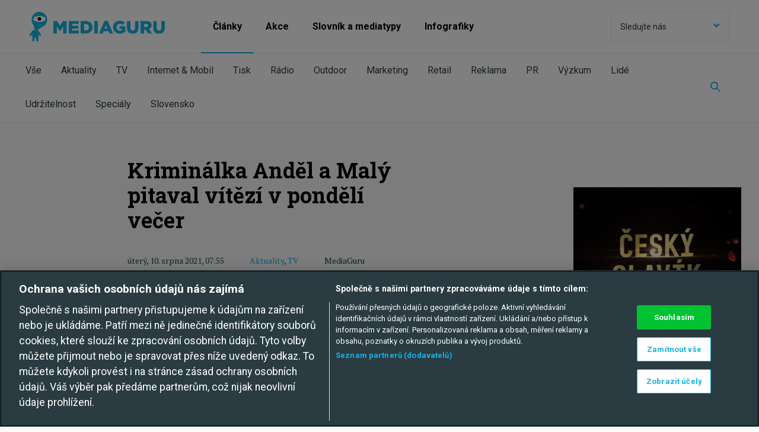

--- FILE ---
content_type: text/html; charset=utf-8
request_url: https://mediaguruwebapp.azurewebsites.net/clanky/2021/08/kriminalka-andel-a-maly-pitaval-vitezi-v-pondeli-vecer/
body_size: 21047
content:



<!DOCTYPE html>

<html lang="cs">
<head>

    <meta charset="utf-8">
    <meta name="viewport" content="width=device-width" />
    <meta http-equiv="X-UA-Compatible" content="IE=edge">
    <meta name="format-detection" content="telephone=no">
    <meta name="google-site-verification" content="VON7R2B-GyFZPVk4kFeHrF-CrSAxtDLP2NNYaoBla_I" />

    <meta name="robots" content="noindex">

        <title>Krimin&#225;lka Anděl a Mal&#253; pitaval v&#237;těz&#237; v ponděl&#237; večer | MediaGuru</title>


    <link rel="icon" type="image/png" href="/media/1023/favicon.png" />
    <link rel="stylesheet" href="https://fonts.googleapis.com/css?family=PT+Serif:400,400i,700,700i|Roboto+Slab:300,400,700|Roboto:300,400,700&display=swap&subset=latin-ext">
    <link rel="stylesheet" type="text/css" href="/css/main.min.css?ver=65-1206">
    <link rel="stylesheet" type="text/css" href="/css/ab-testing/v2-mobile-articles.css?ver=65">

    <script type='text/javascript'>
        var appInsights = window.appInsights || function (config) {
            function r(config) { t[config] = function () { var i = arguments; t.queue.push(function () { t[config].apply(t, i) }) } }
            var t = { config: config }, u = document, e = window, o = 'script', s = u.createElement(o), i, f; for (s.src = config.url || '//az416426.vo.msecnd.net/scripts/a/ai.0.js', u.getElementsByTagName(o)[0].parentNode.appendChild(s), t.cookie = u.cookie, t.queue = [], i = ['Event', 'Exception', 'Metric', 'PageView', 'Trace', 'Ajax']; i.length;)r('track' + i.pop()); return r('setAuthenticatedUserContext'), r('clearAuthenticatedUserContext'), config.disableExceptionTracking || (i = 'onerror', r('_' + i), f = e[i], e[i] = function (config, r, u, e, o) { var s = f && f(config, r, u, e, o); return s !== !0 && t['_' + i](config, r, u, e, o), s }), t
        }({
            instrumentationKey: '534b9d30-bd70-4fd0-9edd-d409722bbf0c'
        });

        window.appInsights = appInsights;
        appInsights.trackPageView();
    </script>
    <script src="/js/minified/libs.min.js?ver=65"></script>
    <script src="/js/minified/main.min.js?ver=65-12052020"></script>
    
    <script>
    var pageId=49816;
    </script>
    <link rel="canonical" href="https://www.mediaguru.cz/clanky/2021/08/kriminalka-andel-a-maly-pitaval-vitezi-v-pondeli-vecer/" />
    <script src="/js/minified/view-counter.min.js?ver=65"></script>
    <script src="/js/livefeed-polling.js?ver=65-21052020"></script>

    <meta property="og:locale" content="cs_CZ">
    <meta name="twitter:card" content="summary_large_image">

    


    <meta property="og:url" content="https://mediaguruwebapp.azurewebsites.net/clanky/2021/08/kriminalka-andel-a-maly-pitaval-vitezi-v-pondeli-vecer/">
    <meta property="og:site_name" content="MediaGuru.cz">
    <meta property="og:title" content="Kriminálka Anděl a Malý pitaval vítězí v pondělí večer">
    <meta name="twitter:title" content="Kriminálka Anděl a Malý pitaval vítězí v pondělí večer">

            <meta name="description" content="Repr&#237;zovan&#233; seri&#225;ly Krimin&#225;lka Anděl a Mal&#253; pitaval z velk&#233;ho města zůst&#225;vaj&#237; nejsledovanějš&#237;mi ponděln&#237;mi večern&#237;mi pořady po 20. hodině.">

    <meta property="og:description" content="Reprízované seriály Kriminálka Anděl a Malý pitaval z velkého města zůstávají nejsledovanějšími pondělními večerními pořady po 20. hodině.">
    <meta name="twitter:description" content="Reprízované seriály Kriminálka Anděl a Malý pitaval z velkého města zůstávají nejsledovanějšími pondělními večerními pořady po 20. hodině.">
        <meta property="fb:app_id" content="126667434748220" />

        <meta name="twitter:creator" content="@MediaGuruCZ" />

    <script type="text/javascript" src="/js/fresco.js?ver=65"></script>
        <link rel="image_src" href="https://mediaguruwebapp.azurewebsites.net/media/9036/kriminalka-andel_2.png?anchor=center&amp;mode=crop&amp;width=1200&amp;height=630&amp;rnd=132061753499770000">
        <meta property="og:image" content="https://mediaguruwebapp.azurewebsites.net/media/9036/kriminalka-andel_2.png?anchor=center&amp;mode=crop&amp;width=1200&amp;height=630&amp;rnd=132061753499770000">
        <meta name="twitter:image" content="https://mediaguruwebapp.azurewebsites.net/media/9036/kriminalka-andel_2.png?anchor=center&amp;mode=crop&amp;width=1200&amp;height=630&amp;rnd=132061753499770000">

    <!-- https://developers.google.com/tag-platform/devguides/consent?tab=tag-manager -->
    <script>
        // Define dataLayer and the gtag function.
        window.dataLayer = window.dataLayer || [];
        function gtag(){dataLayer.push(arguments);}

        // Default ad_storage to 'denied'.
        gtag('consent', 'default', {
            'ad_storage': 'denied',
            'analytics_storage': 'denied',
            'functionality_storage': 'denied',
            'personalization_storage': 'denied',
            'security_storage': 'denied'
        });
    </script>
    
    <!-- Google Tag Manager -->
    <script>(function(w,d,s,l,i){w[l]=w[l]||[];w[l].push({'gtm.start':
    new Date().getTime(),event:'gtm.js'});var f=d.getElementsByTagName(s)[0],
    j=d.createElement(s),dl=l!='dataLayer'?'&l='+l:'';j.async=true;j.src=
    'https://www.googletagmanager.com/gtm.js?id='+i+dl;f.parentNode.insertBefore(j,f);
    })(window,document,'script','dataLayer','GTM-NHPRBZF');</script>
    <!-- End Google Tag Manager -->
</head>
<body>
    <!-- Google Tag Manager (noscript) -->
    <noscript><iframe src="https://www.googletagmanager.com/ns.html?id=GTM-NHPRBZF"
    height="0" width="0" style="display:none;visibility:hidden"></iframe></noscript>
    <!-- End Google Tag Manager (noscript) -->

    <div id="page-wrapper">
        

<header>
	<nav class="navbar">
		<div class="header-container">

			
			<div class="brand-wrapper brand-wrapper--border-bottom">
				<div class="brand-wrapper__item">
                    <a href="/">
						<img src="/img/logo_mediaguru_old.svg" alt="MediaGuru" width="228" height="50" />
					</a>
				</div>
				<div class="brand-wrapper__toggle-btn">
					<button class="toggle-btn toggle-btn--header toggle-btn--opened"><span class="mg-icon-cross"></span></button>
					<button class="toggle-btn toggle-btn--header toggle-btn--closed"><span class="mg-icon-menu"></span></button>
				</div>
			</div>
			

			<div class="toggle-content active">

				
				<form id="web-search" action="/clanky/vyhledavani/" method="get" class="search-field search-field--display-for-mobile">
					<input  name="query" type="text" placeholder="Vyhledat na MediaGuru" />
					<button class="search-field__search-btn"><span class="mg-icon-search"></span></button>
					<input type="submit" style="display: none;" />
				</form>
				

				
				<ul class="prim-menu">
					<!--<li><a href="">Články</a></li>
					<li><a href="">Akce</a></li>
					<li><a href="">Akademie</a></li>-->
								<li class="current">
									<a href="/clanky/">Čl&#225;nky</a>
								</li>
								<li class="">
									<a href="/akce/">Akce</a>
								</li>
								<li class="">
									<a href="/slovnik-a-mediatypy/slovnik/">Slovn&#237;k a mediatypy</a>
								</li>
								<li class="">
									<a href="/clanky/kategorie/infografiky/">Infografiky</a>
								</li>

				</ul>
				

				
				<div class="dropdown dropdown--social">
					<button class="btn btn--social dropdownmenu-toggle">
						Sledujte nás <span class="mg-icon-arrow-down pull-right"></span>
					</button>
					<div class="list-group list-group--social">
						<a href="#" class="list-group-item">
							Sledujte nás <span class="mg-icon-arrow-up pull-right"></span>
						</a>

					<a href="https://www.facebook.com/pages/MediaGuru/203926995614" target="_blank" class="list-group-item">
						<span class="mg-icon-facebook"></span>Facebook
					</a>
											<a href="https://twitter.com/MediaGuruCZ" target="_blank" class="list-group-item">
						<span class="mg-icon-twitter"></span>Twitter
					</a>
																	<a href="https://www.linkedin.com/groups/3834548" target="_blank" class="list-group-item">
						<span class="mg-icon-linkedin"></span>LinkedIn
					</a>
											<a href="https://www.instagram.com/mediagurucz/" target="_blank" class="list-group-item">
						<span class="mg-icon-instagram"></span>Instagram
					</a>
						<a href="/rss-kanal/" class="list-group-item">
							<span class="mg-icon-rss"></span>RSS
						</a>
						<a href="http://www.phdmedia.com/czech-republic/" class="list-group-item phd-a-link">
							<span class="mg-icon-phd-social"></span>
						</a>
					</div>
				</div>
				
				<div class="scrolling-row--mobile">
					<ul class="social">
                            <li><a href="https://www.facebook.com/pages/MediaGuru/203926995614" target="_blank"><span class="mg-icon-facebook"></span></a></li>

                            <li><a href="https://twitter.com/MediaGuruCZ" target="_blank"><span class="mg-icon-twitter"></span></a></li>

                                                    <li><a href="https://www.linkedin.com/groups/3834548" target="_blank"><span class="mg-icon-linkedin"></span></a></li>
                                                    <li><a href="https://www.instagram.com/mediagurucz/" target="_blank"><span class="mg-icon-instagram"></span></a></li>
						<li><a href="/rss-kanal/"><span class="mg-icon-rss"></span></a></li>
						<li><a href="http://www.phdmedia.com/czech-republic/" class="phd-a-link"><span class="mg-icon-phd-social"></span></a></li>
					</ul>
				</div>
			</div>
			<div class="sub-menu">
				<div class="sub-menu-swipe-field">
					<ul class="sub-menu__list">

                            <li class=""><a href="/clanky/">Vše</a></li>
												    <li class=""><a href="/clanky/kategorie/aktuality/">Aktuality</a></li>
						    <li class=""><a href="/clanky/kategorie/tv/">TV</a></li>
						    <li class=""><a href="/clanky/kategorie/internet-mobil/">Internet &amp; Mobil</a></li>
						    <li class=""><a href="/clanky/kategorie/tisk/">Tisk</a></li>
						    <li class=""><a href="/clanky/kategorie/radio/">R&#225;dio</a></li>
						    <li class=""><a href="/clanky/kategorie/outdoor/">Outdoor</a></li>
						    <li class=""><a href="/clanky/kategorie/marketing/">Marketing</a></li>
						    <li class=""><a href="/clanky/kategorie/retail/">Retail</a></li>
						    <li class=""><a href="/clanky/kategorie/reklama/">Reklama</a></li>
						    <li class=""><a href="/clanky/kategorie/pr/">PR</a></li>
						    <li class=""><a href="/clanky/kategorie/vyzkum/">V&#253;zkum</a></li>
						    <li class=""><a href="/clanky/kategorie/lide/">Lid&#233;</a></li>
						    <li class=""><a href="/clanky/kategorie/udrzitelnost/">Udržitelnost</a></li>
						    <li class=""><a href="/clanky/kategorie/specialy/">Speci&#225;ly</a></li>
						    <li class=""><a href="/clanky/kategorie/slovensko/">Slovensko</a></li>
					</ul>
				</div>
				<button class="search-field__search-btn-toggle" aria-label="Zobrazit vyhledávaní"><span class="mg-icon-search"></span></button>
			</div>
            <form action="/clanky/vyhledavani/" method="get" class="search-field search-field-top">
                <input name="query" type="text" placeholder="Vyhledat na MediaGuru" />
                <button type="button" class="search-field__search-btn" id="search-btn-header" aria-label="Schovat vyhledávaní"><span class="mg-icon-cross"></span></button>
                <input type="submit" style="display: none;" />
            </form>
		</div>
	</nav>
</header>


        <main id="page-main">
            




<div id="page-wrapper">
    <div class="content article-page-content">
        <div class="container-fluid article-detail select-sharer-container">
            <div class="row">
                <div class="col-md-offset-1 col-md-8">
                    <div class="row">
                        <div class="container">
                            <div class="row">
                                <div class="col-md-offset-1 col-md-6">
                                    <h1>Krimin&#225;lka Anděl a Mal&#253; pitaval v&#237;těz&#237; v ponděl&#237; večer</h1>
                                    <div class="article-detail-info-container">
                                        <div class="article-detail-info">
                                            <span class="article-detail-date">&#250;ter&#253;, 10. srpna 2021, 07:55</span>
                                                <span class="article-detail-categories">

                                                            <a href="/clanky/kategorie/aktuality/">Aktuality</a>,
                                                            <a href="/clanky/kategorie/tv/">TV</a>

                                                </span>
                                            <span class="article-detail-author">
                                                
                                                MediaGuru
                                            </span>
                                        </div>
                                    </div>
                                    <p class="perex">Repr&#237;zovan&#233; seri&#225;ly Krimin&#225;lka Anděl a Mal&#253; pitaval z velk&#233;ho města zůst&#225;vaj&#237; nejsledovanějš&#237;mi ponděln&#237;mi večern&#237;mi pořady po 20. hodině.</p>
                                </div>
                            </div>
                        </div>
                    </div>

                    <div class="row">
                        
                        
    <div class="umb-grid">
                <div class="grid-section">
    <div >
            <div class="container">
        <div class="row clearfix">
            <div class="col-md-8 column">
                <div >
                            
    
    <img src="https://mediagurucdneu.azureedge.net/media/9036/kriminalka-andel_2.png" alt="Krimin&#225;lka Anděl, zdroj: TV Nova">
        <p class="caption">Krimin&#225;lka Anděl, zdroj: TV Nova</p>


                </div>
            </div>        </div>
            </div>
    </div>
    <div >
            <div class="container">
        <div class="row clearfix">
            <div class="col-md-8 column">
                <div >
                            
    
<h3>Sledovanost vybraných pořadů po 20. hodině, pondělí 9.8. 2021</h3>
<table border="0" width="746">
<tbody>
<tr>
<td width="199" style="width: 373px;">pořad</td>
<td width="87" style="width: 65px;">TV</td>
<td width="83" style="width: 13px;">začátek</td>
<td width="57" style="width: 84px;">tis. 15+</td>
<td width="72" style="width: 105px;">tis. 15-54</td>
<td width="67" style="width: 84px;">tis. 15-69</td>
<td width="53" style="width: 91px;">share 15+ (%)</td>
<td width="64" style="width: 110px;">share 15-54 (%)</td>
<td width="64" style="width: 82px;">share 15-69 (%)</td>
</tr>
<tr>
<td style="width: 373px;">Kriminálka Anděl</td>
<td style="width: 65px;">Nova</td>
<td style="width: 13px;">20:20:01</td>
<td style="width: 84px; text-align: right;">811</td>
<td style="width: 105px; text-align: right;">263</td>
<td style="width: 84px; text-align: right;">547</td>
<td style="width: 91px; text-align: right;">24,26</td>
<td style="width: 110px; text-align: right;">20,27</td>
<td style="width: 82px; text-align: right;">23,14</td>
</tr>
<tr>
<td style="width: 373px;">Malý pitaval z velkého města</td>
<td style="width: 65px;">ČT1</td>
<td style="width: 13px;">21:11:51</td>
<td style="width: 84px; text-align: right;">793</td>
<td style="width: 105px; text-align: right;">342</td>
<td style="width: 84px; text-align: right;">568</td>
<td style="width: 91px; text-align: right;">25,28</td>
<td style="width: 110px; text-align: right;">26,40</td>
<td style="width: 82px; text-align: right;">25,10</td>
</tr>
<tr>
<td style="width: 373px;">Malý pitaval z velkého města</td>
<td style="width: 65px;">ČT1</td>
<td style="width: 13px;">20:12:02</td>
<td style="width: 84px; text-align: right;">732</td>
<td style="width: 105px; text-align: right;">323</td>
<td style="width: 84px; text-align: right;">528</td>
<td style="width: 91px; text-align: right;">22,23</td>
<td style="width: 110px; text-align: right;">25,80</td>
<td style="width: 82px; text-align: right;">22,85</td>
</tr>
<tr>
<td style="width: 373px;">Okresní přebor</td>
<td style="width: 65px;">Nova</td>
<td style="width: 13px;">21:26:01</td>
<td style="width: 84px; text-align: right;">423</td>
<td style="width: 105px; text-align: right;">234</td>
<td style="width: 84px; text-align: right;">354</td>
<td style="width: 91px; text-align: right;">13,48</td>
<td style="width: 110px; text-align: right;">18,13</td>
<td style="width: 82px; text-align: right;">15,67</td>
</tr>
<tr>
<td style="width: 373px;">Okresní přebor</td>
<td style="width: 65px;">Nova</td>
<td style="width: 13px;">21:58:53</td>
<td style="width: 84px; text-align: right;">365</td>
<td style="width: 105px; text-align: right;">216</td>
<td style="width: 84px; text-align: right;">322</td>
<td style="width: 91px; text-align: right;">14,27</td>
<td style="width: 110px; text-align: right;">19,89</td>
<td style="width: 82px; text-align: right;">16,96</td>
</tr>
<tr>
<td style="width: 373px;">Angelika a sultán</td>
<td style="width: 65px;">ČT2</td>
<td style="width: 13px;">20:05:16</td>
<td style="width: 84px; text-align: right;">305</td>
<td style="width: 105px; text-align: right;">95</td>
<td style="width: 84px; text-align: right;">208</td>
<td style="width: 91px; text-align: right;">9,30</td>
<td style="width: 110px; text-align: right;">7,48</td>
<td style="width: 82px; text-align: right;">9,03</td>
</tr>
<tr>
<td style="width: 373px;">Všichni musí zemřít</td>
<td style="width: 65px;">ČT1</td>
<td style="width: 13px;">22:15:19</td>
<td style="width: 84px; text-align: right;">292</td>
<td style="width: 105px; text-align: right;">90</td>
<td style="width: 84px; text-align: right;">218</td>
<td style="width: 91px; text-align: right;">17,33</td>
<td style="width: 110px; text-align: right;">12,72</td>
<td style="width: 82px; text-align: right;">17,23</td>
</tr>
<tr>
<td style="width: 373px;">Honba za diamantem</td>
<td style="width: 65px;">Prima</td>
<td style="width: 13px;">20:19:18</td>
<td style="width: 84px; text-align: right;">235</td>
<td style="width: 105px; text-align: right;">96</td>
<td style="width: 84px; text-align: right;">185</td>
<td style="width: 91px; text-align: right;">7,66</td>
<td style="width: 110px; text-align: right;">7,77</td>
<td style="width: 82px; text-align: right;">8,42</td>
</tr>
</tbody>
</table>
<p><span class="custom-caption">Pozn.: Data dostupná k 10.8. 2021</span></p>


                </div>
            </div>        </div>
            </div>
    </div>
    <div >
            <div class="container">
        <div class="row clearfix">
            <div class="col-md-4 column">
                <div >
                            
    

    
        <style>
    /*PIE CHART*/
    path.slice {
        stroke-width: 2px;
    }

    polyline {
        opacity: .3;
        stroke: black;
        stroke-width: 2px;
        fill: none;
    }

    svg text.percent {
        fill: white;
        text-anchor: middle;
        font-size: 12px;
    }
</style>



<link href="/css/macro-partials/graphs.css?ver=65" rel="stylesheet">

<h3>Pod&#237;l TV skupin, 15+, cel&#253; den</h3>
<div class="mg-graph-container">
    <svg class="" id="graph_tv_3673334"></svg>
</div>
<p class="mg-graph-caption">ATO-Nielsen Admosphere</p>

<script src="/js/d3.v4.min.js?ver=65"></script>
<script src="/js/minified/mg-charts.min.js?ver=65"></script>
<script>
    (function () {
            
                var data = new Array();

                // creating final data structure

                    
                        var name = "ČT celkem";
                        var value = parseFloat("32,81".replace(',', '.').replace(/\s*/g, "")).toFixed(2);
                        data.push({ 'label': name, 'value': value, 'color': "#fb0000" });
                    
                    
                        var name = "Nova Group";
                        var value = parseFloat("27,94".replace(',', '.').replace(/\s*/g, "")).toFixed(2);
                        data.push({ 'label': name, 'value': value, 'color': "#1c207f" });
                    
                    
                        var name = "Prima Group";
                        var value = parseFloat("22,44".replace(',', '.').replace(/\s*/g, "")).toFixed(2);
                        data.push({ 'label': name, 'value': value, 'color': "#00ad4e" });
                    
                    
                        var name = "Barrandov Group";
                        var value = parseFloat("5,33".replace(',', '.').replace(/\s*/g, "")).toFixed(2);
                        data.push({ 'label': name, 'value': value, 'color': "#fb32c9" });
                    
                    
                        var name = "Óčko";
                        var value = parseFloat("0,23".replace(',', '.').replace(/\s*/g, "")).toFixed(2);
                        data.push({ 'label': name, 'value': value, 'color': "#560402" });
                    
                    
                        var name = "Atmedia";
                        var value = parseFloat("4,13".replace(',', '.').replace(/\s*/g, "")).toFixed(2);
                        data.push({ 'label': name, 'value': value, 'color': "#6e2e9d" });
                    
                    
                        var name = "Ostatní";
                        var value = parseFloat("7,11".replace(',', '.').replace(/\s*/g, "")).toFixed(2);
                        data.push({ 'label': name, 'value': value, 'color': "#ada9a9" });
                    

                $('#graph_tv_3673334').addClass("mg-pie-chart");
                graphController.drawPieChart("graph_tv_3673334", data);

                window.addEventListener("resize", function () {
                    graphController.clearSVG("graph_tv_3673334");
                    graphController.drawPieChart("graph_tv_3673334", data);
                });
            
    })();
</script>
    


                </div>
            </div>            <div class="col-md-4 column">
                <div >
                            
    

    
        <style>
    /*PIE CHART*/
    path.slice {
        stroke-width: 2px;
    }

    polyline {
        opacity: .3;
        stroke: black;
        stroke-width: 2px;
        fill: none;
    }

    svg text.percent {
        fill: white;
        text-anchor: middle;
        font-size: 12px;
    }
</style>



<link href="/css/macro-partials/graphs.css?ver=65" rel="stylesheet">

<h3>Pod&#237;l TV skupin, 15+, prime-time</h3>
<div class="mg-graph-container">
    <svg class="" id="graph_tv_3673335"></svg>
</div>
<p class="mg-graph-caption">ATO-Nielsen Admosphere</p>

<script src="/js/d3.v4.min.js?ver=65"></script>
<script src="/js/minified/mg-charts.min.js?ver=65"></script>
<script>
    (function () {
            
                var data = new Array();

                // creating final data structure

                    
                        var name = "ČT celkem";
                        var value = parseFloat("35,00".replace(',', '.').replace(/\s*/g, "")).toFixed(2);
                        data.push({ 'label': name, 'value': value, 'color': "#fb0000" });
                    
                    
                        var name = "Nova Group";
                        var value = parseFloat("30,12".replace(',', '.').replace(/\s*/g, "")).toFixed(2);
                        data.push({ 'label': name, 'value': value, 'color': "#1c207f" });
                    
                    
                        var name = "Prima Group";
                        var value = parseFloat("20,82".replace(',', '.').replace(/\s*/g, "")).toFixed(2);
                        data.push({ 'label': name, 'value': value, 'color': "#00ad4e" });
                    
                    
                        var name = "Barrandov Group";
                        var value = parseFloat("5,81".replace(',', '.').replace(/\s*/g, "")).toFixed(2);
                        data.push({ 'label': name, 'value': value, 'color': "#fb32c9" });
                    
                    
                        var name = "Óčko";
                        var value = parseFloat("0,20".replace(',', '.').replace(/\s*/g, "")).toFixed(2);
                        data.push({ 'label': name, 'value': value, 'color': "#560402" });
                    
                    
                        var name = "Atmedia";
                        var value = parseFloat("2,77".replace(',', '.').replace(/\s*/g, "")).toFixed(2);
                        data.push({ 'label': name, 'value': value, 'color': "#6e2e9d" });
                    
                    
                        var name = "Ostatní";
                        var value = parseFloat("5,28".replace(',', '.').replace(/\s*/g, "")).toFixed(2);
                        data.push({ 'label': name, 'value': value, 'color': "#ada9a9" });
                    

                $('#graph_tv_3673335').addClass("mg-pie-chart");
                graphController.drawPieChart("graph_tv_3673335", data);

                window.addEventListener("resize", function () {
                    graphController.clearSVG("graph_tv_3673335");
                    graphController.drawPieChart("graph_tv_3673335", data);
                });
            
    })();
</script>
    


                </div>
            </div>        </div>
            </div>
    </div>
    <div >
            <div class="container">
        <div class="row clearfix">
            <div class="col-md-4 column">
                <div >
                            
    

    
        <style>
    /*PIE CHART*/
    path.slice {
        stroke-width: 2px;
    }

    polyline {
        opacity: .3;
        stroke: black;
        stroke-width: 2px;
        fill: none;
    }

    svg text.percent {
        fill: white;
        text-anchor: middle;
        font-size: 12px;
    }
</style>



<link href="/css/macro-partials/graphs.css?ver=65" rel="stylesheet">

<h3>Pod&#237;l obchodn&#237;ch s&#237;t&#237;, 15-54, cel&#253; den</h3>
<div class="mg-graph-container">
    <svg class="" id="graph_tv_3673336"></svg>
</div>
<p class="mg-graph-caption">ATO-Nielsen Admosphere</p>

<script src="/js/d3.v4.min.js?ver=65"></script>
<script src="/js/minified/mg-charts.min.js?ver=65"></script>
<script>
    (function () {
            
                var data = new Array();

                // creating final data structure

                    
                        var name = "ČT celkem";
                        var value = parseFloat("28,52".replace(',', '.').replace(/\s*/g, "")).toFixed(2);
                        data.push({ 'label': name, 'value': value, 'color': "#fb0000" });
                    
                    
                        var name = "Nova Group";
                        var value = parseFloat("35,78".replace(',', '.').replace(/\s*/g, "")).toFixed(2);
                        data.push({ 'label': name, 'value': value, 'color': "#1c207f" });
                    
                    
                        var name = "Media Club";
                        var value = parseFloat("24,14".replace(',', '.').replace(/\s*/g, "")).toFixed(2);
                        data.push({ 'label': name, 'value': value, 'color': "#fb6400" });
                    
                    
                        var name = "Atmedia";
                        var value = parseFloat("4,74".replace(',', '.').replace(/\s*/g, "")).toFixed(2);
                        data.push({ 'label': name, 'value': value, 'color': "#6e2e9d" });
                    
                    
                        var name = "Ostatní";
                        var value = parseFloat("6,83".replace(',', '.').replace(/\s*/g, "")).toFixed(2);
                        data.push({ 'label': name, 'value': value, 'color': "#ada9a9" });
                    

                $('#graph_tv_3673336').addClass("mg-pie-chart");
                graphController.drawPieChart("graph_tv_3673336", data);

                window.addEventListener("resize", function () {
                    graphController.clearSVG("graph_tv_3673336");
                    graphController.drawPieChart("graph_tv_3673336", data);
                });
            
    })();
</script>
    


                </div>
            </div>            <div class="col-md-4 column">
                <div >
                            
    

    
        <style>
    /*PIE CHART*/
    path.slice {
        stroke-width: 2px;
    }

    polyline {
        opacity: .3;
        stroke: black;
        stroke-width: 2px;
        fill: none;
    }

    svg text.percent {
        fill: white;
        text-anchor: middle;
        font-size: 12px;
    }
</style>



<link href="/css/macro-partials/graphs.css?ver=65" rel="stylesheet">

<h3>Pod&#237;l obchodn&#237;ch s&#237;t&#237;, 15-69, cel&#253; den</h3>
<div class="mg-graph-container">
    <svg class="" id="graph_tv_3673337"></svg>
</div>
<p class="mg-graph-caption">ATO-Nielsen Admosphere</p>

<script src="/js/d3.v4.min.js?ver=65"></script>
<script src="/js/minified/mg-charts.min.js?ver=65"></script>
<script>
    (function () {
            
                var data = new Array();

                // creating final data structure

                    
                        var name = "ČT celkem";
                        var value = parseFloat("30,50".replace(',', '.').replace(/\s*/g, "")).toFixed(2);
                        data.push({ 'label': name, 'value': value, 'color': "#fb0000" });
                    
                    
                        var name = "Nova Group";
                        var value = parseFloat("31,71".replace(',', '.').replace(/\s*/g, "")).toFixed(2);
                        data.push({ 'label': name, 'value': value, 'color': "#1c207f" });
                    
                    
                        var name = "Media Club";
                        var value = parseFloat("27,44".replace(',', '.').replace(/\s*/g, "")).toFixed(2);
                        data.push({ 'label': name, 'value': value, 'color': "#fb6400" });
                    
                    
                        var name = "Atmedia";
                        var value = parseFloat("4,41".replace(',', '.').replace(/\s*/g, "")).toFixed(2);
                        data.push({ 'label': name, 'value': value, 'color': "#6e2e9d" });
                    
                    
                        var name = "Ostatní";
                        var value = parseFloat("5,94".replace(',', '.').replace(/\s*/g, "")).toFixed(2);
                        data.push({ 'label': name, 'value': value, 'color': "#ada9a9" });
                    

                $('#graph_tv_3673337').addClass("mg-pie-chart");
                graphController.drawPieChart("graph_tv_3673337", data);

                window.addEventListener("resize", function () {
                    graphController.clearSVG("graph_tv_3673337");
                    graphController.drawPieChart("graph_tv_3673337", data);
                });
            
    })();
</script>
    


                </div>
            </div>        </div>
            </div>
    </div>
    <div >
            <div class="container">
        <div class="row clearfix">
            <div class="col-md-8 column">
                <div >
                            
    
<p><strong>Upozornění</strong>: Provozovatel MediaGuru.cz, společnost PHD, je řádným odběratelem dat ATO. Přejímání těchto dat a jejich další šíření bez souhlasu PHD je výslovně zakázáno.</p>
<p>-mav-</p>


                </div>
            </div>        </div>
            </div>
    </div>
                </div>
    </div>



                    </div>
                    
                            <div class="row">
                                <div class="container">
                                    <div class="row">
                                        <div class="col-md-6 col-md-offset-1">
                                            <h3>Tagy</h3>
                                            <ul class="tags">
                                                    <li class="blue" style="list-style: none; line-height: 1.15;">
                                                        <a href="/clanky/vyhledavani-podle-tagu?query=TV">TV</a>
                                                    </li>
                                                    <li class="blue" style="list-style: none; line-height: 1.15;">
                                                        <a href="/clanky/vyhledavani-podle-tagu?query=sledovanost">sledovanost</a>
                                                    </li>
                                                    <li class="blue" style="list-style: none; line-height: 1.15;">
                                                        <a href="/clanky/vyhledavani-podle-tagu?query=rating">rating</a>
                                                    </li>
                                                    <li class="blue" style="list-style: none; line-height: 1.15;">
                                                        <a href="/clanky/vyhledavani-podle-tagu?query=share">share</a>
                                                    </li>
                                                    <li class="blue" style="list-style: none; line-height: 1.15;">
                                                        <a href="/clanky/vyhledavani-podle-tagu?query=Krimin&#225;lka Anděl">Krimin&#225;lka Anděl</a>
                                                    </li>
                                                    <li class="blue" style="list-style: none; line-height: 1.15;">
                                                        <a href="/clanky/vyhledavani-podle-tagu?query=Mal&#253; pitaval z velk&#233;ho města">Mal&#253; pitaval z velk&#233;ho města</a>
                                                    </li>
                                            </ul>
                                        </div>
                                    </div>
                                </div>
                            </div>


                    
                    <div class="row">
                        <div class="container">
                            <div class="row">
                                <div class="col-md-6 col-md-offset-1">
                                    
                                    <div class="addthis_inline_share_toolbox"></div>
                                </div>

                            </div>
                        </div>

                    </div>

                </div>
                <div class="col-md-3">

                    

<div class="row / mg-banner / mg-banner-vertical" id="bannerBlock_77">
    <div class="col-sm-12">

        <div class="mg-wrapper / mg-banner-link-v" data-target="rectangleDesktopImage">
            <a href="https://tv.nova.cz/porad/cesky-slavik/clanek/634529-cesky-slavik-2025-ovladl-patecni-vecer-rekordni-hlasovani-a-silna-sledovanost" target="_blank" class="mg-banner-link">
                <picture>
                    
                    <source srcset="/media/ahrnctfh/n&#225;vrhov&#225;-plocha-1-5.jpg?anchor=center&amp;mode=crop&amp;width=300&amp;height=600&amp;rnd=134088397777670000" media="(min-width: 1024px)" />

                    <img srcset="[data-uri]" alt="" data-target="rectangleDesktopImage" width="300" height="600" /> 
                </picture>
            </a>
            <span>Inzerce</span>
        </div>

            <div class="mg-wrapper / mg-banner-link-v-mobile" data-target="rectangleMobileImage">
                <a href="https://tv.nova.cz/porad/cesky-slavik/clanek/634529-cesky-slavik-2025-ovladl-patecni-vecer-rekordni-hlasovani-a-silna-sledovanost" target="_blank" class="mg-banner-link">
                    <picture>
                        
                        <source srcset="/media/c4dbjyfs/n&#225;vrhov&#225;-plocha-2-4.jpg?anchor=center&amp;mode=crop&amp;width=640&amp;height=640&amp;rnd=134088397777670000" media="(max-width: 1023px)" />

                        <img srcset="[data-uri]" alt="" data-target="rectangleMobileImage" width="640" height="640" /> 
                    </picture>
                </a>
                <span>Inzerce</span>
            </div>

    </div>
</div>
<script>

    var sendImpression = sendImpression || function (bannerUid, type, size) {

        var url;

        if (type == "click")
            url = "/umbraco/api/Bnr/IncreaseCCount";
        else if (type == "load")
            url = "/umbraco/api/Bnr/IncreaseICount";
        else
            url = "/umbraco/api/Bnr/IncreaseVICount";

        $.ajax({
            url: url + "?bid=" + bannerUid + "&btype=" + size,
            method: "POST"
        });

    };


    (function (uid, bid) {

        var opts = {
            root: null,
            rootMargin: "0px 0px 10px 0px",
            threshold: [0, .5, 1]
        };

        var previous = 0;
        var wrappers; // = document.querySelectorAll
        var wrapperTarget = "";
        var timeInterval;
        var canCount = true;

        var observer = new IntersectionObserver(function (entries, observer) {

            var entry = entries[0];
            var target = entry.target;
            var amount = Math.floor(entry.intersectionRatio * 100);

            if (amount > 20 && amount < 80) {

                $("#bannerBlock_" + uid + " .mg-wrapper").each(function (i, item) {

                    if ($(item).css("display") !== "none")
                        wrapperTarget = $(item).attr("data-target");
                });

                if (wrapperTarget != "" && canCount) {
                    canCount = false;
                    timeInterval = setTimeout(function () {
                        sendImpression(bid, "seen", wrapperTarget);
                    }, 1000);
                }

            } else if (amount >= 50 && entry.isIntersecting) {
                $("#bannerBlock_" + uid + " .mg-wrapper").each(function (i, item) {

                    if ($(item).css("display") !== "none")
                        wrapperTarget = $(item).attr("data-target");
                });

                if (wrapperTarget != "" && canCount) {
                    canCount = false;
                    timeInterval = setTimeout(function () {
                        sendImpression(bid, "seen", wrapperTarget);
                    }, 1000);
                }
            }


            if (!entry.isIntersecting) {
                clearTimeout(timeInterval);
                canCount = true;
            }

        }, opts);

        var target = document.querySelector("#bannerBlock_" + uid);
        observer.observe(target);

        $(".mg-wrapper img", target).on("click", function (ev) {
            sendImpression(bid, "click", ev.target.getAttribute("data-target"));
        });

        // basic imprese
        $("#bannerBlock_" + uid + " .mg-wrapper").each(function (i, item) {

            if ($(item).css("display") !== "none") {
                wrapperTarget = $("img", item).attr("data-target");
                sendImpression(bid, "load", wrapperTarget);
            }
        });



    })(77, 80966);

    </script>

                </div>
            </div>


            <div class="row">
                <div class="col-md-6 col-md-offset-2">
                    
                    





<script type="text/javascript" src="//s7.addthis.com/js/300/addthis_widget.js#pubid=ra-59c1219dc343822c"></script>


                </div>
            </div>

        </div>
    </div>

    
    
<link rel="stylesheet" href="/css/selection-sharer.css?ver=65" />
<script src="/js/selection-sharer.js?ver=65"></script>



<script>
    $(function () {
        $(".select-sharer-container").selectionSharer();
    });
</script>






<div class="other-articles">
    <div class="content">
        
        
        <h2 class="other-articles__header">Aktuality</h2>
        <div class="row other-articles__container">
            <div class="col-md-12">
                <div class="row">

                    <div class="col-sm-6 preview-slider__other-articles with-lazy-loader">
                        <div class="preview-slider__header">
                            <h2>Novější články</h2>
                            <div class="right-block">
                                <div class="arrows-block visible-lg-block visible-md-block">
                                    <span class="arrow-icon arrow-left">
                                        <span class="mg-icon-arrow-article-swipe-left"></span>
                                    </span>
                                    <span class="arrow-icon arrow-right">
                                        <span class="mg-icon-arrow-article-swipe-right"></span>
                                    </span>
                                </div>
                            </div>
                        </div>
                        <div class="row scrolling-row">



<div class="box--other-article animated-box preview-slider__other-articles__item without-description  lazy-container">
    <article class="box box--article">
            <ul class="box__labels">


                            <li class="blue"><a href="/clanky/kategorie/aktuality/">Aktuality</a></li>
                            <li class="blue"><a href="/clanky/kategorie/tv/">TV</a></li>

             </ul>
        <a href="/clanky/2025/11/ct-sport-zahaji-olympijsky-rok-inovuje-web-i-aplikaci/" title="ČT sport zah&#225;j&#237; olympijsk&#253; rok, inovuje web i aplikaci"></a>
        <div class="box__img-container">
            <!--<div class="box__img animated-img lazy-img"   data-bg-img="https://mediagurucdneu.azureedge.net/imgcache/e/a/9/4/d/c/ea94dc51d5d7e98a4ab665d5f69dfc5a98b8731b.jpg?v=1">
                <a href="/clanky/2025/11/ct-sport-zahaji-olympijsky-rok-inovuje-web-i-aplikaci/">
                    
                </a>
            </div>-->
            <div class="box__img animated-img lazy-img" data-bg="https://mediagurucdneu.azureedge.net/imgcache/e/a/9/4/d/c/ea94dc51d5d7e98a4ab665d5f69dfc5a98b8731b.jpg?v=1" >
                <a href="/clanky/2025/11/ct-sport-zahaji-olympijsky-rok-inovuje-web-i-aplikaci/">
                    
                </a>
            </div>

        </div>
        <div class="box__content">
            <h3 class="animated-header">
                ČT sport zah&#225;j&#237; olympijsk&#253; rok, inovuje web i aplikaci
            </h3>
                <ul class="article-label-list / list-separator">


                            <li><a href="/clanky/kategorie/aktuality/">Aktuality</a></li>
                            <li><a href="/clanky/kategorie/tv/">TV</a></li>
                </ul>
            <p class="box__description">Česk&#225; televize zahajuje v sobotu 29. listopadu prvn&#237; kontinu&#225;ln&#237; vys&#237;l&#225;n&#237; stanice ČT sport v olympijsk&#233; sezoně.</p>
                <ul class="homepage-labels">


                        <li><a href="/clanky/kategorie/aktuality/">Aktuality</a></li>
                 </ul>
            <div class="box__date animated-date">p&#225;tek 28. listopadu 2025</div>
        </div>
    </article>
</div>


<div class="box--other-article animated-box preview-slider__other-articles__item without-description  lazy-container">
    <article class="box box--article">
            <ul class="box__labels">


                            <li class="blue"><a href="/clanky/kategorie/aktuality/">Aktuality</a></li>
                            <li class="blue"><a href="/clanky/kategorie/reklama/">Reklama</a></li>
                            <li class="blue"><a href="/clanky/kategorie/vyzkum/">V&#253;zkum</a></li>

             </ul>
        <a href="/clanky/2025/11/cechum-vadi-nejvic-spamy-a-reklama-ktera-je-mimo/" title="Čechům vad&#237; nejv&#237;c spamy a reklama, kter&#225; je „mimo“"></a>
        <div class="box__img-container">
            <!--<div class="box__img animated-img lazy-img"   data-bg-img="https://mediagurucdneu.azureedge.net/imgcache/3/d/d/c/a/7/3ddca7b4633be76f749909dd072ca19e281483dc.jpg?v=1">
                <a href="/clanky/2025/11/cechum-vadi-nejvic-spamy-a-reklama-ktera-je-mimo/">
                    
                </a>
            </div>-->
            <div class="box__img animated-img lazy-img" data-bg="https://mediagurucdneu.azureedge.net/imgcache/3/d/d/c/a/7/3ddca7b4633be76f749909dd072ca19e281483dc.jpg?v=1" >
                <a href="/clanky/2025/11/cechum-vadi-nejvic-spamy-a-reklama-ktera-je-mimo/">
                    
                </a>
            </div>

        </div>
        <div class="box__content">
            <h3 class="animated-header">
                Čechům vad&#237; nejv&#237;c spamy a reklama, kter&#225; je „mimo“
            </h3>
                <ul class="article-label-list / list-separator">


                            <li><a href="/clanky/kategorie/aktuality/">Aktuality</a></li>
                            <li><a href="/clanky/kategorie/reklama/">Reklama</a></li>
                            <li><a href="/clanky/kategorie/vyzkum/">V&#253;zkum</a></li>
                </ul>
            <p class="box__description">V oč&#237;ch Čechů jsou obzvl&#225;šť obtěžuj&#237;c&#237; pro ně irelevantn&#237; komerčn&#237; sdělen&#237; v e-mailu a na soci&#225;ln&#237;ch s&#237;t&#237;ch, vypl&#253;v&#225; z průzkumu společnosti Enehano.&#160;</p>
                <ul class="homepage-labels">


                        <li><a href="/clanky/kategorie/aktuality/">Aktuality</a></li>
                 </ul>
            <div class="box__date animated-date">p&#225;tek 28. listopadu 2025</div>
        </div>
    </article>
</div>


<div class="box--other-article animated-box preview-slider__other-articles__item without-description  lazy-container">
    <article class="box box--article">
            <ul class="box__labels">


                            <li class="blue"><a href="/clanky/kategorie/aktuality/">Aktuality</a></li>
                            <li class="blue"><a href="/clanky/kategorie/reklama/">Reklama</a></li>

             </ul>
        <a href="/clanky/2025/11/brit-v-kampani-otevira-tema-dusevniho-zdravi-veterinaru/" title="Brit v kampani otev&#237;r&#225; t&#233;ma duševn&#237;ho zdrav&#237; veterin&#225;řů"></a>
        <div class="box__img-container">
            <!--<div class="box__img animated-img lazy-img"   data-bg-img="https://mediagurucdneu.azureedge.net/imgcache/5/7/0/9/c/e/5709ceb6b4ae87b062e5f4c7c041cd9b66804526.jpg?v=1">
                <a href="/clanky/2025/11/brit-v-kampani-otevira-tema-dusevniho-zdravi-veterinaru/">
                    
                </a>
            </div>-->
            <div class="box__img animated-img lazy-img" data-bg="https://mediagurucdneu.azureedge.net/imgcache/5/7/0/9/c/e/5709ceb6b4ae87b062e5f4c7c041cd9b66804526.jpg?v=1" >
                <a href="/clanky/2025/11/brit-v-kampani-otevira-tema-dusevniho-zdravi-veterinaru/">
                    
                </a>
            </div>

        </div>
        <div class="box__content">
            <h3 class="animated-header">
                Brit v kampani otev&#237;r&#225; t&#233;ma duševn&#237;ho zdrav&#237; veterin&#225;řů
            </h3>
                <ul class="article-label-list / list-separator">


                            <li><a href="/clanky/kategorie/aktuality/">Aktuality</a></li>
                            <li><a href="/clanky/kategorie/reklama/">Reklama</a></li>
                </ul>
            <p class="box__description">Ve sv&#233; nov&#233; kampani „Druh&#225; tv&#225;ř veteriny“ poukazuje Brit na psychickou vyčerpanost veterin&#225;rn&#237;ch l&#233;kařů.&#160;</p>
                <ul class="homepage-labels">


                        <li><a href="/clanky/kategorie/aktuality/">Aktuality</a></li>
                 </ul>
            <div class="box__date animated-date">p&#225;tek 28. listopadu 2025</div>
        </div>
    </article>
</div>


<div class="box--other-article animated-box preview-slider__other-articles__item without-description  lazy-container">
    <article class="box box--article">
            <ul class="box__labels">


                            <li class="blue"><a href="/clanky/kategorie/aktuality/">Aktuality</a></li>
                            <li class="blue"><a href="/clanky/kategorie/reklama/">Reklama</a></li>
                            <li class="blue"><a href="/clanky/kategorie/vyzkum/">V&#253;zkum</a></li>

             </ul>
        <a href="/clanky/2025/11/z-caju-investuje-do-reklamy-nejvice-znacka-pickwick/" title="Z čajů investuje do reklamy nejv&#237;ce značka Pickwick"></a>
        <div class="box__img-container">
            <!--<div class="box__img animated-img lazy-img"   data-bg-img="https://mediagurucdneu.azureedge.net/imgcache/d/8/8/7/9/b/d8879b06fa4cb9c42dede265bbc0672816153523.jpg?v=1">
                <a href="/clanky/2025/11/z-caju-investuje-do-reklamy-nejvice-znacka-pickwick/">
                    
                </a>
            </div>-->
            <div class="box__img animated-img lazy-img" data-bg="https://mediagurucdneu.azureedge.net/imgcache/d/8/8/7/9/b/d8879b06fa4cb9c42dede265bbc0672816153523.jpg?v=1" >
                <a href="/clanky/2025/11/z-caju-investuje-do-reklamy-nejvice-znacka-pickwick/">
                    
                </a>
            </div>

        </div>
        <div class="box__content">
            <h3 class="animated-header">
                Z čajů investuje do reklamy nejv&#237;ce značka Pickwick
            </h3>
                <ul class="article-label-list / list-separator">


                            <li><a href="/clanky/kategorie/aktuality/">Aktuality</a></li>
                            <li><a href="/clanky/kategorie/reklama/">Reklama</a></li>
                            <li><a href="/clanky/kategorie/vyzkum/">V&#253;zkum</a></li>
                </ul>
            <p class="box__description">Tři největš&#237; zadavatel&#233; v segmentu čajů investovaly letos od 24 milionů korun m&#233;ně než loni.&#160;</p>
                <ul class="homepage-labels">


                        <li><a href="/clanky/kategorie/aktuality/">Aktuality</a></li>
                 </ul>
            <div class="box__date animated-date">p&#225;tek 28. listopadu 2025</div>
        </div>
    </article>
</div>


<div class="box--other-article animated-box preview-slider__other-articles__item without-description  lazy-container">
    <article class="box box--article">
            <ul class="box__labels">


                            <li class="blue"><a href="/clanky/kategorie/aktuality/">Aktuality</a></li>
                            <li class="blue"><a href="/clanky/kategorie/tv/">TV</a></li>

             </ul>
        <a href="/clanky/2025/11/polabi-ve-ctvrtek-zustava-na-cele-nasleduji-bratri-a-sestry/" title="Polab&#237; ve čtvrtek zůst&#225;v&#225; na čele, n&#225;sleduj&#237; Bratři a sestry"></a>
        <div class="box__img-container">
            <!--<div class="box__img animated-img lazy-img"   data-bg-img="https://mediagurucdneu.azureedge.net/imgcache/3/b/5/3/a/c/3b53ac52f94141d882c361540f00a02603a0256c.jpg?v=1">
                <a href="/clanky/2025/11/polabi-ve-ctvrtek-zustava-na-cele-nasleduji-bratri-a-sestry/">
                    
                </a>
            </div>-->
            <div class="box__img animated-img lazy-img" data-bg="https://mediagurucdneu.azureedge.net/imgcache/3/b/5/3/a/c/3b53ac52f94141d882c361540f00a02603a0256c.jpg?v=1" >
                <a href="/clanky/2025/11/polabi-ve-ctvrtek-zustava-na-cele-nasleduji-bratri-a-sestry/">
                    
                </a>
            </div>

        </div>
        <div class="box__content">
            <h3 class="animated-header">
                Polab&#237; ve čtvrtek zůst&#225;v&#225; na čele, n&#225;sleduj&#237; Bratři a sestry
            </h3>
                <ul class="article-label-list / list-separator">


                            <li><a href="/clanky/kategorie/aktuality/">Aktuality</a></li>
                            <li><a href="/clanky/kategorie/tv/">TV</a></li>
                </ul>
            <p class="box__description">Seri&#225;l Polab&#237; nad&#225;le udržuje post nejsledovanějš&#237;ho pořadu čtvrtečn&#237;ho večera po 20:00 ve skupině 15+. Na druh&#233; m&#237;sto se posunul seri&#225;l Bratři a sestry, kter&#253; tak předběhl Inspektorku Candice Renoirovou a z&#225;roveň byl nejsledovanějš&#237;m pořadem večera ve skupině 15-54.</p>
                <ul class="homepage-labels">


                        <li><a href="/clanky/kategorie/aktuality/">Aktuality</a></li>
                 </ul>
            <div class="box__date animated-date">p&#225;tek 28. listopadu 2025</div>
        </div>
    </article>
</div>


<div class="box--other-article animated-box preview-slider__other-articles__item without-description  lazy-container">
    <article class="box box--article">
            <ul class="box__labels">


                            <li class="blue"><a href="/clanky/kategorie/tv/">TV</a></li>

             </ul>
        <a href="/clanky/2025/11/stingray-se-rozsiruje-na-ceskem-trhu-pomahaji-fast-kanaly-i-akvizice/" title="Stingray se rozšiřuje na česk&#233;m trhu, pom&#225;haj&#237; FAST kan&#225;ly i akvizice"></a>
        <div class="box__img-container">
            <!--<div class="box__img animated-img lazy-img"   data-bg-img="https://mediagurucdneu.azureedge.net/imgcache/4/9/5/5/8/b/49558ba2e93c038e61171db523924fa70d408e09.jpg?v=1">
                <a href="/clanky/2025/11/stingray-se-rozsiruje-na-ceskem-trhu-pomahaji-fast-kanaly-i-akvizice/">
                    
                </a>
            </div>-->
            <div class="box__img animated-img lazy-img" data-bg="https://mediagurucdneu.azureedge.net/imgcache/4/9/5/5/8/b/49558ba2e93c038e61171db523924fa70d408e09.jpg?v=1" >
                <a href="/clanky/2025/11/stingray-se-rozsiruje-na-ceskem-trhu-pomahaji-fast-kanaly-i-akvizice/">
                    
                </a>
            </div>

        </div>
        <div class="box__content">
            <h3 class="animated-header">
                Stingray se rozšiřuje na česk&#233;m trhu, pom&#225;haj&#237; FAST kan&#225;ly i akvizice
            </h3>
                <ul class="article-label-list / list-separator">


                            <li><a href="/clanky/kategorie/tv/">TV</a></li>
                </ul>
            <p class="box__description">Služba Stingray na česk&#233;m trhu kombinuje možnosti klasick&#233; line&#225;rn&#237; televize i FAST kan&#225;lů. Tento měs&#237;c nav&#237;c ozn&#225;mila akvizici služby TuneIn pro streamovan&#233; audio, což ji umožňuje zas&#225;hnout sv&#233;ho uživatele i mimo dom&#225;cnost.</p>
                <ul class="homepage-labels">


                        <li><a href="/clanky/kategorie/tv/">TV</a></li>
                 </ul>
            <div class="box__date animated-date">p&#225;tek 28. listopadu 2025</div>
        </div>
    </article>
</div>

                        </div>
                    </div>

                    <div class="col-sm-6 preview-slider__other-articles with-lazy-loader">
                        <div class="preview-slider__header">
                            <h2>Starší články</h2>
                            <div class="right-block">
                                <div class="arrows-block visible-lg-block visible-md-block">
                                    <span class="arrow-icon arrow-left">
                                        <span class="mg-icon-arrow-article-swipe-left"></span>
                                    </span>
                                    <span class="arrow-icon arrow-right">
                                        <span class="mg-icon-arrow-article-swipe-right"></span>
                                    </span>
                                </div>
                            </div>
                        </div>
                        <div class="row scrolling-row">



<div class="box--other-article animated-box preview-slider__other-articles__item without-description  lazy-container">
    <article class="box box--article">
            <ul class="box__labels">


                            <li class="blue"><a href="/clanky/kategorie/aktuality/">Aktuality</a></li>
                            <li class="blue"><a href="/clanky/kategorie/reklama/">Reklama</a></li>

             </ul>
        <a href="/clanky/2025/11/szif-ukazuje-v-kampani-od-mccann-hodnotu-lidske-prace/" title="SZIF ukazuje v kampani od McCann hodnotu lidsk&#233; pr&#225;ce"></a>
        <div class="box__img-container">
            <!--<div class="box__img animated-img lazy-img"   data-bg-img="https://mediagurucdneu.azureedge.net/imgcache/8/b/d/e/6/3/8bde6312240043a063ebf63dfe5c0d4e77c65dc3.jpg?v=1">
                <a href="/clanky/2025/11/szif-ukazuje-v-kampani-od-mccann-hodnotu-lidske-prace/">
                    
                </a>
            </div>-->
            <div class="box__img animated-img lazy-img" data-bg="https://mediagurucdneu.azureedge.net/imgcache/8/b/d/e/6/3/8bde6312240043a063ebf63dfe5c0d4e77c65dc3.jpg?v=1" >
                <a href="/clanky/2025/11/szif-ukazuje-v-kampani-od-mccann-hodnotu-lidske-prace/">
                    
                </a>
            </div>

        </div>
        <div class="box__content">
            <h3 class="animated-header">
                SZIF ukazuje v kampani od McCann hodnotu lidsk&#233; pr&#225;ce
            </h3>
                <ul class="article-label-list / list-separator">


                            <li><a href="/clanky/kategorie/aktuality/">Aktuality</a></li>
                            <li><a href="/clanky/kategorie/reklama/">Reklama</a></li>
                </ul>
            <p class="box__description">St&#225;tn&#237; zemědělsk&#253; intervenčn&#237; fond a McCann Prague ukazuj&#237; hodnotu lidsk&#233; pr&#225;ce u lok&#225;ln&#237;ch v&#253;robků v projektu Potraviny k nezaplacen&#237;.
</p>
                <ul class="homepage-labels">


                        <li><a href="/clanky/kategorie/aktuality/">Aktuality</a></li>
                 </ul>
            <div class="box__date animated-date">p&#225;tek 28. listopadu 2025</div>
        </div>
    </article>
</div>


<div class="box--other-article animated-box preview-slider__other-articles__item without-description  lazy-container">
    <article class="box box--article">
            <ul class="box__labels">


                            <li class="blue"><a href="/clanky/kategorie/internet-mobil/">Internet &amp; Mobil</a></li>

             </ul>
        <a href="/clanky/2025/11/kristalova-lupa-osobnosti-je-jan-barta-projektem-zachrana-grouponu/" title="Křišť&#225;lov&#225; Lupa: Osobnost&#237; je Jan Barta, projektem z&#225;chrana Grouponu"></a>
        <div class="box__img-container">
            <!--<div class="box__img animated-img lazy-img"   data-bg-img="https://mediagurucdneu.azureedge.net/imgcache/5/2/6/8/5/9/52685913cd4c745313c04834061c61794650045c.jpg?v=1">
                <a href="/clanky/2025/11/kristalova-lupa-osobnosti-je-jan-barta-projektem-zachrana-grouponu/">
                    
                </a>
            </div>-->
            <div class="box__img animated-img lazy-img" data-bg="https://mediagurucdneu.azureedge.net/imgcache/5/2/6/8/5/9/52685913cd4c745313c04834061c61794650045c.jpg?v=1" >
                <a href="/clanky/2025/11/kristalova-lupa-osobnosti-je-jan-barta-projektem-zachrana-grouponu/">
                    
                </a>
            </div>

        </div>
        <div class="box__content">
            <h3 class="animated-header">
                Křišť&#225;lov&#225; Lupa: Osobnost&#237; je Jan Barta, projektem z&#225;chrana Grouponu
            </h3>
                <ul class="article-label-list / list-separator">


                            <li><a href="/clanky/kategorie/internet-mobil/">Internet &amp; Mobil</a></li>
                </ul>
            <p class="box__description">Jubilejn&#237; dvac&#225;t&#253; ročn&#237;k ankety Křišť&#225;lov&#225; Lupa – Cena česk&#233;ho Internetu zn&#225; sv&#233; v&#237;těze. </p>
                <ul class="homepage-labels">


                        <li><a href="/clanky/kategorie/internet-mobil/">Internet &amp; Mobil</a></li>
                 </ul>
            <div class="box__date animated-date">čtvrtek 27. listopadu 2025</div>
        </div>
    </article>
</div>


<div class="box--other-article animated-box preview-slider__other-articles__item without-description  lazy-container">
    <article class="box box--article">
            <ul class="box__labels">


                            <li class="blue"><a href="/clanky/kategorie/aktuality/">Aktuality</a></li>
                            <li class="blue"><a href="/clanky/kategorie/reklama/">Reklama</a></li>

             </ul>
        <a href="/clanky/2025/11/hlavne-klid-rika-v-novem-vanocnim-spotu-bernard/" title="„Hlavně klid“, ř&#237;k&#225; v nov&#233;m v&#225;nočn&#237;m spotu Bernard"></a>
        <div class="box__img-container">
            <!--<div class="box__img animated-img lazy-img"   data-bg-img="https://mediagurucdneu.azureedge.net/imgcache/3/3/5/b/c/9/335bc916d24ad624ebfef93b3f8cc32a995c5362.jpg?v=1">
                <a href="/clanky/2025/11/hlavne-klid-rika-v-novem-vanocnim-spotu-bernard/">
                    
                </a>
            </div>-->
            <div class="box__img animated-img lazy-img" data-bg="https://mediagurucdneu.azureedge.net/imgcache/3/3/5/b/c/9/335bc916d24ad624ebfef93b3f8cc32a995c5362.jpg?v=1" >
                <a href="/clanky/2025/11/hlavne-klid-rika-v-novem-vanocnim-spotu-bernard/">
                    
                </a>
            </div>

        </div>
        <div class="box__content">
            <h3 class="animated-header">
                „Hlavně klid“, ř&#237;k&#225; v nov&#233;m v&#225;nočn&#237;m spotu Bernard
            </h3>
                <ul class="article-label-list / list-separator">


                            <li><a href="/clanky/kategorie/aktuality/">Aktuality</a></li>
                            <li><a href="/clanky/kategorie/reklama/">Reklama</a></li>
                </ul>
            <p class="box__description">Rodinn&#253; pivovar Bernard 28. listopadu spust&#237; nov&#253; spot, kter&#253;m chce div&#225;kům dopř&#225;t trochu klidu v hektick&#233; době před V&#225;noci. 90větřinov&#253; spot opět pro Bernard rež&#237;roval Jiř&#237; M&#225;dl. </p>
                <ul class="homepage-labels">


                        <li><a href="/clanky/kategorie/aktuality/">Aktuality</a></li>
                 </ul>
            <div class="box__date animated-date">čtvrtek 27. listopadu 2025</div>
        </div>
    </article>
</div>


<div class="box--other-article animated-box preview-slider__other-articles__item without-description  lazy-container">
    <article class="box box--article">
            <ul class="box__labels">


                            <li class="blue"><a href="/clanky/kategorie/aktuality/">Aktuality</a></li>
                            <li class="blue"><a href="/clanky/kategorie/reklama/">Reklama</a></li>

             </ul>
        <a href="/clanky/2025/11/mcdonald-s-uvadi-limitovanou-edici-friends-menu/" title="McDonald&#39;s uv&#225;d&#237; limitovanou edici Friends Menu"></a>
        <div class="box__img-container">
            <!--<div class="box__img animated-img lazy-img"   data-bg-img="https://mediagurucdneu.azureedge.net/imgcache/a/5/1/1/b/3/a511b314b548ac7146f334071e6129fd2fad0a32.jpg?v=1">
                <a href="/clanky/2025/11/mcdonald-s-uvadi-limitovanou-edici-friends-menu/">
                    
                </a>
            </div>-->
            <div class="box__img animated-img lazy-img" data-bg="https://mediagurucdneu.azureedge.net/imgcache/a/5/1/1/b/3/a511b314b548ac7146f334071e6129fd2fad0a32.jpg?v=1" >
                <a href="/clanky/2025/11/mcdonald-s-uvadi-limitovanou-edici-friends-menu/">
                    
                </a>
            </div>

        </div>
        <div class="box__content">
            <h3 class="animated-header">
                McDonald&#39;s uv&#225;d&#237; limitovanou edici Friends Menu
            </h3>
                <ul class="article-label-list / list-separator">


                            <li><a href="/clanky/kategorie/aktuality/">Aktuality</a></li>
                            <li><a href="/clanky/kategorie/reklama/">Reklama</a></li>
                </ul>
            <p class="box__description">Souč&#225;st&#237; limitovan&#233; edice Friends Menu v McDonald’s je i kolekce figurek s postavami ze seri&#225;lu Př&#225;tel&#233;.&#160;</p>
                <ul class="homepage-labels">


                        <li><a href="/clanky/kategorie/aktuality/">Aktuality</a></li>
                 </ul>
            <div class="box__date animated-date">čtvrtek 27. listopadu 2025</div>
        </div>
    </article>
</div>


<div class="box--other-article animated-box preview-slider__other-articles__item without-description  lazy-container">
    <article class="box box--article">
            <ul class="box__labels">


                            <li class="blue"><a href="/clanky/kategorie/aktuality/">Aktuality</a></li>
                            <li class="blue"><a href="/clanky/kategorie/tv/">TV</a></li>

             </ul>
        <a href="/clanky/2025/11/dekadove-stanice-music-box-ziskaly-licence/" title="Dek&#225;dov&#233; stanice Music Box z&#237;skaly licence"></a>
        <div class="box__img-container">
            <!--<div class="box__img animated-img lazy-img"   data-bg-img="https://mediagurucdneu.azureedge.net/imgcache/0/7/0/d/6/e/070d6ea2bb2c46cb5036d85fc989ee86df0b5227.jpg?v=1">
                <a href="/clanky/2025/11/dekadove-stanice-music-box-ziskaly-licence/">
                    
                </a>
            </div>-->
            <div class="box__img animated-img lazy-img" data-bg="https://mediagurucdneu.azureedge.net/imgcache/0/7/0/d/6/e/070d6ea2bb2c46cb5036d85fc989ee86df0b5227.jpg?v=1" >
                <a href="/clanky/2025/11/dekadove-stanice-music-box-ziskaly-licence/">
                    
                </a>
            </div>

        </div>
        <div class="box__content">
            <h3 class="animated-header">
                Dek&#225;dov&#233; stanice Music Box z&#237;skaly licence
            </h3>
                <ul class="article-label-list / list-separator">


                            <li><a href="/clanky/kategorie/aktuality/">Aktuality</a></li>
                            <li><a href="/clanky/kategorie/tv/">TV</a></li>
                </ul>
            <p class="box__description">Rada pro rozhlasov&#233; a televizn&#237; vys&#237;l&#225;n&#237; udělila společnosti Music Box Television licence pro dalš&#237; čtyři programy pod hlavičkou Music Box. Spuštěn&#237; kan&#225;lu Music Box Sexy m&#225; proběhnout ještě do konce letošn&#237;ho roku.</p>
                <ul class="homepage-labels">


                        <li><a href="/clanky/kategorie/aktuality/">Aktuality</a></li>
                 </ul>
            <div class="box__date animated-date">čtvrtek 27. listopadu 2025</div>
        </div>
    </article>
</div>


<div class="box--other-article animated-box preview-slider__other-articles__item without-description  lazy-container">
    <article class="box box--article">
            <ul class="box__labels">


                            <li class="blue"><a href="/clanky/kategorie/radio/">R&#225;dio</a></li>

             </ul>
        <a href="/clanky/2025/11/cro-v-roce-2026-nove-serie-vyroci-sportovni-rok-i-delsi-online/" title="ČRo v roce 2026: nov&#233; s&#233;rie, v&#253;roč&#237;, sportovn&#237; rok i delš&#237; online"></a>
        <div class="box__img-container">
            <!--<div class="box__img animated-img lazy-img"   data-bg-img="https://mediagurucdneu.azureedge.net/imgcache/f/0/c/3/2/1/f0c3211eb85a12a1a678b45a2c16c7531cae5559.jpg?v=1">
                <a href="/clanky/2025/11/cro-v-roce-2026-nove-serie-vyroci-sportovni-rok-i-delsi-online/">
                    
                </a>
            </div>-->
            <div class="box__img animated-img lazy-img" data-bg="https://mediagurucdneu.azureedge.net/imgcache/f/0/c/3/2/1/f0c3211eb85a12a1a678b45a2c16c7531cae5559.jpg?v=1" >
                <a href="/clanky/2025/11/cro-v-roce-2026-nove-serie-vyroci-sportovni-rok-i-delsi-online/">
                    
                </a>
            </div>

        </div>
        <div class="box__content">
            <h3 class="animated-header">
                ČRo v roce 2026: nov&#233; s&#233;rie, v&#253;roč&#237;, sportovn&#237; rok i delš&#237; online
            </h3>
                <ul class="article-label-list / list-separator">


                            <li><a href="/clanky/kategorie/radio/">R&#225;dio</a></li>
                </ul>
            <p class="box__description">Česk&#253; rozhlas připravil programovou nab&#237;dku pro prvn&#237; polovinu roku 2026. Vedle toho pos&#237;l&#237; v&#253;jezdy za posluchači a prodlouž&#237; dobu pro poslech pořadů v onlinov&#233; nab&#237;dce. </p>
                <ul class="homepage-labels">


                        <li><a href="/clanky/kategorie/radio/">R&#225;dio</a></li>
                 </ul>
            <div class="box__date animated-date">čtvrtek 27. listopadu 2025</div>
        </div>
    </article>
</div>
                        </div>
                    </div>

                </div>
            </div>

        </div>
        
        <div class="row preview-slider__newest-parts with-lazy-loader">
            <div class="col-md-12">
                <div class="preview-slider__header">
                    <h2>Doporučované</h2>
                    <div class="right-block">
                        
                        <div class="arrows-block visible-lg-block visible-md-block">
                            <span class="arrow-icon arrow-left">
                                <span class="mg-icon-arrow-article-swipe-left"></span>
                            </span>
                            <span class="arrow-icon arrow-right">
                                <span class="mg-icon-arrow-article-swipe-right"></span>
                            </span>
                        </div>
                    </div>
                </div>
                
                <div class="row scrolling-row">


<div class="box--other-article animated-box col-xs-12 without-description box--credential without-image-mobile  lazy-container">
    <article class="box box--article">
        <a href="/clanky/2025/11/cesky-slavik-se-stal-s-vice-nez-milionem-poradem-patecniho-dne/" title="Česk&#253; slav&#237;k se stal s v&#237;ce než milionem pořadem p&#225;tečn&#237;ho dne"></a>
        <div class="box__img-container">
            <!--<div class="box__img animated-img lazy-img"   data-bg-img="https://mediagurucdneu.azureedge.net/imgcache/2/b/5/a/3/a/2b5a3a0ca65c8e073760aa052434af4da98fc241.jpg?v=1">
                <a href="/clanky/2025/11/cesky-slavik-se-stal-s-vice-nez-milionem-poradem-patecniho-dne/">
                    
                </a>
            </div>-->
            <div class="box__img animated-img lazy-img" data-bg="https://mediagurucdneu.azureedge.net/imgcache/2/b/5/a/3/a/2b5a3a0ca65c8e073760aa052434af4da98fc241.jpg?v=1" >
                <a href="/clanky/2025/11/cesky-slavik-se-stal-s-vice-nez-milionem-poradem-patecniho-dne/">
                    
                </a>
            </div>

        </div>
        <div class="box__content">
            <h3 class="animated-header">
                Česk&#253; slav&#237;k se stal s v&#237;ce než milionem pořadem p&#225;tečn&#237;ho dne
            </h3>
            <p class="box__description">Nejsledovanějš&#237;m pořadem p&#225;tečn&#237;ho večera se s velk&#253;m n&#225;skokem stalo ud&#237;len&#237; hudebn&#237;ch cen Česk&#253; slav&#237;k. Př&#237;m&#253; přenos sledovalo 1,09 mil. div&#225;ků starš&#237;ch 15 let, což byl z&#225;roveň nejlepš&#237; v&#253;sledek cel&#233;ho dne. </p>
            <div class="box__date animated-date">sobota 22. listopadu 2025</div>
        </div>
    </article>
</div>


<div class="box--other-article animated-box col-xs-12 without-description box--credential without-image-mobile  lazy-container">
    <article class="box box--article">
        <a href="/clanky/2025/11/apple-tv-je-po-zmenach-za-polovicni-cenu-na-pul-roku/" title="Apple TV je po změn&#225;ch za polovičn&#237; cenu na půl roku"></a>
        <div class="box__img-container">
            <!--<div class="box__img animated-img lazy-img"   data-bg-img="https://mediagurucdneu.azureedge.net/imgcache/6/1/0/9/3/d/61093d002dd46fac002d1f740ad7d3bc1df2f6c6.jpg?v=1">
                <a href="/clanky/2025/11/apple-tv-je-po-zmenach-za-polovicni-cenu-na-pul-roku/">
                    
                </a>
            </div>-->
            <div class="box__img animated-img lazy-img" data-bg="https://mediagurucdneu.azureedge.net/imgcache/6/1/0/9/3/d/61093d002dd46fac002d1f740ad7d3bc1df2f6c6.jpg?v=1" >
                <a href="/clanky/2025/11/apple-tv-je-po-zmenach-za-polovicni-cenu-na-pul-roku/">
                    
                </a>
            </div>

        </div>
        <div class="box__content">
            <h3 class="animated-header">
                Apple TV je po změn&#225;ch za polovičn&#237; cenu na půl roku
            </h3>
            <p class="box__description">Apple TV nab&#237;z&#237; během letošn&#237;ho Black Friday speci&#225;ln&#237; slevu na předplatn&#233;, kdy si službu lze poř&#237;dit na půl roku za polovičn&#237; cenu. Pro Česko to tak znamen&#225;, že aktu&#225;lně plat&#237; měs&#237;čn&#237; cenovka 99 korun.</p>
            <div class="box__date animated-date">středa 26. listopadu 2025</div>
        </div>
    </article>
</div>


<div class="box--other-article animated-box col-xs-12 without-description box--credential without-image-mobile  lazy-container">
    <article class="box box--article">
        <a href="/clanky/2025/11/oktopus-je-jasnou-jednickou-pondelniho-vecera-i-celeho-dne/" title="Oktopus je jasnou jedničkou ponděln&#237;ho večera i cel&#233;ho dne"></a>
        <div class="box__img-container">
            <!--<div class="box__img animated-img lazy-img"   data-bg-img="https://mediagurucdneu.azureedge.net/imgcache/b/8/c/3/4/3/b8c3437b586ac26238a1bf69e3a88ba9ee56d416.jpg?v=1">
                <a href="/clanky/2025/11/oktopus-je-jasnou-jednickou-pondelniho-vecera-i-celeho-dne/">
                    
                </a>
            </div>-->
            <div class="box__img animated-img lazy-img" data-bg="https://mediagurucdneu.azureedge.net/imgcache/b/8/c/3/4/3/b8c3437b586ac26238a1bf69e3a88ba9ee56d416.jpg?v=1" >
                <a href="/clanky/2025/11/oktopus-je-jasnou-jednickou-pondelniho-vecera-i-celeho-dne/">
                    
                </a>
            </div>

        </div>
        <div class="box__content">
            <h3 class="animated-header">
                Oktopus je jasnou jedničkou ponděln&#237;ho večera i cel&#233;ho dne
            </h3>
            <p class="box__description">Dalš&#237; d&#237;l seri&#225;lu Oktopus sledovalo v&#237;ce než 1,3 mil. div&#225;ků starš&#237;ch 15 let, což byl nejlepš&#237; v&#253;sledek neděln&#237;ho večera a tak&#233; cel&#233;ho dne. </p>
            <div class="box__date animated-date">&#250;ter&#253; 25. listopadu 2025</div>
        </div>
    </article>
</div>


<div class="box--other-article animated-box col-xs-12 without-description box--credential without-image-mobile  lazy-container">
    <article class="box box--article">
        <a href="/clanky/2025/10/slovenska-skupina-joj-ukonci-volne-vysilani-svych-tv-stanic/" title="Slovensk&#225; skupina Joj ukonč&#237; voln&#233; vys&#237;l&#225;n&#237; sv&#253;ch TV stanic"></a>
        <div class="box__img-container">
            <!--<div class="box__img animated-img lazy-img"   data-bg-img="https://mediagurucdneu.azureedge.net/imgcache/2/1/b/f/2/3/21bf237e762d8bd13d376e17b8cb7c20d3fc5367.jpg?v=1">
                <a href="/clanky/2025/10/slovenska-skupina-joj-ukonci-volne-vysilani-svych-tv-stanic/">
                    
                </a>
            </div>-->
            <div class="box__img animated-img lazy-img" data-bg="https://mediagurucdneu.azureedge.net/imgcache/2/1/b/f/2/3/21bf237e762d8bd13d376e17b8cb7c20d3fc5367.jpg?v=1" >
                <a href="/clanky/2025/10/slovenska-skupina-joj-ukonci-volne-vysilani-svych-tv-stanic/">
                    
                </a>
            </div>

        </div>
        <div class="box__content">
            <h3 class="animated-header">
                Slovensk&#225; skupina Joj ukonč&#237; voln&#233; vys&#237;l&#225;n&#237; sv&#253;ch TV stanic
            </h3>
            <p class="box__description">Skupina Joj ukonč&#237; k 1. lednu 2026 voln&#233; vys&#237;l&#225;n&#237; sv&#253;ch stanic. Div&#225;ci je nad&#225;le najdou na jin&#253;ch platform&#225;ch.</p>
            <div class="box__date animated-date">ponděl&#237; 20. ř&#237;jna 2025</div>
        </div>
    </article>
</div>


<div class="box--other-article animated-box col-xs-12 without-description box--credential without-image-mobile  lazy-container">
    <article class="box box--article">
        <a href="/clanky/2025/11/tri-orisky-pro-popelku-uvede-letos-televize-seznam-uz-23-prosince/" title="Tři oř&#237;šky pro Popelku uvede letos Televize Seznam už 23. prosince"></a>
        <div class="box__img-container">
            <!--<div class="box__img animated-img lazy-img"   data-bg-img="https://mediagurucdneu.azureedge.net/imgcache/4/d/6/d/1/d/4d6d1d0ffe64041658d1a964adc6bbaffbb2f89c.jpg?v=1">
                <a href="/clanky/2025/11/tri-orisky-pro-popelku-uvede-letos-televize-seznam-uz-23-prosince/">
                    
                </a>
            </div>-->
            <div class="box__img animated-img lazy-img" data-bg="https://mediagurucdneu.azureedge.net/imgcache/4/d/6/d/1/d/4d6d1d0ffe64041658d1a964adc6bbaffbb2f89c.jpg?v=1" >
                <a href="/clanky/2025/11/tri-orisky-pro-popelku-uvede-letos-televize-seznam-uz-23-prosince/">
                    
                </a>
            </div>

        </div>
        <div class="box__content">
            <h3 class="animated-header">
                Tři oř&#237;šky pro Popelku uvede letos Televize Seznam už 23. prosince
            </h3>
            <p class="box__description">Tak&#233; o letošn&#237;ch V&#225;noc&#237;ch se tradičn&#237; poh&#225;dka Tři oř&#237;šky pro Popelku objev&#237; stejně jako loni ve vys&#237;l&#225;n&#237; Televize Seznam. </p>
            <div class="box__date animated-date">ponděl&#237; 24. listopadu 2025</div>
        </div>
    </article>
</div>


<div class="box--other-article animated-box col-xs-12 without-description box--credential without-image-mobile  lazy-container">
    <article class="box box--article">
        <a href="/clanky/2025/11/prima-nataci-reality-show-asia-express-uvede-ji-na-jare-2026/" title="Prima nat&#225;č&#237; reality show Asia Express, uvede ji na jaře 2026"></a>
        <div class="box__img-container">
            <!--<div class="box__img animated-img lazy-img"   data-bg-img="https://mediagurucdneu.azureedge.net/imgcache/5/a/9/c/7/c/5a9c7ceae93799edc17548ed2e956884d1134fd2.jpg?v=1">
                <a href="/clanky/2025/11/prima-nataci-reality-show-asia-express-uvede-ji-na-jare-2026/">
                    
                </a>
            </div>-->
            <div class="box__img animated-img lazy-img" data-bg="https://mediagurucdneu.azureedge.net/imgcache/5/a/9/c/7/c/5a9c7ceae93799edc17548ed2e956884d1134fd2.jpg?v=1" >
                <a href="/clanky/2025/11/prima-nataci-reality-show-asia-express-uvede-ji-na-jare-2026/">
                    
                </a>
            </div>

        </div>
        <div class="box__content">
            <h3 class="animated-header">
                Prima nat&#225;č&#237; reality show Asia Express, uvede ji na jaře 2026
            </h3>
            <p class="box__description">Dalš&#237;m nov&#253;m form&#225;tem reality show ve vys&#237;l&#225;n&#237; TV Pirma bude cestovatelsk&#225; soutěžn&#237; reality Asia Express. Prima ji zařad&#237; do jarn&#237;ho vys&#237;l&#225;n&#237; 2026. Chyst&#225; i nov&#233; seri&#225;ly. </p>
            <div class="box__date animated-date">&#250;ter&#253; 25. listopadu 2025</div>
        </div>
    </article>
</div>


<div class="box--other-article animated-box col-xs-12 without-description box--credential without-image-mobile  lazy-container">
    <article class="box box--article">
        <a href="/clanky/2025/11/druha-rada-bachelor-cesko-zacina-na-tv-nova-startuje-ve-stredu/" title="Druh&#225; řada Bachelor Česko zač&#237;n&#225;, na TV Nova startuje ve středu"></a>
        <div class="box__img-container">
            <!--<div class="box__img animated-img lazy-img"   data-bg-img="https://mediagurucdneu.azureedge.net/imgcache/5/5/c/b/e/8/55cbe883053f3a334921c4f8c7a387e304a0f511.jpg?v=1">
                <a href="/clanky/2025/11/druha-rada-bachelor-cesko-zacina-na-tv-nova-startuje-ve-stredu/">
                    
                </a>
            </div>-->
            <div class="box__img animated-img lazy-img" data-bg="https://mediagurucdneu.azureedge.net/imgcache/5/5/c/b/e/8/55cbe883053f3a334921c4f8c7a387e304a0f511.jpg?v=1" >
                <a href="/clanky/2025/11/druha-rada-bachelor-cesko-zacina-na-tv-nova-startuje-ve-stredu/">
                    
                </a>
            </div>

        </div>
        <div class="box__content">
            <h3 class="animated-header">
                Druh&#225; řada Bachelor Česko zač&#237;n&#225;, na TV Nova startuje ve středu
            </h3>
            <p class="box__description">I letošn&#237; s&#233;rii show Bachelor Česko bude doprov&#225;zet reakčn&#237; podcast Očima Bachelora.</p>
            <div class="box__date animated-date">&#250;ter&#253; 18. listopadu 2025</div>
        </div>
    </article>
</div>


<div class="box--other-article animated-box col-xs-12 without-description box--credential without-image-mobile  lazy-container">
    <article class="box box--article">
        <a href="/clanky/2025/11/novou-nedeleni-vecerni-jednickou-je-serial-ratolesti/" title="Novou nedělen&#237; večern&#237; jedničkou je seri&#225;l Ratolesti"></a>
        <div class="box__img-container">
            <!--<div class="box__img animated-img lazy-img"   data-bg-img="https://mediagurucdneu.azureedge.net/imgcache/1/c/6/e/e/6/1c6ee61131b512d79de68aa4af52424a073b0978.jpg?v=1">
                <a href="/clanky/2025/11/novou-nedeleni-vecerni-jednickou-je-serial-ratolesti/">
                    
                </a>
            </div>-->
            <div class="box__img animated-img lazy-img" data-bg="https://mediagurucdneu.azureedge.net/imgcache/1/c/6/e/e/6/1c6ee61131b512d79de68aa4af52424a073b0978.jpg?v=1" >
                <a href="/clanky/2025/11/novou-nedeleni-vecerni-jednickou-je-serial-ratolesti/">
                    
                </a>
            </div>

        </div>
        <div class="box__content">
            <h3 class="animated-header">
                Novou nedělen&#237; večern&#237; jedničkou je seri&#225;l Ratolesti
            </h3>
            <p class="box__description">Seri&#225;l Ratolesti se dostal na čelo neděln&#237; večern&#237; sledovanosti v div&#225;ck&#233; skupině starš&#237; 15 let. N&#225;sledovala minis&#233;rie Guru. V mladš&#237; skupině 15-54 jsou nejsledovanějš&#237; Zr&#225;dci. </p>
            <div class="box__date animated-date">ponděl&#237; 24. listopadu 2025</div>
        </div>
    </article>
</div>


<div class="box--other-article animated-box col-xs-12 without-description box--credential without-image-mobile  lazy-container">
    <article class="box box--article">
        <a href="/clanky/2025/11/serial-polabi-zustava-ve-vedeni-uterniho-vecera/" title="Seri&#225;l Polab&#237; zůst&#225;v&#225; ve veden&#237; &#250;tern&#237;ho večera"></a>
        <div class="box__img-container">
            <!--<div class="box__img animated-img lazy-img"   data-bg-img="https://mediagurucdneu.azureedge.net/imgcache/f/b/6/9/5/5/fb695509e4ac6b06a80461bbd8f540caac2c9c23.jpg?v=1">
                <a href="/clanky/2025/11/serial-polabi-zustava-ve-vedeni-uterniho-vecera/">
                    
                </a>
            </div>-->
            <div class="box__img animated-img lazy-img" data-bg="https://mediagurucdneu.azureedge.net/imgcache/f/b/6/9/5/5/fb695509e4ac6b06a80461bbd8f540caac2c9c23.jpg?v=1" >
                <a href="/clanky/2025/11/serial-polabi-zustava-ve-vedeni-uterniho-vecera/">
                    
                </a>
            </div>

        </div>
        <div class="box__content">
            <h3 class="animated-header">
                Seri&#225;l Polab&#237; zůst&#225;v&#225; ve veden&#237; &#250;tern&#237;ho večera
            </h3>
            <p class="box__description">Nejsledovanějš&#237;m pořadem &#250;tern&#237;ho večera po 20:00 je seri&#225;l Polab&#237;. Nejvyšš&#237; sledovanosti dosahuje ve všech skupin&#225;ch, v 15-54 m&#225; srovnatelnou sledovanost seri&#225;l Bratři a sestry.</p>
            <div class="box__date animated-date">středa 26. listopadu 2025</div>
        </div>
    </article>
</div>


<div class="box--other-article animated-box col-xs-12 without-description box--credential without-image-mobile  lazy-container">
    <article class="box box--article">
        <a href="/clanky/2025/11/sobotni-vecer-pro-serial-mlada-krev-a-porad-zazraky-prirody/" title="Sobotn&#237; večer pro seri&#225;l Mlad&#225; krev a pořad Z&#225;zraky př&#237;rody"></a>
        <div class="box__img-container">
            <!--<div class="box__img animated-img lazy-img"   data-bg-img="https://mediagurucdneu.azureedge.net/imgcache/e/8/9/7/1/2/e897124a44296e26776a56649ea9c2b045affd71.jpg?v=1">
                <a href="/clanky/2025/11/sobotni-vecer-pro-serial-mlada-krev-a-porad-zazraky-prirody/">
                    
                </a>
            </div>-->
            <div class="box__img animated-img lazy-img" data-bg="https://mediagurucdneu.azureedge.net/imgcache/e/8/9/7/1/2/e897124a44296e26776a56649ea9c2b045affd71.jpg?v=1" >
                <a href="/clanky/2025/11/sobotni-vecer-pro-serial-mlada-krev-a-porad-zazraky-prirody/">
                    
                </a>
            </div>

        </div>
        <div class="box__content">
            <h3 class="animated-header">
                Sobotn&#237; večer pro seri&#225;l Mlad&#225; krev a pořad Z&#225;zraky př&#237;rody
            </h3>
            <p class="box__description">Nejsledovanějš&#237;mi pořady sobotn&#237;ho večera po 20.00 v div&#225;ck&#233; skupině starš&#237; 15 let byly s t&#233;měř stejnou sledovanost&#237; seri&#225;l Mlad&#225; krev a pořad Z&#225;zraky př&#237;rody. Ve skupině 15-54 zůst&#225;v&#225; nejsledovanějš&#237; soutěž Možn&#233; je všechno!.</p>
            <div class="box__date animated-date">neděle 23. listopadu 2025</div>
        </div>
    </article>
</div>


<div class="box--other-article animated-box col-xs-12 without-description box--credential without-image-mobile  lazy-container">
    <article class="box box--article">
        <a href="/clanky/2025/11/televize-rebel-pozadala-o-novou-licenci-pro-pozemni-tv/" title="Televize Rebel pož&#225;dala o novou licenci pro pozemn&#237; TV"></a>
        <div class="box__img-container">
            <!--<div class="box__img animated-img lazy-img"   data-bg-img="https://mediagurucdneu.azureedge.net/imgcache/4/c/6/a/4/5/4c6a4544ab57e1e1e3a60854b27147cb48784dec.jpg?v=1">
                <a href="/clanky/2025/11/televize-rebel-pozadala-o-novou-licenci-pro-pozemni-tv/">
                    
                </a>
            </div>-->
            <div class="box__img animated-img lazy-img" data-bg="https://mediagurucdneu.azureedge.net/imgcache/4/c/6/a/4/5/4c6a4544ab57e1e1e3a60854b27147cb48784dec.jpg?v=1" >
                <a href="/clanky/2025/11/televize-rebel-pozadala-o-novou-licenci-pro-pozemni-tv/">
                    
                </a>
            </div>

        </div>
        <div class="box__content">
            <h3 class="animated-header">
                Televize Rebel pož&#225;dala o novou licenci pro pozemn&#237; TV
            </h3>
            <p class="box__description">Rockov&#225; televize Rebel, kter&#225; vys&#237;l&#225; celoplošně prostřednictv&#237;m DVB-T2 multiplexu Digital Broadcasting a letos v srpnu přešla na bezplatn&#233; Full HD vys&#237;l&#225;n&#237;, ž&#225;d&#225; o novou licenci pro terestrickou distribuci.</p>
            <div class="box__date animated-date">&#250;ter&#253; 25. listopadu 2025</div>
        </div>
    </article>
</div>


<div class="box--other-article animated-box col-xs-12 without-description box--credential without-image-mobile  lazy-container">
    <article class="box box--article">
        <a href="/clanky/2025/11/skyshowtime-ma-slevu-na-oba-tarify-uvede-hity/" title="SkyShowtime m&#225; slevu na oba tarify, uvede hity"></a>
        <div class="box__img-container">
            <!--<div class="box__img animated-img lazy-img"   data-bg-img="https://mediagurucdneu.azureedge.net/imgcache/9/4/b/5/a/f/94b5afcc2249b06be705267625d0074e6905b60f.jpg?v=1">
                <a href="/clanky/2025/11/skyshowtime-ma-slevu-na-oba-tarify-uvede-hity/">
                    
                </a>
            </div>-->
            <div class="box__img animated-img lazy-img" data-bg="https://mediagurucdneu.azureedge.net/imgcache/9/4/b/5/a/f/94b5afcc2249b06be705267625d0074e6905b60f.jpg?v=1" >
                <a href="/clanky/2025/11/skyshowtime-ma-slevu-na-oba-tarify-uvede-hity/">
                    
                </a>
            </div>

        </div>
        <div class="box__content">
            <h3 class="animated-header">
                SkyShowtime m&#225; slevu na oba tarify, uvede hity
            </h3>
            <p class="box__description">Streamingov&#225; služba SkyShowtime aktu&#225;lně nab&#237;z&#237; zv&#253;hodněn&#233; předplatn&#233; na oba sv&#233; tarify v Česku, přičemž akce plat&#237; už jen posledn&#237; čtyři dny. Akci podpořila tak&#233; tiskov&#225; zpr&#225;va s největš&#237;mi hity pro n&#225;sleduj&#237;c&#237; obdob&#237;.</p>
            <div class="box__date animated-date">čtvrtek 27. listopadu 2025</div>
        </div>
    </article>
</div>


<div class="box--other-article animated-box col-xs-12 without-description box--credential without-image-mobile  lazy-container">
    <article class="box box--article">
        <a href="/clanky/2025/10/oneplay-pripravuje-divaky-na-prichod-stanice-nova-krimi/" title="Oneplay připravuje div&#225;ky na př&#237;chod stanice Nova Krimi"></a>
        <div class="box__img-container">
            <!--<div class="box__img animated-img lazy-img"   data-bg-img="https://mediagurucdneu.azureedge.net/imgcache/d/2/0/f/3/d/d20f3de7af6cc72dcc00d991b3767308c423c0db.jpg?v=1">
                <a href="/clanky/2025/10/oneplay-pripravuje-divaky-na-prichod-stanice-nova-krimi/">
                    
                </a>
            </div>-->
            <div class="box__img animated-img lazy-img" data-bg="https://mediagurucdneu.azureedge.net/imgcache/d/2/0/f/3/d/d20f3de7af6cc72dcc00d991b3767308c423c0db.jpg?v=1" >
                <a href="/clanky/2025/10/oneplay-pripravuje-divaky-na-prichod-stanice-nova-krimi/">
                    
                </a>
            </div>

        </div>
        <div class="box__content">
            <h3 class="animated-header">
                Oneplay připravuje div&#225;ky na př&#237;chod stanice Nova Krimi
            </h3>
            <p class="box__description">Nova od listopadu rebranduje svůj tematick&#253; kan&#225;l Nova Gold na Nova Krimi. Ještě před samotn&#253;m startem využ&#237;v&#225; svou online platformu Oneplay k propagaci a př&#237;pravě div&#225;ků na uveden&#237; nov&#233;ho projektu.</p>
            <div class="box__date animated-date">neděle 12. ř&#237;jna 2025</div>
        </div>
    </article>
</div>


<div class="box--other-article animated-box col-xs-12 without-description box--credential without-image-mobile  lazy-container">
    <article class="box box--article">
        <a href="/clanky/2025/10/ac-sparta-praha-prijde-s-vlastni-televizni-aplikaci/" title="AC Sparta Praha přijde s vlastn&#237; televizn&#237; aplikac&#237;"></a>
        <div class="box__img-container">
            <!--<div class="box__img animated-img lazy-img"   data-bg-img="https://mediagurucdneu.azureedge.net/imgcache/8/2/9/b/6/0/829b60333c5b7b23ece16e758c7ee7e3e8260aa0.jpg?v=1">
                <a href="/clanky/2025/10/ac-sparta-praha-prijde-s-vlastni-televizni-aplikaci/">
                    
                </a>
            </div>-->
            <div class="box__img animated-img lazy-img" data-bg="https://mediagurucdneu.azureedge.net/imgcache/8/2/9/b/6/0/829b60333c5b7b23ece16e758c7ee7e3e8260aa0.jpg?v=1" >
                <a href="/clanky/2025/10/ac-sparta-praha-prijde-s-vlastni-televizni-aplikaci/">
                    
                </a>
            </div>

        </div>
        <div class="box__content">
            <h3 class="animated-header">
                AC Sparta Praha přijde s vlastn&#237; televizn&#237; aplikac&#237;
            </h3>
            <p class="box__description">Fotbalov&#253; klub Sparta Praha pokračuje v rozšiřov&#225;n&#237; sv&#233;ho produktu Unlimited a sparťansk&#253; obsah chce fanouškům nab&#237;dnout i v chytr&#253;ch televiz&#237;ch d&#237;ky vlastn&#237; aplikaci. </p>
            <div class="box__date animated-date">ponděl&#237; 13. ř&#237;jna 2025</div>
        </div>
    </article>
</div>


<div class="box--other-article animated-box col-xs-12 without-description box--credential without-image-mobile  lazy-container">
    <article class="box box--article">
        <a href="/clanky/2025/10/take-ctvrtecni-duel-fialy-a-babise-se-stal-poradem-vecera/" title="Tak&#233; čtvrtečn&#237; duel Fialy a Babiše se stal pořadem večera"></a>
        <div class="box__img-container">
            <!--<div class="box__img animated-img lazy-img"   data-bg-img="https://mediagurucdneu.azureedge.net/imgcache/b/7/c/8/d/3/b7c8d3088b686202a0fdc950512f64fadd6aa8b0.jpg?v=1">
                <a href="/clanky/2025/10/take-ctvrtecni-duel-fialy-a-babise-se-stal-poradem-vecera/">
                    
                </a>
            </div>-->
            <div class="box__img animated-img lazy-img" data-bg="https://mediagurucdneu.azureedge.net/imgcache/b/7/c/8/d/3/b7c8d3088b686202a0fdc950512f64fadd6aa8b0.jpg?v=1" >
                <a href="/clanky/2025/10/take-ctvrtecni-duel-fialy-a-babise-se-stal-poradem-vecera/">
                    
                </a>
            </div>

        </div>
        <div class="box__content">
            <h3 class="animated-header">
                Tak&#233; čtvrtečn&#237; duel Fialy a Babiše se stal pořadem večera
            </h3>
            <p class="box__description">Tak&#233; druh&#253; př&#237;m&#253; duel premi&#233;ra Petra Fialy a předsedy hnut&#237; ANO Andreje Babiše se stal pořadem čtvrtečn&#237;ho večera. Na TV Nova ho v průměru sledovalo 867 tis&#237;c div&#225;ků starš&#237;ch 15 let, což byl nejlepš&#237; v&#253;sledek z pořadů vys&#237;lan&#253;ch po 20:00. Sledovanost čtvrtečn&#237; debaty byla obdobn&#225; jako o den dř&#237;ve na CNN Prima News a TV Prima.</p>
            <div class="box__date animated-date">p&#225;tek 3. ř&#237;jna 2025</div>
        </div>
    </article>
</div>
                </div>
            </div>
        </div>
    </div>
</div>
</div>

        </main>

        



<footer class="footer">
	<nav class="navbar">
		<div class="footer-container">
			<ul class="nav navbar-nav navbar-left">
                        <li><a href="/staticke-stranky/o-nas/">O n&#225;s</a></li>
                        <li><a href="/staticke-stranky/podminky-uziti/">Podm&#237;nky užit&#237;</a></li>
                        <li><a href="/staticke-stranky/zpracovani-osobnich-udaju/">Zpracov&#225;n&#237; osobn&#237;ch &#250;dajů</a></li>

                <li><a id="ot-sdk-btn" class="ot-sdk-show-settings">Nastavení Cookies</a></li>
			</ul>
			<ul class="nav navbar-nav navbar-right">
				<li><a href="https://www.facebook.com/pages/MediaGuru/203926995614" target="_blank"><span class="mg-icon-facebook"></span>Facebook</a></li>
                				<li><a href="https://twitter.com/MediaGuruCZ" target="_blank"><span class="mg-icon-twitter"></span>Twitter</a></li>
                                				<li><a href="https://www.linkedin.com/groups/3834548" target="_blank"><span class="mg-icon-linkedin"></span>LinkedIn</a></li>
                				<li><a href="https://www.instagram.com/mediagurucz/" target="_blank"><span class="mg-icon-instagram"></span>Instagram</a></li>
               
				<li><a href="/rss-kanal/" title="RSS"><span class="mg-icon-rss"></span>RSS</a></li>
                <li><a href="http://www.phdmedia.com/czech-republic/" target="_blank" class="p-0" ><span class="mg-icon-phd"></span></a></li>
			</ul>
		</div>
	</nav>
	<div class="footer-container">
		<div class="row">
			<div class="col-xs-12">
				<div class="copyright">&copy; 2025 <div style="display: inline;">PHD, a.s. Všechna práva vyhrazena. Toto dílo podléhá licenci<br /><a rel="noopener noreferrer" href="http://creativecommons.org/licenses/by-nc-nd/4.0/" target="_blank">Creative Commons Uveďte původ-Neužívejte komerčně-Nezpracovávejte 4.0 Mezinárodní Licence</a> <br />MediaGuru.cz provozuje mediální agentura PHD, a.s. | Lomnického 5, Praha 4, tel.: 234 710 666</div></div>
			</div>
		</div>
	</div>
</footer>
    </div>

<script src="https://cdn.jsdelivr.net/npm/intersection-observer@0.7.0/intersection-observer.js"></script>
<script src="https://cdn.jsdelivr.net/npm/vanilla-lazyload@15.2.0/dist/lazyload.min.js"></script>
<script>
    
    (function () {
        
        
        var callback_loaded = function (element) {
            element.className += " updated";
        };
        

        var ll = new LazyLoad({
            elements_selector: ".lazy-img",
            callback_loaded: callback_loaded,
        });
    })();
</script>
</body>
</html>


--- FILE ---
content_type: text/css
request_url: https://mediaguruwebapp.azurewebsites.net/css/main.min.css?ver=65-1206
body_size: 21869
content:
#v2-mobile-articles{display:none}.dictionar-list>li{position:relative;min-height:1px;padding-left:15px;padding-right:15px;float:left}.prim-menu,.sub-menu__list>li>a,.footer .navbar-left>li>a,.footer .navbar-left>li>#ot-sdk-btn{font-family:"Roboto",sans-serif;font-size:16px;color:#2a3b42;text-decoration:none;line-height:24px}.h3,h3{color:#a7a9ac;font-family:"Roboto Slab",serif;font-size:24px;font-weight:300;line-height:32px}.brand-wrapper__toggle-btn{color:#17b3E3;margin:0 auto;line-height:50px}.search-field>input[type="text"]{color:#a7a9ac;font-family:"Roboto Slab",serif;font-size:16px;font-weight:300;line-height:21px}.category-header-meta,.category-header,.category-content-info .category-content-info-left,.category-content-info .category-content-info-right,.category-content-info .category-content-info-special,.preview-slider__header .h2,.preview-slider__header h2{color:#000;font-family:"Roboto Slab",serif;font-weight:700}.toggle-btn,.search-field__search-btn,.search-field__search-btn-toggle,.dictionar-menu-search-btn{background-color:inherit;border-radius:0;padding:15px;color:#17b3E3;font-size:17px;border-left:1px solid #ededed}.article-detail,.article-detail p{font-family:"PT Serif",serif;font-size:18px;line-height:30px;color:#2a3b42}.article-detail .alternative-content .column.col-md-6,.article-detail .alternative-content .column.col-md-7,.article-detail .alternative-content .column.col-md-8,.article-detail .alternative-content .column.col-md-6 p,.article-detail .alternative-content .column.col-md-7 p,.article-detail .alternative-content .column.col-md-8 p{font-family:"PT Serif",serif;font-size:16px;line-height:24px;color:#2a3b42}.sub-columns{border-bottom:1px solid #ededed}.sub-columns ul{font-size:16px}.sub-columns ul li{line-height:24px;float:left;list-style-type:none}.sub-columns ul li:after{content:", ";margin-left:3px;margin-right:3px}.sub-columns ul li:last-child:after{content:"";display:none}.sub-columns::after{content:"";clear:both;display:table}@font-face{font-family:'mediaguru';src:url("../fonts/mediaguru.eot?jtp2f3");src:url("../fonts/mediaguru.eot?jtp2f3#iefix") format("embedded-opentype"),url("../fonts/mediaguru.ttf?jtp2f3") format("truetype"),url("../fonts/mediaguru.woff?jtp2f3") format("woff"),url("../fonts/mediaguru.svg?jtp2f3#mediaguru") format("svg");font-weight:normal;font-style:normal;font-display:swap}[class^="mg-icon-"],[class*=" mg-icon-"],.dictionar-detail-content .comeback-link a:before{font-family:'mediaguru' !important;speak:none;font-style:normal;font-weight:normal;font-variant:normal;text-transform:none;line-height:1;-webkit-font-smoothing:antialiased;-moz-osx-font-smoothing:grayscale}.mg-icon-save:before{content:""}.mg-icon-rss:before{content:""}.mg-icon-facebook:before{content:""}.mg-icon-google:before{content:""}.mg-icon-twitter:before{content:""}.mg-icon-arrow-down{color:#17b3E3;margin-top:3px;font-size:7px}.mg-icon-arrow-down:before{content:""}.mg-icon-arrow-up{color:#17b3E3;margin-top:3px;font-size:7px;-webkit-transform:rotate(180deg);transform:rotate(180deg)}.mg-icon-arrow-up:before{content:""}.mg-icon-cross:before{content:""}.mg-icon-search:before{content:""}.mg-icon-instagram:before{content:""}.mg-icon-linkedin:before{content:""}.mg-icon-menu{color:#fff}.mg-icon-menu:before{content:""}.mg-icon-list,.mg-icon-tile{margin-right:5px;font-size:12px;line-height:16px}.mg-icon-list:before{content:""}.mg-icon-tile:before{content:""}.mg-icon-arrow-article-swipe-down:before{content:""}.mg-icon-arrow-article-swipe-up:before{content:"";-webkit-transform:rotate(180deg);transform:rotate(180deg);display:inline-block}.mg-icon-arrow-article-swipe-left:before{content:"";-webkit-transform:rotate(90deg);transform:rotate(90deg);display:inline-block}.mg-icon-arrow-article-swipe-right:before{content:"";-webkit-transform:rotate(270deg);transform:rotate(270deg);display:inline-block}.video-placeholder::after,.youtube-placeholder::after{content:"";position:absolute;top:50%;left:50%;-webkit-transform:translate(-50%, -50%);transform:translate(-50%, -50%);background-repeat:no-repeat}.video-placeholder::after{width:30px;height:30px;background-image:url("../img/icon-play-video.png")}.youtube-placeholder::after{width:70px;height:50px;background-image:url("../img/icon-youtube-play.png")}.mg-icon-phd:before{content:"";background-image:url("../img/phd_logo_white.png");background-size:100% auto;background-repeat:no-repeat;background-position:center;width:40px;padding-top:34px;height:16px;display:inline-block}@media only screen and (max-width: 1279px){.mg-icon-phd:before{width:35px;height:23px;padding:0;margin:0}}.mg-icon-phd-social{background-image:url("../img/phd-logo-blue.png");background-size:cover;display:inline-block;width:45px !important;height:30px;text-align:center;padding-right:10px}@media only screen and (max-width: 1279px){.mg-icon-phd-social{width:42px !important;margin-left:4px}}.phd-a-link{padding-left:12px !important;padding-top:0px !important}@media only screen and (max-width: 768px){.phd-a-link{padding-top:8px !important;padding-left:4px !important;padding-bottom:0px !important}}.p-0{padding:0 !important}@media only screen and (max-width: 1279px){.p-0{padding-top:5px !important;padding-bottom:5px !important;padding-left:15px;-webkit-transform:translateY(5px);transform:translateY(5px)}}.animated-box .animated-content{-webkit-transition:-webkit-box-shadow 0.3s ease;transition:-webkit-box-shadow 0.3s ease;transition:box-shadow 0.3s ease;transition:box-shadow 0.3s ease, -webkit-box-shadow 0.3s ease}.animated-box .animated-img,.animated-box .animated-header,.animated-box .animated-date{-webkit-transition:all 0.3s ease;transition:all 0.3s ease}.animated-box:focus .animated-img,.animated-box:hover .animated-img,.animated-box.active-box .animated-img{-webkit-transform:scale(1.1);transform:scale(1.1)}.animated-box:focus .animated-content,.animated-box:hover .animated-content,.animated-box.active-box .animated-content{-webkit-box-shadow:0 2px 3px 0 rgba(0,0,0,0.1);box-shadow:0 2px 3px 0 rgba(0,0,0,0.1)}.animated-box:focus .animated-header,.animated-box:hover .animated-header,.animated-box.active-box .animated-header{color:#17b3E3}.animated-box:focus .animated-date,.animated-box:hover .animated-date,.animated-box.active-box .animated-date{color:#7f7f7f}.animated-box.animated-content{-webkit-transition:-webkit-box-shadow 0.3s ease;transition:-webkit-box-shadow 0.3s ease;transition:box-shadow 0.3s ease;transition:box-shadow 0.3s ease, -webkit-box-shadow 0.3s ease}.animated-box.animated-content:focus,.animated-box.animated-content:hover,.animated-box.animated-content.active-box{-webkit-box-shadow:0 2px 3px 0 rgba(0,0,0,0.1);box-shadow:0 2px 3px 0 rgba(0,0,0,0.1)}/*! normalize.css v3.0.3 | MIT License | github.com/necolas/normalize.css */html{font-family:sans-serif;-ms-text-size-adjust:100%;-webkit-text-size-adjust:100%}body{margin:0}article,aside,details,figcaption,figure,footer,header,hgroup,main,menu,nav,section,summary{display:block}audio,canvas,progress,video{display:inline-block;vertical-align:baseline}audio:not([controls]){display:none;height:0}[hidden],template{display:none}a{background-color:transparent}a:active,a:hover{outline:0}abbr[title]{border-bottom:1px dotted}b,strong{font-weight:bold}dfn{font-style:italic}h1{font-size:2em;margin:0.67em 0}mark{background:#ff0;color:#000}small{font-size:80%}sub,sup{font-size:75%;line-height:0;position:relative;vertical-align:baseline}sup{top:-0.5em}sub{bottom:-0.25em}img{border:0}svg:not(:root){overflow:hidden}figure{margin:1em 40px}hr{-webkit-box-sizing:content-box;box-sizing:content-box;height:0}pre{overflow:auto}code,kbd,pre,samp{font-family:monospace, monospace;font-size:1em}button,input,optgroup,select,textarea{color:inherit;font:inherit;margin:0}button{overflow:visible}button,select{text-transform:none}button,html input[type="button"],input[type="reset"],input[type="submit"]{-webkit-appearance:button;cursor:pointer}button[disabled],html input[disabled]{cursor:default}button::-moz-focus-inner,input::-moz-focus-inner{border:0;padding:0}input{line-height:normal}input[type="checkbox"],input[type="radio"]{-webkit-box-sizing:border-box;box-sizing:border-box;padding:0}input[type="number"]::-webkit-inner-spin-button,input[type="number"]::-webkit-outer-spin-button{height:auto}input[type="search"]{-webkit-appearance:textfield;-webkit-box-sizing:content-box;box-sizing:content-box}input[type="search"]::-webkit-search-cancel-button,input[type="search"]::-webkit-search-decoration{-webkit-appearance:none}fieldset{border:1px solid #c0c0c0;margin:0 2px;padding:0.35em 0.625em 0.75em}legend{border:0;padding:0}textarea{overflow:auto}optgroup{font-weight:bold}table{border-collapse:collapse;border-spacing:0}td,th{padding:0}*{-webkit-box-sizing:border-box;box-sizing:border-box}*:before,*:after{-webkit-box-sizing:border-box;box-sizing:border-box}html{font-size:10px;-webkit-tap-highlight-color:rgba(0,0,0,0)}body{font-family:"Roboto",sans-serif;font-size:14px;line-height:1.15;color:#2a3b42;background-color:#fafafa}input,button,select,textarea{font-family:inherit;font-size:inherit;line-height:inherit}a{color:#17b3E3;text-decoration:none}a:hover,a:focus{color:#128bb0;text-decoration:none}a:focus{outline:thin dotted;outline:5px auto -webkit-focus-ring-color;outline-offset:-2px}figure{margin:0}img{vertical-align:middle}.img-responsive{display:block;max-width:100%;height:auto}.img-rounded{border-radius:6px}.img-thumbnail{padding:4px;line-height:1.15;background-color:#fafafa;border:1px solid #ddd;border-radius:3px;-webkit-transition:all 0.2s ease-in-out;transition:all 0.2s ease-in-out;display:inline-block;max-width:100%;height:auto}.img-circle{border-radius:50%}hr{margin-top:16px;margin-bottom:16px;border:0;border-top:1px solid #eee}.sr-only{position:absolute;width:1px;height:1px;margin:-1px;padding:0;overflow:hidden;clip:rect(0, 0, 0, 0);border:0}.sr-only-focusable:active,.sr-only-focusable:focus{position:static;width:auto;height:auto;margin:0;overflow:visible;clip:auto}[role="button"]{cursor:pointer}h1,h2,h3,h4,h5,h6,.h1,.h2,.h3,.h4,.h5,.h6{font-family:"Roboto Slab",serif;font-weight:700;line-height:1.1;color:#000}h1 small,h1 .small,h2 small,h2 .small,h3 small,h3 .small,h4 small,h4 .small,h5 small,h5 .small,h6 small,h6 .small,.h1 small,.h1 .small,.h2 small,.h2 .small,.h3 small,.h3 .small,.h4 small,.h4 .small,.h5 small,.h5 .small,.h6 small,.h6 .small{font-weight:normal;line-height:1;color:#777}h1,.h1,h2,.h2,h3,.h3{margin-top:16px;margin-bottom:8px}h1 small,h1 .small,.h1 small,.h1 .small,h2 small,h2 .small,.h2 small,.h2 .small,h3 small,h3 .small,.h3 small,.h3 .small{font-size:65%}h4,.h4,h5,.h5,h6,.h6{margin-top:8px;margin-bottom:8px}h4 small,h4 .small,.h4 small,.h4 .small,h5 small,h5 .small,.h5 small,.h5 .small,h6 small,h6 .small,.h6 small,.h6 .small{font-size:75%}h1,.h1{font-size:36px}h2,.h2{font-size:30px}h3,.h3{font-size:24px}h4,.h4{font-size:18px}h5,.h5{font-size:14px}h6,.h6{font-size:12px}p{margin:0 0 8px}.lead{margin-bottom:16px;font-size:16px;font-weight:300;line-height:1.4}@media (min-width: 768px){.lead{font-size:21px}}small,.small{font-size:85%}mark,.mark{background-color:#fcf8e3;padding:.2em}.text-left{text-align:left}.text-right{text-align:right}.text-center{text-align:center}.text-justify{text-align:justify}.text-nowrap{white-space:nowrap}.text-lowercase{text-transform:lowercase}.text-uppercase,.initialism{text-transform:uppercase}.text-capitalize{text-transform:capitalize}.text-muted{color:#777}.text-primary{color:#337ab7}a.text-primary:hover,a.text-primary:focus{color:#286090}.text-success{color:#3c763d}a.text-success:hover,a.text-success:focus{color:#2b542c}.text-info{color:#31708f}a.text-info:hover,a.text-info:focus{color:#245269}.text-warning{color:#8a6d3b}a.text-warning:hover,a.text-warning:focus{color:#66512c}.text-danger{color:#a94442}a.text-danger:hover,a.text-danger:focus{color:#843534}.bg-primary{color:#fff}.bg-primary{background-color:#337ab7}a.bg-primary:hover,a.bg-primary:focus{background-color:#286090}.bg-success{background-color:#dff0d8}a.bg-success:hover,a.bg-success:focus{background-color:#c1e2b3}.bg-info{background-color:#d9edf7}a.bg-info:hover,a.bg-info:focus{background-color:#afd9ee}.bg-warning{background-color:#fcf8e3}a.bg-warning:hover,a.bg-warning:focus{background-color:#f7ecb5}.bg-danger{background-color:#f2dede}a.bg-danger:hover,a.bg-danger:focus{background-color:#e4b9b9}.page-header{padding-bottom:7px;margin:32px 0 16px;border-bottom:1px solid #eee}ul,ol{margin-top:0;margin-bottom:8px}ul ul,ul ol,ol ul,ol ol{margin-bottom:0}.list-unstyled{padding-left:0;list-style:none}.list-inline{padding-left:0;list-style:none;margin-left:-5px}.list-inline>li{display:inline-block;padding-left:5px;padding-right:5px}dl{margin-top:0;margin-bottom:16px}dt,dd{line-height:1.15}dt{font-weight:bold}dd{margin-left:0}.dl-horizontal dd:before,.dl-horizontal dd:after{content:" ";display:table}.dl-horizontal dd:after{clear:both}@media (min-width: 768px){.dl-horizontal dt{float:left;width:160px;clear:left;text-align:right;overflow:hidden;text-overflow:ellipsis;white-space:nowrap}.dl-horizontal dd{margin-left:180px}}abbr[title],abbr[data-original-title]{cursor:help;border-bottom:1px dotted #777}.initialism{font-size:90%}blockquote{padding:8px 16px;margin:0 0 16px;font-size:17.5px;border-left:5px solid #eee}blockquote p:last-child,blockquote ul:last-child,blockquote ol:last-child{margin-bottom:0}blockquote footer,blockquote small,blockquote .small{display:block;font-size:80%;line-height:1.15;color:#777}blockquote footer:before,blockquote small:before,blockquote .small:before{content:'\2014 \00A0'}.blockquote-reverse,blockquote.pull-right{padding-right:15px;padding-left:0;border-right:5px solid #eee;border-left:0;text-align:right}.blockquote-reverse footer:before,.blockquote-reverse small:before,.blockquote-reverse .small:before,blockquote.pull-right footer:before,blockquote.pull-right small:before,blockquote.pull-right .small:before{content:''}.blockquote-reverse footer:after,.blockquote-reverse small:after,.blockquote-reverse .small:after,blockquote.pull-right footer:after,blockquote.pull-right small:after,blockquote.pull-right .small:after{content:'\00A0 \2014'}address{margin-bottom:16px;font-style:normal;line-height:1.15}.container{margin-right:auto;margin-left:auto;padding-left:15px;padding-right:15px}.container:before,.container:after{content:" ";display:table}.container:after{clear:both}@media (min-width: 768px){.container{width:750px}}@media (min-width: 1280px){.container{width:970px}}@media (min-width: 1400px){.container{width:1250px}}.container-fluid{margin-right:auto;margin-left:auto;padding-left:15px;padding-right:15px}.container-fluid:before,.container-fluid:after{content:" ";display:table}.container-fluid:after{clear:both}.row{margin-left:-15px;margin-right:-15px}.row:before,.row:after{content:" ";display:table}.row:after{clear:both}.col-xs-1,.col-sm-1,.col-md-1,.col-lg-1,.col-xs-2,.col-sm-2,.col-md-2,.col-lg-2,.col-xs-3,.col-sm-3,.col-md-3,.col-lg-3,.col-xs-4,.col-sm-4,.col-md-4,.col-lg-4,.col-xs-5,.col-sm-5,.col-md-5,.col-lg-5,.col-xs-6,.col-sm-6,.col-md-6,.col-lg-6,.col-xs-7,.col-sm-7,.col-md-7,.col-lg-7,.col-xs-8,.col-sm-8,.col-md-8,.col-lg-8,.col-xs-9,.col-sm-9,.col-md-9,.col-lg-9,.col-xs-10,.col-sm-10,.col-md-10,.col-lg-10,.col-xs-11,.col-sm-11,.col-md-11,.col-lg-11,.col-xs-12,.col-sm-12,.col-md-12,.col-lg-12{position:relative;min-height:1px;padding-left:15px;padding-right:15px}.col-xs-1,.col-xs-2,.col-xs-3,.col-xs-4,.col-xs-5,.col-xs-6,.col-xs-7,.col-xs-8,.col-xs-9,.col-xs-10,.col-xs-11,.col-xs-12{float:left}.col-xs-1{width:8.33333%}.col-xs-2{width:16.66667%}.col-xs-3{width:25%}.col-xs-4{width:33.33333%}.col-xs-5{width:41.66667%}.col-xs-6{width:50%}.col-xs-7{width:58.33333%}.col-xs-8{width:66.66667%}.col-xs-9{width:75%}.col-xs-10{width:83.33333%}.col-xs-11{width:91.66667%}.col-xs-12{width:100%}.col-xs-pull-0{right:auto}.col-xs-pull-1{right:8.33333%}.col-xs-pull-2{right:16.66667%}.col-xs-pull-3{right:25%}.col-xs-pull-4{right:33.33333%}.col-xs-pull-5{right:41.66667%}.col-xs-pull-6{right:50%}.col-xs-pull-7{right:58.33333%}.col-xs-pull-8{right:66.66667%}.col-xs-pull-9{right:75%}.col-xs-pull-10{right:83.33333%}.col-xs-pull-11{right:91.66667%}.col-xs-pull-12{right:100%}.col-xs-push-0{left:auto}.col-xs-push-1{left:8.33333%}.col-xs-push-2{left:16.66667%}.col-xs-push-3{left:25%}.col-xs-push-4{left:33.33333%}.col-xs-push-5{left:41.66667%}.col-xs-push-6{left:50%}.col-xs-push-7{left:58.33333%}.col-xs-push-8{left:66.66667%}.col-xs-push-9{left:75%}.col-xs-push-10{left:83.33333%}.col-xs-push-11{left:91.66667%}.col-xs-push-12{left:100%}.col-xs-offset-0{margin-left:0%}.col-xs-offset-1{margin-left:8.33333%}.col-xs-offset-2{margin-left:16.66667%}.col-xs-offset-3{margin-left:25%}.col-xs-offset-4{margin-left:33.33333%}.col-xs-offset-5{margin-left:41.66667%}.col-xs-offset-6{margin-left:50%}.col-xs-offset-7{margin-left:58.33333%}.col-xs-offset-8{margin-left:66.66667%}.col-xs-offset-9{margin-left:75%}.col-xs-offset-10{margin-left:83.33333%}.col-xs-offset-11{margin-left:91.66667%}.col-xs-offset-12{margin-left:100%}@media (min-width: 768px){.col-sm-1,.col-sm-2,.col-sm-3,.col-sm-4,.col-sm-5,.col-sm-6,.col-sm-7,.col-sm-8,.col-sm-9,.col-sm-10,.col-sm-11,.col-sm-12{float:left}.col-sm-1{width:8.33333%}.col-sm-2{width:16.66667%}.col-sm-3{width:25%}.col-sm-4{width:33.33333%}.col-sm-5{width:41.66667%}.col-sm-6{width:50%}.col-sm-7{width:58.33333%}.col-sm-8{width:66.66667%}.col-sm-9{width:75%}.col-sm-10{width:83.33333%}.col-sm-11{width:91.66667%}.col-sm-12{width:100%}.col-sm-pull-0{right:auto}.col-sm-pull-1{right:8.33333%}.col-sm-pull-2{right:16.66667%}.col-sm-pull-3{right:25%}.col-sm-pull-4{right:33.33333%}.col-sm-pull-5{right:41.66667%}.col-sm-pull-6{right:50%}.col-sm-pull-7{right:58.33333%}.col-sm-pull-8{right:66.66667%}.col-sm-pull-9{right:75%}.col-sm-pull-10{right:83.33333%}.col-sm-pull-11{right:91.66667%}.col-sm-pull-12{right:100%}.col-sm-push-0{left:auto}.col-sm-push-1{left:8.33333%}.col-sm-push-2{left:16.66667%}.col-sm-push-3{left:25%}.col-sm-push-4{left:33.33333%}.col-sm-push-5{left:41.66667%}.col-sm-push-6{left:50%}.col-sm-push-7{left:58.33333%}.col-sm-push-8{left:66.66667%}.col-sm-push-9{left:75%}.col-sm-push-10{left:83.33333%}.col-sm-push-11{left:91.66667%}.col-sm-push-12{left:100%}.col-sm-offset-0{margin-left:0%}.col-sm-offset-1{margin-left:8.33333%}.col-sm-offset-2{margin-left:16.66667%}.col-sm-offset-3{margin-left:25%}.col-sm-offset-4{margin-left:33.33333%}.col-sm-offset-5{margin-left:41.66667%}.col-sm-offset-6{margin-left:50%}.col-sm-offset-7{margin-left:58.33333%}.col-sm-offset-8{margin-left:66.66667%}.col-sm-offset-9{margin-left:75%}.col-sm-offset-10{margin-left:83.33333%}.col-sm-offset-11{margin-left:91.66667%}.col-sm-offset-12{margin-left:100%}}@media (min-width: 1280px){.col-md-1,.col-md-2,.col-md-3,.col-md-4,.col-md-5,.col-md-6,.col-md-7,.col-md-8,.col-md-9,.col-md-10,.col-md-11,.col-md-12{float:left}.col-md-1{width:8.33333%}.col-md-2{width:16.66667%}.col-md-3{width:25%}.col-md-4{width:33.33333%}.col-md-5{width:41.66667%}.col-md-6{width:50%}.col-md-7{width:58.33333%}.col-md-8{width:66.66667%}.col-md-9{width:75%}.col-md-10{width:83.33333%}.col-md-11{width:91.66667%}.col-md-12{width:100%}.col-md-pull-0{right:auto}.col-md-pull-1{right:8.33333%}.col-md-pull-2{right:16.66667%}.col-md-pull-3{right:25%}.col-md-pull-4{right:33.33333%}.col-md-pull-5{right:41.66667%}.col-md-pull-6{right:50%}.col-md-pull-7{right:58.33333%}.col-md-pull-8{right:66.66667%}.col-md-pull-9{right:75%}.col-md-pull-10{right:83.33333%}.col-md-pull-11{right:91.66667%}.col-md-pull-12{right:100%}.col-md-push-0{left:auto}.col-md-push-1{left:8.33333%}.col-md-push-2{left:16.66667%}.col-md-push-3{left:25%}.col-md-push-4{left:33.33333%}.col-md-push-5{left:41.66667%}.col-md-push-6{left:50%}.col-md-push-7{left:58.33333%}.col-md-push-8{left:66.66667%}.col-md-push-9{left:75%}.col-md-push-10{left:83.33333%}.col-md-push-11{left:91.66667%}.col-md-push-12{left:100%}.col-md-offset-0{margin-left:0%}.col-md-offset-1{margin-left:8.33333%}.col-md-offset-2{margin-left:16.66667%}.col-md-offset-3{margin-left:25%}.col-md-offset-4{margin-left:33.33333%}.col-md-offset-5{margin-left:41.66667%}.col-md-offset-6{margin-left:50%}.col-md-offset-7{margin-left:58.33333%}.col-md-offset-8{margin-left:66.66667%}.col-md-offset-9{margin-left:75%}.col-md-offset-10{margin-left:83.33333%}.col-md-offset-11{margin-left:91.66667%}.col-md-offset-12{margin-left:100%}}@media (min-width: 1400px){.col-lg-1,.col-lg-2,.col-lg-3,.col-lg-4,.col-lg-5,.col-lg-6,.col-lg-7,.col-lg-8,.col-lg-9,.col-lg-10,.col-lg-11,.col-lg-12{float:left}.col-lg-1{width:8.33333%}.col-lg-2{width:16.66667%}.col-lg-3{width:25%}.col-lg-4{width:33.33333%}.col-lg-5{width:41.66667%}.col-lg-6{width:50%}.col-lg-7{width:58.33333%}.col-lg-8{width:66.66667%}.col-lg-9{width:75%}.col-lg-10{width:83.33333%}.col-lg-11{width:91.66667%}.col-lg-12{width:100%}.col-lg-pull-0{right:auto}.col-lg-pull-1{right:8.33333%}.col-lg-pull-2{right:16.66667%}.col-lg-pull-3{right:25%}.col-lg-pull-4{right:33.33333%}.col-lg-pull-5{right:41.66667%}.col-lg-pull-6{right:50%}.col-lg-pull-7{right:58.33333%}.col-lg-pull-8{right:66.66667%}.col-lg-pull-9{right:75%}.col-lg-pull-10{right:83.33333%}.col-lg-pull-11{right:91.66667%}.col-lg-pull-12{right:100%}.col-lg-push-0{left:auto}.col-lg-push-1{left:8.33333%}.col-lg-push-2{left:16.66667%}.col-lg-push-3{left:25%}.col-lg-push-4{left:33.33333%}.col-lg-push-5{left:41.66667%}.col-lg-push-6{left:50%}.col-lg-push-7{left:58.33333%}.col-lg-push-8{left:66.66667%}.col-lg-push-9{left:75%}.col-lg-push-10{left:83.33333%}.col-lg-push-11{left:91.66667%}.col-lg-push-12{left:100%}.col-lg-offset-0{margin-left:0%}.col-lg-offset-1{margin-left:8.33333%}.col-lg-offset-2{margin-left:16.66667%}.col-lg-offset-3{margin-left:25%}.col-lg-offset-4{margin-left:33.33333%}.col-lg-offset-5{margin-left:41.66667%}.col-lg-offset-6{margin-left:50%}.col-lg-offset-7{margin-left:58.33333%}.col-lg-offset-8{margin-left:66.66667%}.col-lg-offset-9{margin-left:75%}.col-lg-offset-10{margin-left:83.33333%}.col-lg-offset-11{margin-left:91.66667%}.col-lg-offset-12{margin-left:100%}}fieldset{padding:0;margin:0;border:0;min-width:0}legend{display:block;width:100%;padding:0;margin-bottom:16px;font-size:21px;line-height:inherit;color:#333;border:0;border-bottom:1px solid #e5e5e5}label{display:inline-block;max-width:100%;margin-bottom:5px;font-weight:bold}input[type="search"]{-webkit-box-sizing:border-box;box-sizing:border-box}input[type="radio"],input[type="checkbox"]{margin:4px 0 0;margin-top:1px \9;line-height:normal}input[type="file"]{display:block}input[type="range"]{display:block;width:100%}select[multiple],select[size]{height:auto}input[type="file"]:focus,input[type="radio"]:focus,input[type="checkbox"]:focus{outline:thin dotted;outline:5px auto -webkit-focus-ring-color;outline-offset:-2px}output{display:block;padding-top:7px;font-size:14px;line-height:1.15;color:#555}.form-control{display:block;width:100%;height:30px;padding:6px 12px;font-size:14px;line-height:1.15;color:#555;background-color:#fff;background-image:none;border:1px solid #ccc;border-radius:3px;-webkit-box-shadow:inset 0 1px 1px rgba(0,0,0,0.075);box-shadow:inset 0 1px 1px rgba(0,0,0,0.075);-webkit-transition:border-color ease-in-out 0.15s,box-shadow ease-in-out 0.15s;-webkit-transition:border-color ease-in-out 0.15s,-webkit-box-shadow ease-in-out 0.15s;transition:border-color ease-in-out 0.15s,-webkit-box-shadow ease-in-out 0.15s;transition:border-color ease-in-out 0.15s,box-shadow ease-in-out 0.15s;transition:border-color ease-in-out 0.15s,box-shadow ease-in-out 0.15s,-webkit-box-shadow ease-in-out 0.15s}.form-control:focus{border-color:#66afe9;outline:0;-webkit-box-shadow:inset 0 1px 1px rgba(0,0,0,0.075),0 0 8px rgba(102,175,233,0.6);box-shadow:inset 0 1px 1px rgba(0,0,0,0.075),0 0 8px rgba(102,175,233,0.6)}.form-control::-moz-placeholder{color:#999;opacity:1}.form-control:-ms-input-placeholder{color:#999}.form-control::-webkit-input-placeholder{color:#999}.form-control::-ms-expand{border:0;background-color:transparent}.form-control[disabled],.form-control[readonly],fieldset[disabled] .form-control{background-color:#eee;opacity:1}.form-control[disabled],fieldset[disabled] .form-control{cursor:not-allowed}textarea.form-control{height:auto}input[type="search"]{-webkit-appearance:none}@media screen and (-webkit-min-device-pixel-ratio: 0){input[type="date"].form-control,input[type="time"].form-control,input[type="datetime-local"].form-control,input[type="month"].form-control{line-height:30px}input[type="date"].input-sm,.input-group-sm input[type="date"],input[type="time"].input-sm,.input-group-sm input[type="time"],input[type="datetime-local"].input-sm,.input-group-sm input[type="datetime-local"],input[type="month"].input-sm,.input-group-sm input[type="month"]{line-height:30px}input[type="date"].input-lg,.input-group-lg input[type="date"],input[type="time"].input-lg,.input-group-lg input[type="time"],input[type="datetime-local"].input-lg,.input-group-lg input[type="datetime-local"],input[type="month"].input-lg,.input-group-lg input[type="month"]{line-height:46px}}.form-group{margin-bottom:15px}.radio,.checkbox{position:relative;display:block;margin-top:10px;margin-bottom:10px}.radio label,.checkbox label{min-height:16px;padding-left:20px;margin-bottom:0;font-weight:normal;cursor:pointer}.radio input[type="radio"],.radio-inline input[type="radio"],.checkbox input[type="checkbox"],.checkbox-inline input[type="checkbox"]{position:absolute;margin-left:-20px;margin-top:4px \9}.radio+.radio,.checkbox+.checkbox{margin-top:-5px}.radio-inline,.checkbox-inline{position:relative;display:inline-block;padding-left:20px;margin-bottom:0;vertical-align:middle;font-weight:normal;cursor:pointer}.radio-inline+.radio-inline,.checkbox-inline+.checkbox-inline{margin-top:0;margin-left:10px}input[type="radio"][disabled],input[type="radio"].disabled,fieldset[disabled] input[type="radio"],input[type="checkbox"][disabled],input[type="checkbox"].disabled,fieldset[disabled] input[type="checkbox"]{cursor:not-allowed}.radio-inline.disabled,fieldset[disabled] .radio-inline,.checkbox-inline.disabled,fieldset[disabled] .checkbox-inline{cursor:not-allowed}.radio.disabled label,fieldset[disabled] .radio label,.checkbox.disabled label,fieldset[disabled] .checkbox label{cursor:not-allowed}.form-control-static{padding-top:7px;padding-bottom:7px;margin-bottom:0;min-height:30px}.form-control-static.input-lg,.form-control-static.input-sm{padding-left:0;padding-right:0}.input-sm{height:30px;padding:5px 10px;font-size:12px;line-height:1.5;border-radius:3px}select.input-sm{height:30px;line-height:30px}textarea.input-sm,select[multiple].input-sm{height:auto}.form-group-sm .form-control{height:30px;padding:5px 10px;font-size:12px;line-height:1.5;border-radius:3px}.form-group-sm select.form-control{height:30px;line-height:30px}.form-group-sm textarea.form-control,.form-group-sm select[multiple].form-control{height:auto}.form-group-sm .form-control-static{height:30px;min-height:28px;padding:6px 10px;font-size:12px;line-height:1.5}.input-lg{height:46px;padding:10px 16px;font-size:18px;line-height:1.33333;border-radius:6px}select.input-lg{height:46px;line-height:46px}textarea.input-lg,select[multiple].input-lg{height:auto}.form-group-lg .form-control{height:46px;padding:10px 16px;font-size:18px;line-height:1.33333;border-radius:6px}.form-group-lg select.form-control{height:46px;line-height:46px}.form-group-lg textarea.form-control,.form-group-lg select[multiple].form-control{height:auto}.form-group-lg .form-control-static{height:46px;min-height:34px;padding:11px 16px;font-size:18px;line-height:1.33333}.has-feedback{position:relative}.has-feedback .form-control{padding-right:37.5px}.form-control-feedback{position:absolute;top:0;right:0;z-index:2;display:block;width:30px;height:30px;line-height:30px;text-align:center;pointer-events:none}.input-lg+.form-control-feedback,.input-group-lg+.form-control-feedback,.form-group-lg .form-control+.form-control-feedback{width:46px;height:46px;line-height:46px}.input-sm+.form-control-feedback,.input-group-sm+.form-control-feedback,.form-group-sm .form-control+.form-control-feedback{width:30px;height:30px;line-height:30px}.has-success .help-block,.has-success .control-label,.has-success .radio,.has-success .checkbox,.has-success .radio-inline,.has-success .checkbox-inline,.has-success.radio label,.has-success.checkbox label,.has-success.radio-inline label,.has-success.checkbox-inline label{color:#3c763d}.has-success .form-control{border-color:#3c763d;-webkit-box-shadow:inset 0 1px 1px rgba(0,0,0,0.075);box-shadow:inset 0 1px 1px rgba(0,0,0,0.075)}.has-success .form-control:focus{border-color:#2b542c;-webkit-box-shadow:inset 0 1px 1px rgba(0,0,0,0.075),0 0 6px #67b168;box-shadow:inset 0 1px 1px rgba(0,0,0,0.075),0 0 6px #67b168}.has-success .input-group-addon{color:#3c763d;border-color:#3c763d;background-color:#dff0d8}.has-success .form-control-feedback{color:#3c763d}.has-warning .help-block,.has-warning .control-label,.has-warning .radio,.has-warning .checkbox,.has-warning .radio-inline,.has-warning .checkbox-inline,.has-warning.radio label,.has-warning.checkbox label,.has-warning.radio-inline label,.has-warning.checkbox-inline label{color:#8a6d3b}.has-warning .form-control{border-color:#8a6d3b;-webkit-box-shadow:inset 0 1px 1px rgba(0,0,0,0.075);box-shadow:inset 0 1px 1px rgba(0,0,0,0.075)}.has-warning .form-control:focus{border-color:#66512c;-webkit-box-shadow:inset 0 1px 1px rgba(0,0,0,0.075),0 0 6px #c0a16b;box-shadow:inset 0 1px 1px rgba(0,0,0,0.075),0 0 6px #c0a16b}.has-warning .input-group-addon{color:#8a6d3b;border-color:#8a6d3b;background-color:#fcf8e3}.has-warning .form-control-feedback{color:#8a6d3b}.has-error .help-block,.has-error .control-label,.has-error .radio,.has-error .checkbox,.has-error .radio-inline,.has-error .checkbox-inline,.has-error.radio label,.has-error.checkbox label,.has-error.radio-inline label,.has-error.checkbox-inline label{color:#a94442}.has-error .form-control{border-color:#a94442;-webkit-box-shadow:inset 0 1px 1px rgba(0,0,0,0.075);box-shadow:inset 0 1px 1px rgba(0,0,0,0.075)}.has-error .form-control:focus{border-color:#843534;-webkit-box-shadow:inset 0 1px 1px rgba(0,0,0,0.075),0 0 6px #ce8483;box-shadow:inset 0 1px 1px rgba(0,0,0,0.075),0 0 6px #ce8483}.has-error .input-group-addon{color:#a94442;border-color:#a94442;background-color:#f2dede}.has-error .form-control-feedback{color:#a94442}.has-feedback label ~ .form-control-feedback{top:21px}.has-feedback label.sr-only ~ .form-control-feedback{top:0}.help-block{display:block;margin-top:5px;margin-bottom:10px;color:#5c8190}@media (min-width: 768px){.form-inline .form-group{display:inline-block;margin-bottom:0;vertical-align:middle}.form-inline .form-control{display:inline-block;width:auto;vertical-align:middle}.form-inline .form-control-static{display:inline-block}.form-inline .input-group{display:inline-table;vertical-align:middle}.form-inline .input-group .input-group-addon,.form-inline .input-group .input-group-btn,.form-inline .input-group .form-control{width:auto}.form-inline .input-group>.form-control{width:100%}.form-inline .control-label{margin-bottom:0;vertical-align:middle}.form-inline .radio,.form-inline .checkbox{display:inline-block;margin-top:0;margin-bottom:0;vertical-align:middle}.form-inline .radio label,.form-inline .checkbox label{padding-left:0}.form-inline .radio input[type="radio"],.form-inline .checkbox input[type="checkbox"]{position:relative;margin-left:0}.form-inline .has-feedback .form-control-feedback{top:0}}.form-horizontal .radio,.form-horizontal .checkbox,.form-horizontal .radio-inline,.form-horizontal .checkbox-inline{margin-top:0;margin-bottom:0;padding-top:7px}.form-horizontal .radio,.form-horizontal .checkbox{min-height:23px}.form-horizontal .form-group{margin-left:-15px;margin-right:-15px}.form-horizontal .form-group:before,.form-horizontal .form-group:after{content:" ";display:table}.form-horizontal .form-group:after{clear:both}@media (min-width: 768px){.form-horizontal .control-label{text-align:right;margin-bottom:0;padding-top:7px}}.form-horizontal .has-feedback .form-control-feedback{right:15px}@media (min-width: 768px){.form-horizontal .form-group-lg .control-label{padding-top:11px;font-size:18px}}@media (min-width: 768px){.form-horizontal .form-group-sm .control-label{padding-top:6px;font-size:12px}}.nav{margin-bottom:0;padding-left:0;list-style:none}.nav:before,.nav:after{content:" ";display:table}.nav:after{clear:both}.nav>li{position:relative;display:block}.nav>li>a{position:relative;display:block;padding:10px 15px}.nav>li>a:hover,.nav>li>a:focus{text-decoration:none;background-color:#eee}.nav>li.disabled>a{color:#777}.nav>li.disabled>a:hover,.nav>li.disabled>a:focus{color:#777;text-decoration:none;background-color:transparent;cursor:not-allowed}.nav .open>a,.nav .open>a:hover,.nav .open>a:focus{background-color:#eee;border-color:#17b3E3}.nav .nav-divider{height:1px;margin:7px 0;overflow:hidden;background-color:#e5e5e5}.nav>li>a>img{max-width:none}.nav-tabs{border-bottom:1px solid #ddd}.nav-tabs>li{float:left;margin-bottom:-1px}.nav-tabs>li>a{margin-right:2px;line-height:1.15;border:1px solid transparent;border-radius:3px 3px 0 0}.nav-tabs>li>a:hover{border-color:#eee #eee #ddd}.nav-tabs>li.active>a,.nav-tabs>li.active>a:hover,.nav-tabs>li.active>a:focus{color:#555;background-color:#fafafa;border:1px solid #ddd;border-bottom-color:transparent;cursor:default}.nav-pills>li{float:left}.nav-pills>li>a{border-radius:3px}.nav-pills>li+li{margin-left:2px}.nav-pills>li.active>a,.nav-pills>li.active>a:hover,.nav-pills>li.active>a:focus{color:#fff;background-color:#337ab7}.nav-stacked>li{float:none}.nav-stacked>li+li{margin-top:2px;margin-left:0}.nav-justified,.nav-tabs.nav-justified{width:100%}.nav-justified>li,.nav-tabs.nav-justified>li{float:none}.nav-justified>li>a,.nav-tabs.nav-justified>li>a{text-align:center;margin-bottom:5px}.nav-justified>.dropdown .dropdown-menu{top:auto;left:auto}@media (min-width: 768px){.nav-justified>li,.nav-tabs.nav-justified>li{display:table-cell;width:1%}.nav-justified>li>a,.nav-tabs.nav-justified>li>a{margin-bottom:0}}.nav-tabs-justified,.nav-tabs.nav-justified{border-bottom:0}.nav-tabs-justified>li>a,.nav-tabs.nav-justified>li>a{margin-right:0;border-radius:3px}.nav-tabs-justified>.active>a,.nav-tabs.nav-justified>.active>a,.nav-tabs-justified>.active>a:hover,.nav-tabs.nav-justified>.active>a:hover,.nav-tabs-justified>.active>a:focus,.nav-tabs.nav-justified>.active>a:focus{border:1px solid #ddd}@media (min-width: 768px){.nav-tabs-justified>li>a,.nav-tabs.nav-justified>li>a{border-bottom:1px solid #ddd;border-radius:3px 3px 0 0}.nav-tabs-justified>.active>a,.nav-tabs.nav-justified>.active>a,.nav-tabs-justified>.active>a:hover,.nav-tabs.nav-justified>.active>a:hover,.nav-tabs-justified>.active>a:focus,.nav-tabs.nav-justified>.active>a:focus{border-bottom-color:#fafafa}}.tab-content>.tab-pane{display:none}.tab-content>.active{display:block}.nav-tabs .dropdown-menu{margin-top:-1px;border-top-right-radius:0;border-top-left-radius:0}.navbar{position:relative;min-height:88px;margin-bottom:0;border:1px solid transparent}.navbar:before,.navbar:after{content:" ";display:table}.navbar:after{clear:both}@media (min-width: 768px){.navbar{border-radius:3px}}.navbar-header:before,.navbar-header:after{content:" ";display:table}.navbar-header:after{clear:both}@media (min-width: 768px){.navbar-header{float:left}}.navbar-collapse{overflow-x:visible;padding-right:50px;padding-left:50px;border-top:1px solid transparent;-webkit-box-shadow:inset 0 1px 0 rgba(255,255,255,0.1);box-shadow:inset 0 1px 0 rgba(255,255,255,0.1);-webkit-overflow-scrolling:touch}.navbar-collapse:before,.navbar-collapse:after{content:" ";display:table}.navbar-collapse:after{clear:both}.navbar-collapse.in{overflow-y:auto}@media (min-width: 768px){.navbar-collapse{width:auto;border-top:0;-webkit-box-shadow:none;box-shadow:none}.navbar-collapse.collapse{display:block !important;height:auto !important;padding-bottom:0;overflow:visible !important}.navbar-collapse.in{overflow-y:visible}.navbar-fixed-top .navbar-collapse,.navbar-static-top .navbar-collapse,.navbar-fixed-bottom .navbar-collapse{padding-left:0;padding-right:0}}.navbar-fixed-top .navbar-collapse,.navbar-fixed-bottom .navbar-collapse{max-height:340px}@media (max-device-width: 425px) and (orientation: landscape){.navbar-fixed-top .navbar-collapse,.navbar-fixed-bottom .navbar-collapse{max-height:200px}}.container>.navbar-header,.container>.navbar-collapse,.container-fluid>.navbar-header,.container-fluid>.navbar-collapse{margin-right:-50px;margin-left:-50px}@media (min-width: 768px){.container>.navbar-header,.container>.navbar-collapse,.container-fluid>.navbar-header,.container-fluid>.navbar-collapse{margin-right:0;margin-left:0}}.navbar-static-top{z-index:1000;border-width:0 0 1px}@media (min-width: 768px){.navbar-static-top{border-radius:0}}.navbar-fixed-top,.navbar-fixed-bottom{position:fixed;right:0;left:0;z-index:1030}@media (min-width: 768px){.navbar-fixed-top,.navbar-fixed-bottom{border-radius:0}}.navbar-fixed-top{top:0;border-width:0 0 1px}.navbar-fixed-bottom{bottom:0;margin-bottom:0;border-width:1px 0 0}.navbar-brand{float:left;padding:18px 50px;font-size:18px;line-height:16px;height:88px}.navbar-brand:hover,.navbar-brand:focus{text-decoration:none}.navbar-brand>img{display:block}@media (min-width: 768px){.navbar>.container .navbar-brand,.navbar>.container-fluid .navbar-brand{margin-left:-50px}}.navbar-toggle{position:relative;float:right;margin-right:50px;padding:9px 10px;margin-top:27px;margin-bottom:27px;background-color:transparent;background-image:none;border:1px solid transparent;border-radius:3px}.navbar-toggle:focus{outline:0}.navbar-toggle .icon-bar{display:block;width:22px;height:2px;border-radius:1px}.navbar-toggle .icon-bar+.icon-bar{margin-top:4px}@media (min-width: 768px){.navbar-toggle{display:none}}.navbar-nav{margin:9px -50px}.navbar-nav>li>a{padding-top:10px;padding-bottom:10px;line-height:16px}@media (max-width: 767px){.navbar-nav .open .dropdown-menu{position:static;float:none;width:auto;margin-top:0;background-color:transparent;border:0;-webkit-box-shadow:none;box-shadow:none}.navbar-nav .open .dropdown-menu>li>a,.navbar-nav .open .dropdown-menu .dropdown-header{padding:5px 15px 5px 25px}.navbar-nav .open .dropdown-menu>li>a{line-height:16px}.navbar-nav .open .dropdown-menu>li>a:hover,.navbar-nav .open .dropdown-menu>li>a:focus{background-image:none}}@media (min-width: 768px){.navbar-nav{float:left;margin:0}.navbar-nav>li{float:left}.navbar-nav>li>a{padding-top:18px;padding-bottom:18px}}.navbar-form{margin-left:-50px;margin-right:-50px;padding:10px 50px;border-top:1px solid transparent;border-bottom:1px solid transparent;-webkit-box-shadow:inset 0 1px 0 rgba(255,255,255,0.1),0 1px 0 rgba(255,255,255,0.1);box-shadow:inset 0 1px 0 rgba(255,255,255,0.1),0 1px 0 rgba(255,255,255,0.1);margin-top:29px;margin-bottom:29px}@media (min-width: 768px){.navbar-form .form-group{display:inline-block;margin-bottom:0;vertical-align:middle}.navbar-form .form-control{display:inline-block;width:auto;vertical-align:middle}.navbar-form .form-control-static{display:inline-block}.navbar-form .input-group{display:inline-table;vertical-align:middle}.navbar-form .input-group .input-group-addon,.navbar-form .input-group .input-group-btn,.navbar-form .input-group .form-control{width:auto}.navbar-form .input-group>.form-control{width:100%}.navbar-form .control-label{margin-bottom:0;vertical-align:middle}.navbar-form .radio,.navbar-form .checkbox{display:inline-block;margin-top:0;margin-bottom:0;vertical-align:middle}.navbar-form .radio label,.navbar-form .checkbox label{padding-left:0}.navbar-form .radio input[type="radio"],.navbar-form .checkbox input[type="checkbox"]{position:relative;margin-left:0}.navbar-form .has-feedback .form-control-feedback{top:0}}@media (max-width: 767px){.navbar-form .form-group{margin-bottom:5px}.navbar-form .form-group:last-child{margin-bottom:0}}@media (min-width: 768px){.navbar-form{width:auto;border:0;margin-left:0;margin-right:0;padding-top:0;padding-bottom:0;-webkit-box-shadow:none;box-shadow:none}}.navbar-nav>li>.dropdown-menu{margin-top:0;border-top-right-radius:0;border-top-left-radius:0}.navbar-fixed-bottom .navbar-nav>li>.dropdown-menu{margin-bottom:0;border-top-right-radius:3px;border-top-left-radius:3px;border-bottom-right-radius:0;border-bottom-left-radius:0}.navbar-btn{margin-top:29px;margin-bottom:29px}.navbar-btn.btn-sm{margin-top:29px;margin-bottom:29px}.navbar-btn.btn-xs{margin-top:33px;margin-bottom:33px}.navbar-text{margin-top:36px;margin-bottom:36px}@media (min-width: 768px){.navbar-text{float:left;margin-left:50px;margin-right:50px}}@media (min-width: 768px){.navbar-left{float:left !important}.navbar-right{float:right !important;margin-right:-50px}.navbar-right ~ .navbar-right{margin-right:0}}.navbar-default{background-color:#f8f8f8;border-color:#e7e7e7}.navbar-default .navbar-brand{color:#777}.navbar-default .navbar-brand:hover,.navbar-default .navbar-brand:focus{color:#5e5e5e;background-color:rgba(0,0,0,0)}.navbar-default .navbar-text{color:#777}.navbar-default .navbar-nav>li>a{color:#777}.navbar-default .navbar-nav>li>a:hover,.navbar-default .navbar-nav>li>a:focus{color:#333;background-color:rgba(0,0,0,0)}.navbar-default .navbar-nav>.active>a,.navbar-default .navbar-nav>.active>a:hover,.navbar-default .navbar-nav>.active>a:focus{color:#555;background-color:#e7e7e7}.navbar-default .navbar-nav>.disabled>a,.navbar-default .navbar-nav>.disabled>a:hover,.navbar-default .navbar-nav>.disabled>a:focus{color:#ccc;background-color:rgba(0,0,0,0)}.navbar-default .navbar-toggle{border-color:#ddd}.navbar-default .navbar-toggle:hover,.navbar-default .navbar-toggle:focus{background-color:#ddd}.navbar-default .navbar-toggle .icon-bar{background-color:#888}.navbar-default .navbar-collapse,.navbar-default .navbar-form{border-color:#e7e7e7}.navbar-default .navbar-nav>.open>a,.navbar-default .navbar-nav>.open>a:hover,.navbar-default .navbar-nav>.open>a:focus{background-color:#e7e7e7;color:#555}@media (max-width: 767px){.navbar-default .navbar-nav .open .dropdown-menu>li>a{color:#777}.navbar-default .navbar-nav .open .dropdown-menu>li>a:hover,.navbar-default .navbar-nav .open .dropdown-menu>li>a:focus{color:#333;background-color:rgba(0,0,0,0)}.navbar-default .navbar-nav .open .dropdown-menu>.active>a,.navbar-default .navbar-nav .open .dropdown-menu>.active>a:hover,.navbar-default .navbar-nav .open .dropdown-menu>.active>a:focus{color:#555;background-color:#e7e7e7}.navbar-default .navbar-nav .open .dropdown-menu>.disabled>a,.navbar-default .navbar-nav .open .dropdown-menu>.disabled>a:hover,.navbar-default .navbar-nav .open .dropdown-menu>.disabled>a:focus{color:#ccc;background-color:rgba(0,0,0,0)}}.navbar-default .navbar-link{color:#777}.navbar-default .navbar-link:hover{color:#333}.navbar-default .btn-link{color:#777}.navbar-default .btn-link:hover,.navbar-default .btn-link:focus{color:#333}.navbar-default .btn-link[disabled]:hover,.navbar-default .btn-link[disabled]:focus,fieldset[disabled] .navbar-default .btn-link:hover,fieldset[disabled] .navbar-default .btn-link:focus{color:#ccc}.navbar-inverse{background-color:#222;border-color:#090909}.navbar-inverse .navbar-brand{color:#9d9d9d}.navbar-inverse .navbar-brand:hover,.navbar-inverse .navbar-brand:focus{color:#fff;background-color:rgba(0,0,0,0)}.navbar-inverse .navbar-text{color:#9d9d9d}.navbar-inverse .navbar-nav>li>a{color:#9d9d9d}.navbar-inverse .navbar-nav>li>a:hover,.navbar-inverse .navbar-nav>li>a:focus{color:#fff;background-color:rgba(0,0,0,0)}.navbar-inverse .navbar-nav>.active>a,.navbar-inverse .navbar-nav>.active>a:hover,.navbar-inverse .navbar-nav>.active>a:focus{color:#fff;background-color:#090909}.navbar-inverse .navbar-nav>.disabled>a,.navbar-inverse .navbar-nav>.disabled>a:hover,.navbar-inverse .navbar-nav>.disabled>a:focus{color:#444;background-color:rgba(0,0,0,0)}.navbar-inverse .navbar-toggle{border-color:#333}.navbar-inverse .navbar-toggle:hover,.navbar-inverse .navbar-toggle:focus{background-color:#333}.navbar-inverse .navbar-toggle .icon-bar{background-color:#fff}.navbar-inverse .navbar-collapse,.navbar-inverse .navbar-form{border-color:#101010}.navbar-inverse .navbar-nav>.open>a,.navbar-inverse .navbar-nav>.open>a:hover,.navbar-inverse .navbar-nav>.open>a:focus{background-color:#090909;color:#fff}@media (max-width: 767px){.navbar-inverse .navbar-nav .open .dropdown-menu>.dropdown-header{border-color:#090909}.navbar-inverse .navbar-nav .open .dropdown-menu .divider{background-color:#090909}.navbar-inverse .navbar-nav .open .dropdown-menu>li>a{color:#9d9d9d}.navbar-inverse .navbar-nav .open .dropdown-menu>li>a:hover,.navbar-inverse .navbar-nav .open .dropdown-menu>li>a:focus{color:#fff;background-color:rgba(0,0,0,0)}.navbar-inverse .navbar-nav .open .dropdown-menu>.active>a,.navbar-inverse .navbar-nav .open .dropdown-menu>.active>a:hover,.navbar-inverse .navbar-nav .open .dropdown-menu>.active>a:focus{color:#fff;background-color:#090909}.navbar-inverse .navbar-nav .open .dropdown-menu>.disabled>a,.navbar-inverse .navbar-nav .open .dropdown-menu>.disabled>a:hover,.navbar-inverse .navbar-nav .open .dropdown-menu>.disabled>a:focus{color:#444;background-color:rgba(0,0,0,0)}}.navbar-inverse .navbar-link{color:#9d9d9d}.navbar-inverse .navbar-link:hover{color:#fff}.navbar-inverse .btn-link{color:#9d9d9d}.navbar-inverse .btn-link:hover,.navbar-inverse .btn-link:focus{color:#fff}.navbar-inverse .btn-link[disabled]:hover,.navbar-inverse .btn-link[disabled]:focus,fieldset[disabled] .navbar-inverse .btn-link:hover,fieldset[disabled] .navbar-inverse .btn-link:focus{color:#444}.list-group{margin-bottom:20px;padding-left:0}.list-group-item{position:relative;display:block;padding:10px 15px;margin-bottom:-1px;background-color:#fff;border:1px solid #ddd}.list-group-item:first-child{border-top-right-radius:3px;border-top-left-radius:3px}.list-group-item:last-child{margin-bottom:0;border-bottom-right-radius:3px;border-bottom-left-radius:3px}a.list-group-item,button.list-group-item{color:#555}a.list-group-item .list-group-item-heading,button.list-group-item .list-group-item-heading{color:#333}a.list-group-item:hover,a.list-group-item:focus,button.list-group-item:hover,button.list-group-item:focus{text-decoration:none;color:#555;background-color:#f5f5f5}button.list-group-item{width:100%;text-align:left}.list-group-item.disabled,.list-group-item.disabled:hover,.list-group-item.disabled:focus{background-color:#eee;color:#777;cursor:not-allowed}.list-group-item.disabled .list-group-item-heading,.list-group-item.disabled:hover .list-group-item-heading,.list-group-item.disabled:focus .list-group-item-heading{color:inherit}.list-group-item.disabled .list-group-item-text,.list-group-item.disabled:hover .list-group-item-text,.list-group-item.disabled:focus .list-group-item-text{color:#777}.list-group-item.active,.list-group-item.active:hover,.list-group-item.active:focus{z-index:2;color:#fff;background-color:#337ab7;border-color:#337ab7}.list-group-item.active .list-group-item-heading,.list-group-item.active .list-group-item-heading>small,.list-group-item.active .list-group-item-heading>.small,.list-group-item.active:hover .list-group-item-heading,.list-group-item.active:hover .list-group-item-heading>small,.list-group-item.active:hover .list-group-item-heading>.small,.list-group-item.active:focus .list-group-item-heading,.list-group-item.active:focus .list-group-item-heading>small,.list-group-item.active:focus .list-group-item-heading>.small{color:inherit}.list-group-item.active .list-group-item-text,.list-group-item.active:hover .list-group-item-text,.list-group-item.active:focus .list-group-item-text{color:#c7ddef}.list-group-item-success{color:#3c763d;background-color:#dff0d8}a.list-group-item-success,button.list-group-item-success{color:#3c763d}a.list-group-item-success .list-group-item-heading,button.list-group-item-success .list-group-item-heading{color:inherit}a.list-group-item-success:hover,a.list-group-item-success:focus,button.list-group-item-success:hover,button.list-group-item-success:focus{color:#3c763d;background-color:#d0e9c6}a.list-group-item-success.active,a.list-group-item-success.active:hover,a.list-group-item-success.active:focus,button.list-group-item-success.active,button.list-group-item-success.active:hover,button.list-group-item-success.active:focus{color:#fff;background-color:#3c763d;border-color:#3c763d}.list-group-item-info{color:#31708f;background-color:#d9edf7}a.list-group-item-info,button.list-group-item-info{color:#31708f}a.list-group-item-info .list-group-item-heading,button.list-group-item-info .list-group-item-heading{color:inherit}a.list-group-item-info:hover,a.list-group-item-info:focus,button.list-group-item-info:hover,button.list-group-item-info:focus{color:#31708f;background-color:#c4e3f3}a.list-group-item-info.active,a.list-group-item-info.active:hover,a.list-group-item-info.active:focus,button.list-group-item-info.active,button.list-group-item-info.active:hover,button.list-group-item-info.active:focus{color:#fff;background-color:#31708f;border-color:#31708f}.list-group-item-warning{color:#8a6d3b;background-color:#fcf8e3}a.list-group-item-warning,button.list-group-item-warning{color:#8a6d3b}a.list-group-item-warning .list-group-item-heading,button.list-group-item-warning .list-group-item-heading{color:inherit}a.list-group-item-warning:hover,a.list-group-item-warning:focus,button.list-group-item-warning:hover,button.list-group-item-warning:focus{color:#8a6d3b;background-color:#faf2cc}a.list-group-item-warning.active,a.list-group-item-warning.active:hover,a.list-group-item-warning.active:focus,button.list-group-item-warning.active,button.list-group-item-warning.active:hover,button.list-group-item-warning.active:focus{color:#fff;background-color:#8a6d3b;border-color:#8a6d3b}.list-group-item-danger{color:#a94442;background-color:#f2dede}a.list-group-item-danger,button.list-group-item-danger{color:#a94442}a.list-group-item-danger .list-group-item-heading,button.list-group-item-danger .list-group-item-heading{color:inherit}a.list-group-item-danger:hover,a.list-group-item-danger:focus,button.list-group-item-danger:hover,button.list-group-item-danger:focus{color:#a94442;background-color:#ebcccc}a.list-group-item-danger.active,a.list-group-item-danger.active:hover,a.list-group-item-danger.active:focus,button.list-group-item-danger.active,button.list-group-item-danger.active:hover,button.list-group-item-danger.active:focus{color:#fff;background-color:#a94442;border-color:#a94442}.list-group-item-heading{margin-top:0;margin-bottom:5px}.list-group-item-text{margin-bottom:0;line-height:1.3}.clearfix:before,.clearfix:after{content:" ";display:table}.clearfix:after{clear:both}.center-block{display:block;margin-left:auto;margin-right:auto}.pull-right{float:right !important}.pull-left{float:left !important}.hide{display:none !important}.show{display:block !important}.invisible{visibility:hidden}.text-hide{font:0/0 a;color:transparent;text-shadow:none;background-color:transparent;border:0}.hidden{display:none !important}.affix{position:fixed}@-ms-viewport{width:device-width}.visible-xs{display:none !important}.visible-sm{display:none !important}.visible-md{display:none !important}.visible-lg{display:none !important}.visible-xs-block,.visible-xs-inline,.visible-xs-inline-block,.visible-sm-block,.visible-sm-inline,.visible-sm-inline-block,.visible-md-block,.visible-md-inline,.visible-md-inline-block,.visible-lg-block,.visible-lg-inline,.visible-lg-inline-block{display:none !important}@media (max-width: 767px){.visible-xs{display:block !important}table.visible-xs{display:table !important}tr.visible-xs{display:table-row !important}th.visible-xs,td.visible-xs{display:table-cell !important}}@media (max-width: 767px){.visible-xs-block{display:block !important}}@media (max-width: 767px){.visible-xs-inline{display:inline !important}}@media (max-width: 767px){.visible-xs-inline-block{display:inline-block !important}}@media (min-width: 768px) and (max-width: 1279px){.visible-sm{display:block !important}table.visible-sm{display:table !important}tr.visible-sm{display:table-row !important}th.visible-sm,td.visible-sm{display:table-cell !important}}@media (min-width: 768px) and (max-width: 1279px){.visible-sm-block{display:block !important}}@media (min-width: 768px) and (max-width: 1279px){.visible-sm-inline{display:inline !important}}@media (min-width: 768px) and (max-width: 1279px){.visible-sm-inline-block{display:inline-block !important}}@media (min-width: 1280px) and (max-width: 1399px){.visible-md{display:block !important}table.visible-md{display:table !important}tr.visible-md{display:table-row !important}th.visible-md,td.visible-md{display:table-cell !important}}@media (min-width: 1280px) and (max-width: 1399px){.visible-md-block{display:block !important}}@media (min-width: 1280px) and (max-width: 1399px){.visible-md-inline{display:inline !important}}@media (min-width: 1280px) and (max-width: 1399px){.visible-md-inline-block{display:inline-block !important}}@media (min-width: 1400px){.visible-lg{display:block !important}table.visible-lg{display:table !important}tr.visible-lg{display:table-row !important}th.visible-lg,td.visible-lg{display:table-cell !important}}@media (min-width: 1400px){.visible-lg-block{display:block !important}}@media (min-width: 1400px){.visible-lg-inline{display:inline !important}}@media (min-width: 1400px){.visible-lg-inline-block{display:inline-block !important}}@media (max-width: 767px){.hidden-xs{display:none !important}}@media (min-width: 768px) and (max-width: 1279px){.hidden-sm{display:none !important}}@media (min-width: 1280px) and (max-width: 1399px){.hidden-md{display:none !important}}@media (min-width: 1400px){.hidden-lg{display:none !important}}.visible-print{display:none !important}@media print{.visible-print{display:block !important}table.visible-print{display:table !important}tr.visible-print{display:table-row !important}th.visible-print,td.visible-print{display:table-cell !important}}.visible-print-block{display:none !important}@media print{.visible-print-block{display:block !important}}.visible-print-inline{display:none !important}@media print{.visible-print-inline{display:inline !important}}.visible-print-inline-block{display:none !important}@media print{.visible-print-inline-block{display:inline-block !important}}@media print{.hidden-print{display:none !important}}html,body{height:100%}#page-wrapper{min-height:100%;position:relative}body{font-weight:400}#page-main{-webkit-transition:padding-bottom .3s;transition:padding-bottom .3s}a{font-size:inherit;font-family:inherit;-webkit-transition:all 0.3s ease 0s;transition:all 0.3s ease 0s}a:focus{outline:0}*:focus{border-color:inherit;-webkit-box-shadow:none;box-shadow:none;outline:none}.float-left{float:left}.float-right{float:right}.flex,.sub-menu{display:-webkit-box;display:-ms-flexbox;display:flex;-webkit-box-orient:horizontal;-webkit-box-direction:normal;-ms-flex-direction:row;flex-direction:row;width:100%}.h3,h3{font-weight:400;line-height:28px}.dictionar-list>li.search-result>a p,.dictionar-detail .dictionar-detail-content .comeback-link,.dictionar-detail-content .dictionar-detail .comeback-link,.dictionar-detail p,.dictionar-detail ul li::before,.dictionar-detail ul li a,.dictionar-detail .related-terms li::after,.dictionar-detail .dictionar-detail-wrapper .category-list li::after,.dictionar-detail-wrapper .category-list .dictionar-detail li::after,p{color:#a7a9ac;line-height:24px;padding:0;margin:0}@media (min-width: 1280px){.dictionar-list>li.search-result>a p,.dictionar-detail .dictionar-detail-content .comeback-link,.dictionar-detail-content .dictionar-detail .comeback-link,.dictionar-detail p,.dictionar-detail ul li::before,.dictionar-detail ul li a,.dictionar-detail .related-terms li::after,.dictionar-detail .dictionar-detail-wrapper .category-list li::after,.dictionar-detail-wrapper .category-list .dictionar-detail li::after,p{font-size:18px}}h1>a,h2>a,h3>a{font-family:inherit;font-size:inherit;color:inherit;line-height:inherit;text-decoration:none}h1:hover>a,h2:hover>a,h3:hover>a{font-family:inherit;font-size:inherit;color:inherit;line-height:inherit}p.terms,label.terms{margin-top:15px;color:#a7a9ac;font-family:"Roboto",sans-serif;font-size:12px;line-height:18px;font-weight:400}p.terms a,label.terms a{font-size:12px}.flex-row,.newsletter-container-release-right{-webkit-box-orient:horizontal;-webkit-box-direction:normal;-ms-flex-direction:row;flex-direction:row;display:-webkit-box;display:-ms-flexbox;display:flex}.flex-column,.newsletter-container-release-left{-webkit-box-orient:vertical;-webkit-box-direction:normal;-ms-flex-direction:column;flex-direction:column;display:-webkit-box;display:-ms-flexbox;display:flex}.flex-body,.newsletter-container-release{display:-webkit-box;display:-ms-flexbox;display:flex}.border,.newsletter-container-release{border:1px solid #ededed;border-radius:3px}.border-left{border-left:1px solid #ededed}.border-right,.newsletter-container-release-left{border-right:1px solid #ededed}.border-bottom,.brand-wrapper{border-bottom:1px solid #ededed}.border-top,.newsletter-container-release-number{border-top:1px solid #ededed}ul{margin:0;padding:0}form{margin:0}.clearfix:before,.clearfix:after{content:" ";display:table}.clearfix:after{clear:both}.row-eq-height{display:-webkit-box;display:-ms-flexbox;display:flex}@media (max-width: 767px){.row-d-xs-block{display:block}}.scrolling-row{display:block;overflow:hidden}.scrolling-row::-webkit-scrollbar{display:none}@media (min-width: 768px){.scrolling-row{margin-right:-15px;display:-webkit-box;display:-ms-flexbox;display:flex;overflow:auto}}.scrolling-row--mobile{display:-webkit-box;display:-ms-flexbox;display:flex;overflow-x:auto;-webkit-overflow-scrolling:touch}.scrolling-row--mobile::-webkit-scrollbar{display:none}.navbar{border:none}.toggle-btn{color:#a7a9ac;width:50px;height:50px;font-size:13px}.toggle-btn:hover{background:transparent}.toggle-btn--closed{color:#a7a9ac;background:#17b3E3}.toggle-btn--closed:hover{background:#17b3E3}.toggle-btn--opened{color:#a7a9ac;display:none}.toggle-btn--header{width:55px;height:55px;padding:0}.toggle-content{display:none;border-bottom:1px solid #ededed}@media (min-width: 768px){.toggle-content{display:block !important;border-bottom:0}}.grey-text{color:#a7a9ac}.block404{display:-webkit-box;display:-ms-flexbox;display:flex;-webkit-box-pack:start;-ms-flex-pack:start;justify-content:flex-start;-webkit-box-align:start;-ms-flex-align:start;align-items:flex-start;margin-bottom:30px}.block404 img{margin-right:20px;margin-top:10px !important}.block404+p{width:100%;padding-top:10px;margin-top:10px;border-top:1px solid #ededed}a.disabled{opacity:0.8;pointer-events:none}.underline{text-decoration:underline}.footer-container,.header-container{width:100%;padding:0px}.content{max-width:100%;margin:0;margin-top:40px;margin-bottom:60px;padding:0 15px}@media (min-width: 768px){.content{max-width:1280px;margin:60px auto 80px auto}}.flex-stretch-container{display:-webkit-inline-box;display:-ms-inline-flexbox;display:inline-flex;-webkit-box-orient:horizontal;-webkit-box-direction:normal;-ms-flex-direction:row;flex-direction:row;-ms-flex-wrap:wrap;flex-wrap:wrap;-webkit-box-pack:start;-ms-flex-pack:start;justify-content:flex-start;-ms-flex-line-pack:start;align-content:flex-start;-webkit-box-align:stretch;-ms-flex-align:stretch;align-items:stretch;width:100%}.flex-stretch-container:before,.flex-stretch-container:after{content:none}.flex-stretch-container [class^="col-"],.flex-stretch-container [class*=" col-"]{overflow:hidden;position:relative}.flex-stretch-container [class^="col-"] article,.flex-stretch-container [class*=" col-"] article{position:static}button{background-color:#17b3E3;padding:13px 30px 16px;font-family:"Roboto",sans-serif;font-size:12pt;color:#fff;font-weight:700;border-radius:5px;border:none}button:hover{background-color:#128bb0}button:disabled{background-color:#a7a9ac}button.special{background:transparent;color:#17b3E3}button.special:hover{background:transparent;color:#128bb0}button#add-news,button#add-article,button.add-article{margin:0 auto;display:block}@media (min-width: 768px){button#add-news,button#add-article,button.add-article{display:none}}button#add-news{margin-top:30px}.btn{display:block;padding:10px;border:1px solid #ededed;border-radius:5px;color:#fff;font-size:14px;font-weight:500;line-height:18px;text-align:center;text-transform:uppercase;-webkit-transition:all 0.3s ease 0s;transition:all 0.3s ease 0s}.btn:hover,.btn:focus,.btn:active{background:#128bb0}.btn--center{margin:0 auto}.btn--social{background:#fff;padding:15px 15px 15px 15px !important;width:150px;height:50px;position:absolute;top:50%;text-align:left;color:#2a3b42;text-transform:none;font-weight:normal;font-size:14px;margin-top:-25px;border-radius:0px}@media (min-width: 1280px){.btn--social{width:200px}}.btn--social:hover,.btn--social:focus,.btn--social:active{border:1px solid #17b3E3;background:#fff}.btn--social:focus{height:0;border:0}.btn--social:focus+.list-group--social{height:500px;-webkit-transition-property:all;transition-property:all;-webkit-transition-duration:1s;transition-duration:1s;-webkit-transition-timing-function:cubic-bezier(0, 1, 0.5, 1);transition-timing-function:cubic-bezier(0, 1, 0.5, 1)}.btn.newsletter{background:#17b3E3;width:100%}.btn.newsletter:hover,.btn.newsletter:focus,.btn.newsletter:active{background:#128bb0}.btn:disabled{background-color:#a7a9ac !important;cursor:not-allowed}#add-news:hover,#add-article:hover,.add-article:hover{background-color:#17b3E3}label{height:16px;color:#2a3b42;font-family:"Roboto",sans-serif}input[type="text"],input[type="email"]{border-radius:3px;background-color:#fff;border:1px solid #ededed;font-family:"Roboto",sans-serif;font-size:12pt;color:#2a3b42;display:block;-webkit-box-sizing:border-box;box-sizing:border-box;padding:15px 31px 16px 15px;width:100%}input[type="text"]:focus,input[type="email"]:focus{border:1px solid #17b3E3}input[type="text"]:disabled,input[type="email"]:disabled{border:1px solid #ededed;background-color:#fafafa}input[type="text"].correct,input[type="email"].correct{background:#fff url("https://www.shareicon.net/data/128x128/2016/08/20/817720_check_395x512.png") no-repeat 98% center;background-size:28px 28px}input[type="text"].error,input[type="email"].error{background:#fff url("https://image.flaticon.com/icons/png/128/97/97184.png") no-repeat 98% center;background-size:28px 28px;border:1px solid #ee3524}input:-moz-placeholder,input:-ms-input-placeholder,input::-moz-placeholder,input::-webkit-input-placeholder{color:#a7a9ac}.paging-container{float:right;margin-top:40px}@media (min-width: 768px) and (max-width: 1280px){.paging-container{margin-top:30px}}@media (max-width: 767px){.paging-container{float:none;margin:20px auto 10px auto;text-align:center}}.paging{list-style:none}.paging li{display:inline-block;width:45px;height:45px;border-radius:5px;font-family:"Roboto",sans-serif;font-size:16px;font-weight:700;line-height:45px;text-align:center;cursor:pointer;-webkit-transition:background-color 0.3s ease;transition:background-color 0.3s ease}.paging li a{display:inline-block;width:100%;height:100%;color:#2a3b42;-webkit-transition:color 0.3s ease;transition:color 0.3s ease}.paging li.active-page,.paging li:hover{background-color:#ededed}.paging li.active-page a,.paging li:hover a{color:#000}.paging li.paging-without-hover{width:20px;cursor:auto}.paging li.paging-without-hover:hover{background-color:transparent}.paging li.paging-without-hover:hover a{color:#2a3b42}header{display:block;background:#fff}.navbar:before,.navbar:after{content:" ";display:table}.navbar:after{clear:both}@media (max-width: 767px){.navbar{min-height:55px}}.brand-wrapper{max-height:55px;position:fixed;top:0;width:100vw;background-color:#ffffff;z-index:101}.brand-wrapper+.toggle-content{position:fixed;width:100vw;top:55px;background-color:#ffffff;z-index:99}.brand-wrapper:before,.brand-wrapper:after{content:" ";display:table}.brand-wrapper:after{clear:both}@media (min-width: 768px){.brand-wrapper{max-height:90px;float:left;border-bottom:none;position:relative;top:0;width:auto;z-index:1}.brand-wrapper+.toggle-content{position:relative;top:0;width:auto;z-index:1}}.brand-wrapper__item{float:left;padding:8.5px 0 4px 20px;border:none}.brand-wrapper__item img{width:192px;vertical-align:middle;height:auto;aspect-ratio:calc(228/50)}@media (min-width: 768px){.brand-wrapper__item{border-right:1px solid #ededed;padding:20px 20px}.brand-wrapper__item img{width:100%}}@media (min-width: 1280px){.brand-wrapper__item{padding:20px 50px}}.brand-wrapper__toggle-btn{color:#a7a9ac;position:relative;float:right;width:55px;height:55px}@media (min-width: 768px){.brand-wrapper__toggle-btn{display:none}}.prim-menu{color:#000;font-weight:bold;list-style-type:none;padding:0 10px}.prim-menu>li{height:50px;border-bottom:1px solid #ededed}.prim-menu>li>a{padding:11px 10px;display:block;color:black}.prim-menu>li:hover,.prim-menu>li:focus,.prim-menu>li.current{-webkit-transition-property:all;transition-property:all;-webkit-transition-duration:.5s;transition-duration:.5s;-webkit-transition-timing-function:cubic-bezier(0, 1, 0.5, 1);transition-timing-function:cubic-bezier(0, 1, 0.5, 1);border-bottom:2px solid #17b3E3}@media (min-width: 768px){.prim-menu>li{float:left;border-bottom:none}.prim-menu>li>a{padding:33px 20px;display:inline-block;height:100%}}@media (min-width: 768px){.prim-menu{float:left;height:90px;border:0}.prim-menu:before,.prim-menu:after{content:" ";display:table}.prim-menu:after{clear:both}.prim-menu>li{height:100%}}.social{height:50px;display:-webkit-box;display:-ms-flexbox;display:flex;padding:0px 5px}.social>li{display:-webkit-box;display:-ms-flexbox;display:flex;list-style:none}.social>li>a{font-size:16px;padding:17px}@media (min-width: 768px){.social>li>a{padding:17px 32px}}@media (min-width: 768px){.social{display:none}}.dropdown--social{display:none;width:150px;height:90px;position:relative;float:right;margin-right:20px}@media (min-width: 768px){.dropdown--social{display:block}}@media (min-width: 1280px){.dropdown--social{width:200px;margin-right:50px}}.list-group--social{position:absolute;top:50%;margin-top:-25px;width:100%;line-height:18px;overflow-y:hidden;height:0;z-index:100;-webkit-transition-property:all;transition-property:all;-webkit-transition-duration:.5s;transition-duration:.5s;-webkit-transition-timing-function:cubic-bezier(0, 1, 0.5, 1);transition-timing-function:cubic-bezier(0, 1, 0.5, 1)}.list-group--social:hover{height:500px}.list-group-item{padding:10px 12px;border:1px solid #17b3E3;border-bottom:none;border-top:none}.list-group-item:first-child{border-top:1px solid #17b3E3;border-radius:0px;padding:15px}.list-group-item:last-child{border-bottom:1px solid #17b3E3;border-radius:0px}.list-group--social .list-group-item:not(:first-child):hover{color:#17b3E3 !important}.list-group-item span[class^="mg-icon"]{color:#17b3E3;display:inline-block;width:30px;text-align:center;padding-right:10px}.list-group-item .mg-icon-arrow-up{text-align:right !important;width:auto !important}.search-field{-webkit-box-orient:horizontal;-webkit-box-direction:normal;-ms-flex-direction:row;flex-direction:row;padding:0;height:59px;-webkit-box-align:center;-ms-flex-align:center;align-items:center;width:100%;display:none}.search-field>input[type="text"]{-webkit-box-flex:2;-ms-flex-positive:2;flex-grow:2;border:none;padding:13.5px 20px 13.5px 20px;height:57px}@media (min-width: 768px){.search-field>input[type="text"]{padding:13.5px 10px 13.5px 50px}}.search-field__search-btn{border-left:none;background:transparent;height:50px;color:#a7a9ac}@media (max-width: 767px){.search-field__search-btn{display:none}}.search-field__search-btn:hover{background:transparent}@media (min-width: 768px){.search-field__search-btn{margin-right:50px}}.search-field__search-btn-toggle{background-color:transparent;border-left:none}@media (max-width: 767px){.search-field__search-btn-toggle{display:none}}.search-field__search-btn-toggle:hover{background:transparent}@media (min-width: 1279px){.search-field__search-btn-toggle{margin-right:50px}}.search-field--border-bottom{border-bottom:1px solid #ededed}.search-field-top{border-top:1px solid #ededed;border-bottom:1px solid #ededed}@media (max-width: 767px){.search-field-top{display:none !important}}@media (max-width: 767px){.search-field--display-for-mobile{display:-webkit-box;display:-ms-flexbox;display:flex;border-bottom:1px solid #ededed}.search-field--display-for-mobile .search-field__search-btn{border-top:none;display:inherit}}.search-field.active{display:-webkit-box;display:-ms-flexbox;display:flex}.sub-menu__list{-webkit-box-flex:2;-ms-flex-positive:2;flex-grow:2;display:-webkit-box;display:-ms-flexbox;display:flex}.sub-menu__list>li{list-style-type:none;display:-webkit-box;display:-ms-flexbox;display:flex;margin-left:0;white-space:nowrap;display:inline-block;border-bottom:2px solid transparent}.sub-menu__list>li>a{padding:15.5px 9px;display:inline-block}.sub-menu__list>li.current,.sub-menu__list>li:focus,.sub-menu__list>li:hover{border-bottom-color:#17b3E3;-webkit-transition-property:all;transition-property:all;-webkit-transition-duration:.5s;transition-duration:.5s;-webkit-transition-timing-function:cubic-bezier(0, 1, 0.5, 1);transition-timing-function:cubic-bezier(0, 1, 0.5, 1)}.sub-menu__list>li.disable-hover-effect:focus,.sub-menu__list>li.disable-hover-effect:hover{color:red;border-bottom:none !important}.sub-menu__list>li:first-of-type{margin-left:12px}.sub-menu__list>li:first-child>li{margin-left:41px}@media (min-width: 1280px){.sub-menu__list{margin-left:22px}}@media (min-width: 768px){.sub-menu__list{display:block}.sub-menu__list>li{display:inline-block;height:auto;margin-left:12px}}.sub-menu{border-bottom:1px solid #ededed;border-top:0}@media (max-width: 768px){.sub-menu{margin-top:55px}}@media (min-width: 768px){.sub-menu{border-top:1px solid #ededed}}@media (min-width: 768px){.sub-menu{height:auto}}.sub-menu.hidden{display:none}.sub-menu-swipe-field,.alphabet-menu-swipe-field,.dictionar-menu-swipe-field{overflow-x:auto;display:inline-block;width:100%;-webkit-overflow-scrolling:touch}.sub-menu-swipe-field::-webkit-scrollbar,.alphabet-menu-swipe-field::-webkit-scrollbar,.dictionar-menu-swipe-field::-webkit-scrollbar{display:none}.sub-menu button.search-field__search-btn-toggle{margin-right:15px;padding-left:30px;padding-right:5px}@media (min-width: 1280px){.sub-menu button.search-field__search-btn-toggle{margin-right:50px;padding-left:15px;padding-right:15px}}.newsletter-container{background:#fff;padding:30px 0 60px}@media (min-width: 768px){.newsletter-container{padding:1px 0}}@media (min-width: 1280px){.newsletter-container{padding:60px 0 100px}}.newsletter-container .content{padding:0 20px}@media (min-width: 1280px){.newsletter-container .content{padding:40px 20px;margin:0 auto}}.newsletter-container p{color:#a7a9ac}.newsletter-container input{margin-top:0}.newsletter-container .row>[class^="col-"]{padding-bottom:50px}@media (min-width: 768px){.newsletter-container .row>[class^="col-"]{padding-bottom:40px}}@media (min-width: 768px){.newsletter-container .row>[class^="col-"]:last-child{padding-bottom:0}}@media (min-width: 1280px){.newsletter-container .row>[class^="col-"]{padding-bottom:0}}.newsletter-container-bullet-eye{bottom:0;text-overflow:clip;display:-webkit-box;display:-ms-flexbox;display:flex;-webkit-box-align:center;-ms-flex-align:center;align-items:center;-webkit-box-pack:center;-ms-flex-pack:center;justify-content:center;padding:18px}.newsletter-container-headline,.newsletter-container-headline-release{margin:0;font-size:18px}@media (min-width: 768px){.newsletter-container-headline,.newsletter-container-headline-release{font-size:24px}}.newsletter-container-headline+p,.newsletter-container-headline-release+p{margin-top:25px;font-size:16px}.newsletter-container-headline-release{margin-top:15px;font-weight:400;line-height:30px}.newsletter-container-headline-release+p{margin-top:15px;font-size:16px;color:#a7a9ac}.newsletter-container-release:hover,.newsletter-container-release:focus{cursor:pointer}.newsletter-container-release:hover>.newsletter-container-release-right,.newsletter-container-release:focus>.newsletter-container-release-right{background:#ededed}.newsletter-container-release-right{-webkit-transition:all 0.3s ease 0s;transition:all 0.3s ease 0s;width:100%;padding-left:15px}.newsletter-container-release-number{background:#17b3E3;color:#fff;bottom:0;height:66px;width:66px;text-overflow:clip;overflow:hidden;display:-webkit-box;display:-ms-flexbox;display:flex;-webkit-box-align:center;-ms-flex-align:center;align-items:center;-webkit-box-pack:center;-ms-flex-pack:center;justify-content:center;font-weight:700;font-size:75px}.newsletter-container-release--link{position:absolute;top:0;left:0;right:0;bottom:0}.footer{background:#2a3b42;padding:20px 20px 30px;color:#fff;position:absolute;bottom:0;left:0;width:100%;-webkit-transition:bottom .3s;transition:bottom .3s}@media (min-width: 1280px){.footer{padding:30px}}@media (min-width: 1400px){.footer{padding:30px 50px}}.footer .navbar{min-height:auto}.footer .navbar-nav{min-width:100%;max-width:100%;margin-left:0;margin-bottom:0;margin-top:0}@media (min-width: 1280px){.footer .navbar-nav{min-width:auto;max-width:none}}.footer .navbar-nav>li>a,.footer .navbar-nav>li>#ot-sdk-btn{border:none;font-size:14px;line-height:1;color:#fff}.footer .navbar-nav>li>a:focus,.footer .navbar-nav>li>a:hover,.footer .navbar-nav>li>#ot-sdk-btn:focus,.footer .navbar-nav>li>#ot-sdk-btn:hover{background:none;color:#fff}.footer .navbar,.footer .navbar-left,.footer .navbar-right{display:block;-webkit-transform:scaleY(-1);transform:scaleY(-1)}@media (min-width: 1280px){.footer .navbar,.footer .navbar-left,.footer .navbar-right{-webkit-transform:none;transform:none}}.footer .navbar-left{padding-top:10px}@media (min-width: 1280px){.footer .navbar-left{padding-top:10.5px}}.footer .navbar-left>li{display:inline-block}@media (min-width: 768px){.footer .navbar-left>li{display:block}}.footer .navbar-left>li>a,.footer .navbar-left>li>#ot-sdk-btn{text-decoration:underline;margin-top:20px;margin-right:20px;padding:0}@media (min-width: 1280px){.footer .navbar-left>li>a,.footer .navbar-left>li>#ot-sdk-btn{margin-top:0}}.footer .navbar-left>li>a:focus,.footer .navbar-left>li>a:hover,.footer .navbar-left>li>#ot-sdk-btn:focus,.footer .navbar-left>li>#ot-sdk-btn:hover{text-decoration:none}.footer .navbar-left>li:first-of-type a{padding-left:0}.footer .navbar-right{margin-right:0}@media (min-width: 768px){.footer .navbar-right{display:table;table-layout:fixed}}@media (min-width: 1280px){.footer .navbar-right{display:block;table-layout:auto}}.footer .navbar-right>li{display:inline-block;min-width:calc(50% - 2px);max-width:calc(50% - 2px);text-align:center}@media (min-width: 768px){.footer .navbar-right>li{display:block;min-width:auto;max-width:none;display:table-cell;float:none}}@media (min-width: 1280px){.footer .navbar-right>li{float:left;text-align:left}}.footer .navbar-right>li>a{font-weight:700;border:1px solid rgba(255,255,255,0.1);margin:10px 0 0;border-radius:3px;padding-left:0;padding-right:0}@media (min-width: 768px){.footer .navbar-right>li>a{padding:10px 15px;margin:30px 10px 0}}@media (min-width: 1280px){.footer .navbar-right>li>a{border:none;margin:0 30px 0 0 !important;font-weight:normal}}.footer .navbar-right>li:nth-child(2n+1) a{margin-right:5px}@media (min-width: 768px){.footer .navbar-right>li:nth-child(2n+1) a{margin-right:10px}}.footer .navbar-right>li:nth-child(2n+2) a{margin-left:5px}@media (min-width: 768px){.footer .navbar-right>li:nth-child(2n+2) a{margin-left:10px}}.footer .navbar-right>li:first-of-type a{margin-left:0}.footer .navbar-right>li:last-of-type a{margin-right:5px}@media (min-width: 768px){.footer .navbar-right>li:last-of-type a{margin-right:0}}.footer .navbar-right [class*=" mg-icon-"],.footer .navbar-right [class^="mg-icon-"]{margin-right:8px}.footer .navbar-right .mg-icon-phd{margin-right:0}.copyright{margin:30px 0 0;padding-left:5px}.copyright,.copyright p{color:#a7a9ac;font-size:12px;line-height:14px}.copyright p{display:inline-block}@media (min-width: 1280px){.copyright{padding-left:0}}@media (max-width: 767px){[data-display-type]{display:none !important}}[data-display-type="tiles"]{display:none}.category-header-meta{font-size:18px}.category-header{padding-bottom:35px;border-bottom:1px solid #ededed;margin:0;margin-top:20px;font-size:48px}@media (max-width: 767px){.category-header{font-size:30px}}@media (min-width: 768px) and (max-width: 1280px){.category-header{font-size:36px}}.category-header--no-border{border:none}.category-header--article{padding-bottom:25px}.category-series-info p{padding-top:18px;line-height:24px;font-size:16px;color:#2A3B42}.news-boxes{margin-top:-32px}.category-content-info .category-content-info-left,.category-content-info .category-content-info-right{padding:22px 0;font-size:14px;text-transform:uppercase}.category-content-info .category-content-info-left{font-family:"Roboto",sans-serif;font-weight:700}.category-content-info .category-content-info-left:before,.category-content-info .category-content-info-left:after{content:" ";display:table}.category-content-info .category-content-info-left:after{clear:both}.category-content-info .category-content-info-left .left-block{float:left}.category-content-info .category-content-info-left .right-block{float:right;font-weight:500;text-transform:none}.category-content-info .category-content-info-right{border-bottom:1px solid #ededed;margin-bottom:32px}@media (min-width: 1280px){.category-content-info .category-content-info-right{padding-left:20px}}.category-content-info .category-content-info-special{float:left;margin:0;text-transform:uppercase;line-height:40px;letter-spacing:0.1px;font-size:12px;font-weight:bold}@media (min-width: 768px){.category-content-info .category-content-info-special{font-size:14px;line-height:60px}}.category-banner{margin-top:95px}@media (min-width: 768px) and (max-width: 1280px){.category-banner{margin-top:65px}}@media (max-width: 767px){.category-banner{margin-top:40px}}.category-list{margin-bottom:15px}@media (max-width: 767px){.category-list{width:calc(100% - 30px)}}.category-list.slick-slide{min-width:100%}@media (min-width: 1280px){.category-list.slick-slide{min-width:auto}}@media (min-width: 1280px){.category-list{margin-bottom:30px}}.category-list .box--article .box__img{height:250px}.category-list .box--article .box__content{padding:15px 10px 55px 10px}@media (min-width: 768px) and (max-width: 1280px){.category-list .box--article .box__content{padding:20px 15px 70px 15px}}@media (min-width: 1280px){.category-list .box--article .box__content{padding:25px 20px 70px 20px}}.category-list .box--article .box__description{margin-top:20px;font-size:16px;line-height:24px}@media (min-width: 768px) and (max-width: 1280px){.category-list .box--article .box__description{margin-top:15px;font-size:14px;line-height:20px}}@media (max-width: 767px){.category-list .box--article .box__description{font-size:14px;line-height:18px}}.category-list .box--article .box__date{position:absolute;bottom:20px;font-size:14px;line-height:26px}@media (max-width: 767px){.category-list .box--article .box__date{font-size:12px;line-height:16px}}@media (min-width: 1280px){.category-list .box--article .box__date{bottom:30px}}.category-list .box--article h3{font-size:24px;line-height:30px}@media (min-width: 1280px){.category-list .box--article h3{line-height:36px}}[data-boxes-container="list"] .category-list{width:100% !important}[data-boxes-container="list"] .category-list .box--article{margin-bottom:20px}[data-boxes-container="list"] .category-list .box--article:before,[data-boxes-container="list"] .category-list .box--article:after{content:" ";display:table}[data-boxes-container="list"] .category-list .box--article:after{clear:both}[data-boxes-container="list"] .category-list .box--article .box__img-container{position:absolute;width:16.66667%;height:100%}[data-boxes-container="list"] .category-list .box--article .box__content{float:left;width:83.33333%;padding:20px 30px 25px 30px;margin-left:16.66667%}[data-boxes-container="list"] .category-list .box--article .box__img{height:100%}[data-boxes-container="list"] .category-list .box--article .box__description{display:none}[data-boxes-container="list"] .category-list .box--article .box__date{position:initial;margin-top:20px}[data-boxes-container="list"] .category-list .box--article .box__labels{display:none}[data-boxes-container="list"] .category-list .box--article h3{font-size:24px;line-height:36px}.category-about-show .about-show-image{margin-top:30px}.category-about-show .about-show-image img{width:100%}.category-about-show .about-show-description{margin-top:15px;font-family:"Roboto",sans-serif;font-size:16px;color:#2a3b42;line-height:24px}.slick-slide>div{height:100% !important}.slick-slide>div .category-list{height:100%}.slick-list .category-list{width:calc(100% - 30px) !important;display:block !important}@media screen and (-ms-high-contrast: active), (-ms-high-contrast: none){.slick-list .slick-slide{-webkit-box-flex:0;-ms-flex-positive:0;flex-grow:0;-ms-flex-negative:0;flex-shrink:0;-ms-flex-preferred-size:auto;flex-basis:auto}}.slick-list .box--other-article{height:100%}.slick-slider{margin-bottom:30px}.article-box,.article-list-wrappper>article{vertical-align:top;border:1px solid #ededed;display:inline-block;border-radius:3px;background:#fff}.article-box p,.article-list-wrappper>article p{padding-top:20px;padding-bottom:0;font-size:14px;color:#000}.article-box__img-container{overflow:hidden;-moz-border-top-right-radius:3px;border-top-right-radius:3px;-moz-border-top-left-radius:3px;border-top-left-radius:3px}.article-box__img{width:100%;height:183px;background-size:cover;position:relative}.article-box__img--main{height:250px}.article-box__img a{display:inline-block;width:100%;height:100%}.article-box__img a img{display:none}.article-box__content{cursor:pointer}.article-box__content>a{display:inline-block}.article-box__content h3{font-size:14px;text-decoration:none;margin:0}.article-box__date,.article-list-wrappper>article .article-item-content__date,.main-articles [class^="col-"] .item__date{padding-top:10px;color:#a7a9ac;font-size:14px}.article-box__labels,.main-articles [class^="col-"] .item__labels{position:absolute;list-style-type:none;z-index:2;top:10px;left:10px}@media (min-width: 768px){.article-box__labels,.main-articles [class^="col-"] .item__labels{top:15px;left:15px}}.article-box__labels>li,.main-articles [class^="col-"] .item__labels>li{float:left;margin:3px;background:#fff;font-size:12px;line-height:16px;color:#000;text-transform:uppercase}@media (min-width: 768px){.article-box__labels>li,.main-articles [class^="col-"] .item__labels>li{font-size:14px}}.article-box__labels>li.red,.main-articles [class^="col-"] .item__labels>li.red{background:rgba(238,53,36,0.9);padding:8px 12px}.article-box__labels>li.blue,.main-articles [class^="col-"] .item__labels>li.blue{background-color:rgba(23,179,227,0.9);-webkit-transition:background-color 0.3s ease;transition:background-color 0.3s ease}.article-box__labels>li.blue:hover,.main-articles [class^="col-"] .item__labels>li.blue:hover{background-color:rgba(18,139,176,0.9) !important}.article-box__labels>li>a,.main-articles [class^="col-"] .item__labels>li>a{display:inline-block;padding:8px 12px;color:#fff}@media (min-width: 425px){.article-box__labels,.main-articles [class^="col-"] .item__labels{margin:0}}.article-box__labels:before,.main-articles [class^="col-"] .item__labels:before,.article-box__labels:after,.main-articles [class^="col-"] .item__labels:after{content:" ";display:table}.article-box__labels:after,.main-articles [class^="col-"] .item__labels:after{clear:both}.article-box--sm{max-width:189px}.article-box--md{min-width:292px}.article-box--md .article-box__content{vertical-align:top}.article-box--md .article-box__content>a{padding:15px 10px}@media (min-width: 768px){.article-box--md .article-box__content>a{padding:20px 20px}}.article-box--md .article-box__content h3{font-size:17px}@media (min-width: 768px){.article-box--md .article-box__content h3{font-size:18px}}.article-box--md .article-box__date,.article-box--md .article-list-wrappper>article .article-item-content__date,.article-list-wrappper>article .article-box--md .article-item-content__date,.article-box--md .main-articles [class^="col-"] .item__date,.main-articles [class^="col-"] .article-box--md .item__date{padding-top:20px;color:#a7a9ac;font-size:14px;display:block}.article-box--lg{min-width:292px}.article-box--lg .article-box__content{vertical-align:top}.article-box--lg .article-box__content>a{padding:15px 10px}@media (min-width: 768px){.article-box--lg .article-box__content>a{padding:30px 20px}}.article-box--lg .article-box__content h3{font-size:24px}@media (min-width: 768px){.article-box--lg .article-box__content h3{font-size:24px}}.article-box--lg .article-box__date,.article-box--lg .article-list-wrappper>article .article-item-content__date,.article-list-wrappper>article .article-box--lg .article-item-content__date,.article-box--lg .main-articles [class^="col-"] .item__date,.main-articles [class^="col-"] .article-box--lg .item__date{padding-top:30px;color:#a7a9ac;font-size:14px;display:block}.article-box--xl{min-width:516px}.article-box--xl .article-box__content{vertical-align:top}.article-box--xl .article-box__content>a{padding:30px 20px}@media (min-width: 768px){.article-box--xl .article-box__content>a{padding:30px 20px}}.article-box--xl .article-box__content h3{font-size:30px}@media (min-width: 768px){.article-box--xl .article-box__content h3{font-size:30px}}.article-box--xl .article-box__date,.article-box--xl .article-list-wrappper>article .article-item-content__date,.article-list-wrappper>article .article-box--xl .article-item-content__date,.article-box--xl .main-articles [class^="col-"] .item__date,.main-articles [class^="col-"] .article-box--xl .item__date{padding-top:30px;color:#a7a9ac;font-size:14px;display:block}.article-box--horizontal-lg .article-box__content{vertical-align:top}.article-box--horizontal-lg .article-box__content>a{padding:10px 10px}@media (min-width: 768px){.article-box--horizontal-lg .article-box__content>a{padding:10px 10px}}.article-box--horizontal-lg .article-box__content h3{font-size:18px}@media (min-width: 768px){.article-box--horizontal-lg .article-box__content h3{font-size:18px}}.article-box--horizontal-lg .article-box__date,.article-box--horizontal-lg .article-list-wrappper>article .article-item-content__date,.article-list-wrappper>article .article-box--horizontal-lg .article-item-content__date,.article-box--horizontal-lg .main-articles [class^="col-"] .item__date,.main-articles [class^="col-"] .article-box--horizontal-lg .item__date{padding-top:10px;color:#a7a9ac;font-size:14px;display:block}.article-box--horizontal-lg>img{max-width:190px;float:left}.article-box--horizontal-xl{min-width:516px}.article-box--horizontal-xl .article-box__content{vertical-align:top}.article-box--horizontal-xl .article-box__content>a{padding:25px 20px}@media (min-width: 768px){.article-box--horizontal-xl .article-box__content>a{padding:25px 20px}}.article-box--horizontal-xl .article-box__content h3{font-size:24px}@media (min-width: 768px){.article-box--horizontal-xl .article-box__content h3{font-size:24px}}.article-box--horizontal-xl .article-box__date,.article-box--horizontal-xl .article-list-wrappper>article .article-item-content__date,.article-list-wrappper>article .article-box--horizontal-xl .article-item-content__date,.article-box--horizontal-xl .main-articles [class^="col-"] .item__date,.main-articles [class^="col-"] .article-box--horizontal-xl .item__date{padding-top:10px;color:#a7a9ac;font-size:14px;display:block}.article-box--horizontal-xl>img{max-width:190px;float:left}.article-link{display:inline-block}.homepage-labels{display:none}.homepage-scrolling-row .box__content{padding-bottom:100px !important}.homepage-scrolling-row .homepage-labels{display:block;position:absolute;bottom:60px;list-style:none}.homepage-scrolling-row .homepage-labels li a{display:inline-block;padding:5px;padding-left:0}@media (max-width: 768px){.homepage-scrolling-row .box__content{padding-bottom:80px !important}.homepage-scrolling-row .homepage-labels{bottom:45px}}.article-list-wrappper{max-width:400px;display:inline-block}.article-list-wrappper>article{border:none;border-radius:0;display:block}.article-list-wrappper>article .article-item-content{padding:20px;border-top:1px solid #ededed}.article-list-wrappper>article .article-item-content>h3{font-size:16px}@media (min-width: 1280px){.article-list-wrappper>article .article-item-content>h3{font-size:24px}}.article-list-wrappper>article:focus,.article-list-wrappper>article:hover{border-radius:3px}.article-list-wrappper>article:focus .article-item-content>h3,.article-list-wrappper>article:hover .article-item-content>h3{color:#17b3E3}.main-articles .article-box,.main-articles .article-list-wrappper>article{margin-bottom:10px}.main-articles [class^="col-"] .item{display:inline-block;position:relative;background:#a7a9ac;width:100%;height:459px;color:white;overflow:hidden;border-radius:3px;margin-bottom:20px}.main-articles [class^="col-"] .item a{color:#fff}.main-articles [class^="col-"] .item:hover .item__content a,.main-articles [class^="col-"] .item:hover .item__content span{color:#128bb0}.main-articles [class^="col-"] .item__img{background-size:cover;height:inherit}.main-articles [class^="col-"] .item__img>a{display:inline-block;width:100%;height:100%}.main-articles [class^="col-"] .item__img>a>img{position:absolute;top:-10000px}.main-articles [class^="col-"] .item__img>a:active,.main-articles [class^="col-"] .item__img>a:hover{outline:0}.main-articles [class^="col-"] .item__labels{top:40px;left:40px;z-index:100}.main-articles [class^="col-"] .item__labels li{color:#fff}.main-articles [class^="col-"] .item__container{bottom:0;left:0;right:0;width:100%;position:absolute;color:#fff}.main-articles [class^="col-"] .item__content{position:absolute;bottom:0;left:0;margin:40px;background:rgba(42,59,66,0.8);color:#fff;font-family:"Roboto Slab",serif;font-size:36px;font-weight:300;line-height:42px}.main-articles [class^="col-"] .item__content>a{display:inline-block;padding:15px 20px}.main-articles [class^="col-"] .item__date{color:#fff;display:block;padding-top:0;line-height:35px}.main-articles [class^="col-"]:first-of-type .item{margin-left:0}.main-articles [class^="col-"]:last-of-type .item{margin-right:0}.main-articles--b{max-width:734px}.main-articles--s{max-width:515px}.main-articles:before,.main-articles:after{content:" ";display:table}.main-articles:after{clear:both}.article-detail-info-container{margin-top:50px}.article-detail-info-container--static{margin-top:30px}.article-detail-info-container .article-detail-info{padding-bottom:20px;border-bottom:1px solid #ededed;font-size:14px;line-height:15px}.article-detail-info-container .article-detail-info .article-detail-date{margin-right:40px;color:#2a3b42;display:block;padding-bottom:5px}@media (min-width: 768px){.article-detail-info-container .article-detail-info .article-detail-date{display:inline;padding-bottom:0}}.article-detail-info-container .article-detail-info .article-detail-categories{margin-right:40px}.article-detail-info-container .article-detail-info .article-detail-categories a{white-space:nowrap}.article-detail-info-container .article-detail-info .article-detail-categories .article-updated{color:#ee3524}.article-detail-info-container .article-detail-info .article-detail-categories .article-live{color:#ee3524}@media (max-width: 767px){.article-detail-info-container{margin-top:30px}.article-detail-info-container .article-detail-info{padding-bottom:10px;font-size:12px}}@media (min-width: 768px) and (max-width: 1280px){.article-detail-info-container{margin-top:40px}}.article-detail h2{margin-top:50px;margin-bottom:0;font-family:"Roboto Slab",serif;font-weight:700;font-size:24px;line-height:32px;color:#000}.article-detail h2+p{margin-top:20px}.article-detail h3{margin-top:40px;margin-bottom:0;font-family:"Roboto Slab",serif;font-weight:400;font-size:18px;line-height:28px;color:#000}.article-detail h3+p{margin-top:10px}.article-detail h3 b,.article-detail h3 strong{font-weight:normal}.article-detail p{margin-top:30px;text-align:left}.article-detail .custom-caption{display:block;margin-top:-20px;font-family:"Roboto Slab",serif;font-size:14px;line-height:16px;color:#a7a9ac}.article-detail .color-red{color:#ee3524}.article-detail img{max-width:100%;margin-top:50px}.article-detail iframe{margin-top:50px}@media (max-width: 768px){.article-detail iframe[src*="facebook.com/plugins/video"]{min-height:260px}.article-detail iframe:not([src*="facebook.com/plugins/post"]){width:100%}}@media (max-width: 520px){.article-detail iframe{width:100%}}.article-detail p iframe{margin-top:0}.article-detail .caption{margin-top:10px !important;font-family:"Roboto Slab",serif !important;font-size:14px !important;line-height:16px !important;color:#a7a9ac !important;max-width:700px !important}.article-detail table{position:relative;width:100% !important;border:1px solid #ededed;margin-top:20px;background-color:#fff;font-family:"Roboto",sans-serif;font-size:12px}.article-detail table tr:hover{background-color:#fafafa}.article-detail table tr:first-of-type{border-bottom:1px solid #ededed}.article-detail table tr:first-of-type:hover{background-color:transparent}.article-detail table tr:first-of-type td{width:initial !important;padding:15px 0 15px 20px;border:0;font-size:14px;font-weight:700;line-height:16px;text-align:left !important}.article-detail table tr:first-of-type td strong{color:#000 !important}.article-detail table td{padding:10px 20px;border-right:1px solid #ededed}.article-detail table td:last-of-type{border-right:0}.article-detail table td p{margin-top:0;font-family:inherit;font-size:inherit;line-height:inherit}.article-detail table caption{display:none}.article-detail ul,.article-detail ol{padding:0;margin:30px 0 0 0;list-style:none}.article-detail ul li,.article-detail ol li{position:relative;padding-left:23px;margin-top:10px}.article-detail ul li::before,.article-detail ol li::before{position:absolute;left:0}.article-detail ul li h3,.article-detail ul li h4,.article-detail ol li h3,.article-detail ol li h4{display:inline-block}.article-detail ul li::before{content:"\002022";font-size:22px;color:#17b3E3}.article-detail ol{counter-reset:li}.article-detail ol li{counter-increment:li}.article-detail ol li::before{content:counter(li) ".";font-size:18px;color:#2a3b42}.article-detail audio{width:100%}.article-detail .alternative-content .column.col-md-6,.article-detail .alternative-content .column.col-md-7,.article-detail .alternative-content .column.col-md-8{padding:20px;border:1px solid #ededed;margin-top:30px;background-color:#fff}.article-detail .alternative-content .column.col-md-6 h2,.article-detail .alternative-content .column.col-md-7 h2,.article-detail .alternative-content .column.col-md-8 h2{margin-top:40px}.article-detail .alternative-content .column.col-md-6 h3,.article-detail .alternative-content .column.col-md-7 h3,.article-detail .alternative-content .column.col-md-8 h3{margin-top:30px}.article-detail .alternative-content .column.col-md-6 h2:first-child,.article-detail .alternative-content .column.col-md-6 h3:first-child,.article-detail .alternative-content .column.col-md-6 p:first-child,.article-detail .alternative-content .column.col-md-6 img:first-child,.article-detail .alternative-content .column.col-md-6 iframe:first-child,.article-detail .alternative-content .column.col-md-7 h2:first-child,.article-detail .alternative-content .column.col-md-7 h3:first-child,.article-detail .alternative-content .column.col-md-7 p:first-child,.article-detail .alternative-content .column.col-md-7 img:first-child,.article-detail .alternative-content .column.col-md-7 iframe:first-child,.article-detail .alternative-content .column.col-md-8 h2:first-child,.article-detail .alternative-content .column.col-md-8 h3:first-child,.article-detail .alternative-content .column.col-md-8 p:first-child,.article-detail .alternative-content .column.col-md-8 img:first-child,.article-detail .alternative-content .column.col-md-8 iframe:first-child{margin-top:0}.article-detail .alternative-content .column.col-md-6 ol li:before,.article-detail .alternative-content .column.col-md-7 ol li:before,.article-detail .alternative-content .column.col-md-8 ol li:before{font-size:16px}.article-detail #tinymce{padding-bottom:1px !important}.article-detail #tinymce .custom-caption{margin-top:10px}.article-detail #tinymce table tr:first-of-type td{border:1px dashed #BBB}.article-detail ::-moz-selection{background-color:#e6e6e6}.article-detail ::selection{background-color:#e6e6e6}.article-detail .special{margin-top:0}.article-detail h1{margin:0;font-size:48px;line-height:56px}.article-detail .perex{margin-top:50px;font-weight:700}.article-detail p{margin-top:30px;text-align:left}.article-detail table td{line-height:16px}.article-detail .umb-grid p img{margin-top:0}@media (max-width: 767px){.article-detail .umb-grid table{font-size:12px;line-height:20px}.article-detail .umb-grid table tr:first-of-type td{padding:10px 0 10px 20px;font-size:12px;line-height:20px}}@media (max-width: 767px){.article-detail h1{font-size:30px;line-height:42px}.article-detail h2{font-size:18px;line-height:28px}.article-detail h3{margin-top:30px;font-size:16px;line-height:24px}.article-detail h3+p{margin-top:15px}.article-detail .perex{padding:0 10px;margin-top:25px;font-size:16px;line-height:26px}.article-detail p{font-size:16px;line-height:26px}}@media (min-width: 768px) and (max-width: 1280px){.article-detail h1{font-size:36px;line-height:42px}.article-detail .perex{margin-top:45px}}#disqus_thread{border-top:1px solid #ededed;margin-top:40px}.addthis_inline_share_toolbox{margin-top:30px}#selectionSharerPopover li .action.email{display:none}.livefeed.row{padding:20px;border:1px solid #ededed;margin-top:30px;background-color:#fff}.livefeed.row h3{margin-top:0}ul.tags{position:relative;font-size:14px;font-weight:400;list-style:none;margin:0px}ul.tags li{margin:3px;padding:8px 10px;float:left;background:#17b3E3;color:white;-webkit-transition:background-color 0.3s ease;transition:background-color 0.3s ease;opacity:0.90}ul.tags li:before{display:none}ul.tags li.blue:hover{background-color:rgba(18,139,176,0.9) !important}ul.tags li a{color:inherit}.article-detail-old{padding-right:8.33333%}.article-detail-old img{max-width:100%;height:auto}.article-detail-old img.alignleft{float:left;margin:5px 30px 5px 0}.article-detail-old img.alignright{float:right;margin:5px 0 5px 30px}.article-detail-old img.alignnone{display:block;margin:50px 0 30px 0}.article-detail-old p{text-align:left !important}.article-detail-old p img{display:block;margin-top:20px}.article-detail-old a[rel~="attachment"]{display:block}.article-detail-old figure{margin-top:50px}.article-detail-old figure img{margin-top:0}.article-detail-old figure figcaption{margin-top:15px;font-family:"Roboto Slab",serif;font-size:14px;line-height:16px;color:#a7a9ac}.article-detail-old object{width:100%}.article-detail-old object embed{width:100%}.article-detail-old table{width:100% !important;border:1px solid #ededed;margin-top:30px;background-color:#fff;font-family:"Roboto",sans-serif;font-size:12px}.article-detail-old table:not(.table-as-highlight) tr:hover{background-color:#fafafa}.article-detail-old table:not(.table-as-highlight) tr:first-of-type{border-bottom:1px solid #ededed}.article-detail-old table:not(.table-as-highlight) tr:first-of-type:hover{background-color:transparent}.article-detail-old table:not(.table-as-highlight) tr:first-of-type td{width:initial !important;padding:15px 0 15px 20px;border:0;font-size:14px;line-height:16px;text-align:left !important}.article-detail-old table:not(.table-as-highlight) tr:first-of-type td strong{color:#000 !important}@media (max-width: 767px){.article-detail-old table:not(.table-as-highlight){font-size:12px;line-height:20px}.article-detail-old table:not(.table-as-highlight) tr:first-of-type td{padding:10px 0 10px 20px;font-size:12px;line-height:20px}}.article-detail-old table td{padding:10px 20px;border-right:1px solid #ededed}.article-detail-old table td:last-of-type{border-right:0}.article-detail-old table.table-as-highlight{font-family:"PT Serif",serif;font-size:16px;line-height:24px}.article-detail-old table.table-as-highlight tr:first-of-type td{font-weight:normal;font-size:16px;line-height:24px}.article-detail-old table.table-as-highlight td{padding:20px !important}.article-detail-old table.table-as-highlight li{font-family:"PT Serif",serif;font-size:16px;line-height:24px}.article-detail-old table.table-as-highlight li h4{font-family:"PT Serif",serif;font-size:16px;line-height:24px}.article-detail-old table.table-as-highlight h3,.article-detail-old table.table-as-highlight h4{margin-top:30px;margin-bottom:0;font-family:"Roboto Slab",serif;font-size:18px;line-height:28px;text-align:left}.article-detail-old table.table-as-highlight h3:first-of-type,.article-detail-old table.table-as-highlight h4:first-of-type{margin-top:0}.article-detail-old table.table-as-highlight h3 span,.article-detail-old table.table-as-highlight h4 span{color:#000 !important;margin-top:30px;font-family:"Roboto Slab",serif !important;font-size:18px !important;line-height:28px;text-align:left}.article-detail-old table.table-as-highlight h3 b,.article-detail-old table.table-as-highlight h3 strong,.article-detail-old table.table-as-highlight h4 b,.article-detail-old table.table-as-highlight h4 strong{font-weight:normal}.article-detail-old table.table-as-highlight iframe{display:block;margin-bottom:30px}.article-detail-old table.table-as-highlight p{font-family:"PT Serif",serif !important;font-size:16px;line-height:24px;text-align:left}.article-detail-old table.table-as-highlight p:first-of-type{margin-top:0}.article-detail-old table.table-as-highlight p span{font-family:"PT Serif",serif !important;font-size:16px !important}.article-detail-old table.table-as-highlight span{color:#2a3b42 !important}@media (max-width: 767px){.article-detail-old table.table-as-highlight{font-size:14px;line-height:22px}.article-detail-old table.table-as-highlight h3,.article-detail-old table.table-as-highlight h4{padding:0;font-size:16px;line-height:24px}.article-detail-old table.table-as-highlight h3 span,.article-detail-old table.table-as-highlight h4 span{font-size:16px !important;line-height:24px !important}}@media (min-width: 768px) and (max-width: 1280px){.article-detail-old table.table-as-highlight h3,.article-detail-old table.table-as-highlight h4{padding:0}}.article-detail-old .table-source{margin-top:10px;font-family:"Roboto Slab",serif;font-size:14px;line-height:20px;color:#a7a9ac}.article-detail-old .table-source em{font-style:normal}@media (max-width: 767px){.article-detail-old{padding:0}.article-detail-old p,.article-detail-old h2,.article-detail-old h3,.article-detail-old .article-detail-old-cover{padding:0 10px}.article-detail-old img.alignleft,.article-detail-old img.alignright,.article-detail-old img.alignnone{display:block;float:none;margin:15px auto}.article-detail-old h3{margin-top:30px;font-size:16px;line-height:24px}.article-detail-old h3+p{margin-top:15px}.article-detail-old figure{margin-top:30px}.article-detail-old figure figcaption{margin-top:10px;font-size:10px}.article-detail-old .table-source{padding:0;margin-top:5px;font-size:10px;line-height:16px}}@media (min-width: 768px) and (max-width: 1280px){.article-detail-old{padding:0}.article-detail-old p,.article-detail-old h2,.article-detail-old h3,.article-detail-old .article-detail-old-cover{padding:0 8.33333%}.article-detail-old .table-source{padding:0}}.partition{margin-top:100px;border-top:1px solid #ededed}.partition>header h2{float:left;font-family:"Roboto Slab",serif;font-size:16px;font-weight:bold;line-height:24px}.partition>header:before,.partition>header:after{content:" ";display:table}.partition>header:after{clear:both}.partition__btn{float:right}.news-box{display:block;position:relative;padding:15px 10px;border-bottom:1px solid #ededed;-webkit-transition:background-color 0.3s ease;transition:background-color 0.3s ease}@media (min-width: 768px){.news-box{padding:15px}}@media (min-width: 1280px){.news-box{padding:20px}}.news-box__img-container{overflow:hidden;-moz-border-top-right-radius:3px;border-top-right-radius:3px;-moz-border-top-left-radius:3px;border-top-left-radius:3px}.news-box__content{cursor:pointer;min-height:85px !important}.news-box__content>a{display:inline-block;-webkit-transition:inherit;transition:inherit}.news-box__content h3{font-size:18px;text-decoration:none;margin:0}.news-box__date{padding-top:5px;color:#a7a9ac;font-size:14px}@media (min-width: 768px){.news-box__date{padding-top:15px}}.news-box:hover{background-color:#fff}.video-box{display:block;position:relative;padding:0;border:1px solid #ededed;-moz-border-top-right-radius:3px;border-top-right-radius:3px;-moz-border-bottom-right-radius:3px;border-bottom-right-radius:3px;margin-bottom:15px;-webkit-transition:background-color 0.3s ease;transition:background-color 0.3s ease}.video-box:nth-child(n+4){display:none}@media (min-width: 768px){.video-box:nth-child(n+4){display:block}}.video-box:before,.video-box:after{content:" ";display:table}.video-box:after{clear:both}.video-box__video-container{position:relative;padding:0;overflow:hidden;cursor:pointer;-moz-border-top-left-radius:3px;border-top-left-radius:3px;-moz-border-bottom-left-radius:3px;border-bottom-left-radius:3px}.video-box__video{height:115px;background-size:cover}@media (min-width: 768px){.video-box__video{min-height:132px}}.video-box__video img{display:none !important}.video-box__video--main{height:260px;background-size:cover}.video-box__video--main img{display:none}.video-box__content{padding:15px;min-height:132px;cursor:pointer}@media (min-width: 768px){.video-box__content{padding:20px 10px}}@media (min-width: 1280px){.video-box__content{padding:20px}}.video-box__content>a{display:inline-block}.video-box__content h3{margin:0;font-weight:400;font-size:14px;text-decoration:none;line-height:16px}@media (min-width: 768px){.video-box__content h3{font-size:18px;line-height:20px}}.video-box__content--main{padding:15px 10px}@media (min-width: 768px){.video-box__content--main{padding:20px}}.video-box__content--main h3{font-size:24px}.video-box__date{padding-top:5px;color:#a7a9ac;font-size:14px}@media (min-width: 768px){.video-box__date{padding-top:15px}}.video-box__date--main{padding-top:20px}.video-box:hover,.video-box.active-box{background-color:#fff}.event-box{position:relative;display:inline-block;border-radius:3px;height:100%}@media (max-width: 1279px){.event-box{width:calc(100% - 30px);margin-bottom:15px}}.event-box p{padding-top:20px;padding-bottom:0;font-size:14px;color:#000}.event-box__img-container{position:relative;overflow:hidden;-moz-border-top-right-radius:3px;border-top-right-radius:3px;-moz-border-top-left-radius:3px;border-top-left-radius:3px}.event-box__info{position:absolute;bottom:20px;left:20px;padding:20px;color:#fff;background-color:rgba(23,179,227,0.9);z-index:1}.event-box__info.past-event{background-color:rgba(42,59,66,0.9)}.event-box__info .event-date{font-size:30px;font-weight:300}.event-box__info .event-status{font-size:14px}.event-box__img{width:100%;height:248px;background-size:cover}.event-box__img a{display:inline-block;width:100%;height:100%}.event-box__img a img{display:none}.event-box__content{cursor:pointer}.event-box__content>a{display:inline-block}.event-box__content h3{font-size:14px;text-decoration:none;margin:0}.event-box__place{margin-top:30px;color:#a7a9ac;font-size:14px}.event-box--sm{max-width:189px}.event-box--md{width:100%}.event-box--md .event-box__content{display:block;width:100%}.event-box--md .event-box__content>a{padding:30px 20px}.event-box--md .event-box__content h3{font-size:24px}@media (min-width: 1280px){.event-box--md .event-box__content h3{font-size:24px}}.event-box--md .event-box__date{padding-top:30px;color:#a7a9ac;font-size:14px}.event-box--md a{-webkit-transition:none;transition:none}.event-box--lg .event-box__content{display:block;width:100%}.event-box--lg .event-box__content>a{padding:30px 20px}.event-box--lg .event-box__content h3{font-size:24px}@media (min-width: 1280px){.event-box--lg .event-box__content h3{font-size:24px}}.event-box--lg .event-box__date{padding-top:30px;color:#a7a9ac;font-size:14px}.event-box--xl .event-box__content{display:block;width:100%}.event-box--xl .event-box__content>a{padding:30px 20px}.event-box--xl .event-box__content h3{font-size:30px}@media (min-width: 1280px){.event-box--xl .event-box__content h3{font-size:30px}}.event-box--xl .event-box__date{padding-top:30px;color:#a7a9ac;font-size:14px}.event-box--horizontal-lg .event-box__content{display:block;width:100%}.event-box--horizontal-lg .event-box__content>a{padding:10px 10px}.event-box--horizontal-lg .event-box__content h3{font-size:18px}@media (min-width: 1280px){.event-box--horizontal-lg .event-box__content h3{font-size:18px}}.event-box--horizontal-lg .event-box__date{padding-top:10px;color:#a7a9ac;font-size:14px}.event-box--horizontal-lg>img{max-width:190px;float:left}.event-box--horizontal-xl .event-box__content{display:block;width:100%}.event-box--horizontal-xl .event-box__content>a{padding:25px 20px}.event-box--horizontal-xl .event-box__content h3{font-size:24px}@media (min-width: 1280px){.event-box--horizontal-xl .event-box__content h3{font-size:24px}}.event-box--horizontal-xl .event-box__date{padding-top:10px;color:#a7a9ac;font-size:14px}.event-box--horizontal-xl>img{max-width:190px;float:left}.preview-slider{margin-top:20px}.preview-slider__header{width:100%;height:40px;border-top:1px solid #ededed;-webkit-box-sizing:content-box;box-sizing:content-box}.preview-slider__header:before,.preview-slider__header:after{content:" ";display:table}.preview-slider__header:after{clear:both}@media (min-width: 768px){.preview-slider__header{height:60px}}.preview-slider__header .h2,.preview-slider__header h2{float:left;margin:0;text-transform:uppercase;line-height:40px;letter-spacing:0.1px;font-size:12px;font-weight:bold}@media (min-width: 768px){.preview-slider__header .h2,.preview-slider__header h2{font-size:14px;line-height:60px}}.preview-slider__header a{font-size:12px}@media (min-width: 768px){.preview-slider__header a{font-size:14px}}.preview-slider__header .right-block{float:right;height:40px}@media (min-width: 768px){.preview-slider__header .right-block{height:60px}}.preview-slider__header .right-block .link-block{float:left;padding-right:0px;line-height:40px}@media (min-width: 768px){.preview-slider__header .right-block .link-block{padding-right:20px}}@media (min-width: 768px){.preview-slider__header .right-block .link-block{line-height:60px}}.preview-slider__header .right-block .arrows-block{float:right;width:110px;padding:22px;-webkit-box-sizing:border-box;box-sizing:border-box;border-left:1px solid #ededed}.preview-slider__header .right-block .arrows-block>span:first-of-type{margin-right:35px}.preview-slider__news .main-news{padding-right:0;padding-left:0;padding-bottom:30px}@media (min-width: 1280px){.preview-slider__news .main-news{padding-right:30px;padding-bottom:0}}.preview-slider__news .main-news__img-container{overflow:hidden;-moz-border-top-right-radius:3px;border-top-right-radius:3px;-moz-border-top-left-radius:3px;border-top-left-radius:3px}.preview-slider__news .main-news__img{width:100%;height:317px;background-size:cover}.preview-slider__news .main-news__img a{display:inline-block;width:100%;height:100%}.preview-slider__news .main-news__img a img{display:none}.preview-slider__news .main-news__content{padding:15px 10px;border:1px solid #ededed;background-color:#fff;cursor:pointer}@media (min-width: 768px){.preview-slider__news .main-news__content{padding:15px}}@media (min-width: 1280px){.preview-slider__news .main-news__content{padding:40px 30px}}.preview-slider__news .main-news__content>a{display:inline-block}.preview-slider__news .main-news__content h3{font-size:23px;line-height:28px;text-decoration:none;margin:0}@media (min-width: 768px){.preview-slider__news .main-news__content h3{font-size:30px;line-height:36px}}.preview-slider__news .main-news__date{padding-top:10px;color:#a7a9ac;font-size:14px}@media (min-width: 768px){.preview-slider__news .main-news__date{padding-top:30px}}.preview-slider__news .main-news:hover{-webkit-box-shadow:none;box-shadow:none}.preview-slider__news .side-news{padding:0;border-top:1px solid #ededed}.preview-slider__news .side-news>article:last-child{border-bottom:1px solid #ededed}.preview-slider__news__content{padding-bottom:30px}.preview-slider__videos .preview-main-video-container{position:relative;z-index:0}.preview-slider__videos .preview-main-video-container::after{content:"";display:block;width:100%;padding-bottom:56.25%}.preview-slider__videos .preview-main-video-container .preview-main-video{position:absolute;top:0;left:0;width:100%;height:100%;margin-top:0;border:0;z-index:1}.preview-slider__videos .preview-main-video-container .video-preview-overlay{position:absolute;top:0;left:0;right:0;bottom:0;z-index:10;cursor:pointer;background-position:50% 50%;background-repeat:no-repeat;background-size:cover}.preview-slider__videos .preview-main-video-container .video-preview-overlay.hidden{display:none}.preview-slider__videos .preview-main-video-container .video-preview-overlay::after{content:"";position:absolute;top:50%;left:50%;-webkit-transform:translate(-50%, -50%);transform:translate(-50%, -50%);background:url(../img/icon-play-video.png) 50% 50% no-repeat;background-size:100% auto;width:30px;height:30px}.preview-slider__other-articles__item{padding:15px}@media (min-width: 768px){.preview-slider__other-articles__item{padding:0 15px}}@media (max-width: 767px){.preview-slider__other-articles:last-child .preview-slider__header{border-top:1px solid #ededed}}.preview-slider__other-articles .preview-slider__header{border:0}.preview-slider__newest-parts{margin-top:60px}.slick-slider{position:relative;display:block;-webkit-box-sizing:border-box;box-sizing:border-box;-webkit-touch-callout:none;-webkit-user-select:none;-moz-user-select:none;-ms-user-select:none;user-select:none;-ms-touch-action:pan-y;touch-action:pan-y;-webkit-tap-highlight-color:transparent}.slick-list{position:relative;overflow:hidden;display:block;margin:0;padding:0}.slick-list:focus{outline:none}.slick-list.dragging{cursor:pointer;cursor:hand}.slick-slider .slick-track,.slick-slider .slick-list{-webkit-transform:translate3d(0, 0, 0);transform:translate3d(0, 0, 0)}.slick-track{position:relative;left:0;top:0;display:block;margin-left:auto;margin-right:auto}.slick-track:before,.slick-track:after{content:"";display:table}.slick-track:after{clear:both}.slick-loading .slick-track{visibility:hidden}.slick-slide{float:left;height:100%;min-height:1px;display:none}[dir="rtl"] .slick-slide{float:right}.slick-slide img{display:block}.slick-slide.slick-loading img{display:none}.slick-slide.dragging img{pointer-events:none}.slick-initialized .slick-slide{display:block}.slick-loading .slick-slide{visibility:hidden}.slick-vertical .slick-slide{display:block;height:auto;border:1px solid transparent}.slick-arrow.slick-hidden{display:none}.slick-loading .slick-list{background:#fff url("./ajax-loader.gif") center center no-repeat}@font-face{font-family:"slick";src:url("./fonts/slick.eot");src:url("./fonts/slick.eot?#iefix") format("embedded-opentype"),url("./fonts/slick.woff") format("woff"),url("./fonts/slick.ttf") format("truetype"),url("./fonts/slick.svg#slick") format("svg");font-weight:normal;font-style:normal}.slick-prev,.slick-next{position:absolute;display:block;height:20px;width:20px;line-height:0px;font-size:0px;cursor:pointer;background:transparent;color:transparent;top:50%;-webkit-transform:translate(0, -50%);transform:translate(0, -50%);padding:0;border:none;outline:none}.slick-prev:hover,.slick-prev:focus,.slick-next:hover,.slick-next:focus{outline:none;background:transparent;color:transparent}.slick-prev:hover:before,.slick-prev:focus:before,.slick-next:hover:before,.slick-next:focus:before{opacity:1}.slick-prev.slick-disabled:before,.slick-next.slick-disabled:before{opacity:.25}.slick-prev:before,.slick-next:before{font-family:"slick";font-size:20px;line-height:1;color:#fff;opacity:.75;-webkit-font-smoothing:antialiased;-moz-osx-font-smoothing:grayscale}.slick-prev{left:-25px}[dir="rtl"] .slick-prev{left:auto;right:-25px}.slick-prev:before{content:"←"}[dir="rtl"] .slick-prev:before{content:"→"}.slick-next{right:-25px}[dir="rtl"] .slick-next{left:-25px;right:auto}.slick-next:before{content:"→"}[dir="rtl"] .slick-next:before{content:"←"}.slick-dotted.slick-slider{margin-bottom:30px}.slick-dots{position:absolute;bottom:-25px;list-style:none;display:block;text-align:center;padding:0;margin:0;width:100%}.slick-dots li{position:relative;display:inline-block;height:20px;width:20px;margin:0 5px;padding:0;cursor:pointer}.slick-dots li button{border:0;background:transparent;display:block;height:20px;width:20px;outline:none;line-height:0px;font-size:0px;color:transparent;padding:5px;cursor:pointer}.slick-dots li button:hover,.slick-dots li button:focus{outline:none}.slick-dots li button:hover:before,.slick-dots li button:focus:before{opacity:1}.slick-dots li button:before{position:absolute;top:0;left:0;content:"•";width:20px;height:20px;font-family:"slick";font-size:6px;line-height:20px;text-align:center;color:#000;opacity:.25;-webkit-font-smoothing:antialiased;-moz-osx-font-smoothing:grayscale}.slick-dots li.slick-active button:before{color:#000;opacity:.75}.preview-slider__header .mg-icon-arrow-article-swipe-left,.preview-slider__header .mg-icon-arrow-article-swipe-right,.preview-slider__header .mg-icon-arrow-article-swipe-up,.preview-slider__header .mg-icon-arrow-article-swipe-down{cursor:pointer;padding:23px 20px;display:inline-block}.preview-slider__header .right-block .arrows-block{padding:0}.preview-slider__header .right-block .arrows-block .arrow-icon:hover span{color:#128bb0}.preview-slider__header .right-block .arrows-block .arrow-icon.slick-disabled span{color:#ededed}.preview-slider__header .right-block .arrows-block .arrow-icon.slick-hidden{display:inline-block !important}.preview-slider__header .right-block .arrows-block .arrow-icon.slick-hidden span{color:#ededed}.preview-slider__header .right-block .arrows-block>span:first-of-type{margin-right:0}.preview-slider__header .mg-icon-arrow-article-swipe-left,.preview-slider__header .mg-icon-arrow-article-swipe-right,.preview-slider__header .mg-icon-arrow-article-swipe-up,.preview-slider__header .mg-icon-arrow-article-swipe-down{color:#17b3E3}.preview-slider__articles .slick-slider .slick-track,.preview-slider__articles .slick-slider .slick-list,.preview-slider__other-articles .slick-slider .slick-track,.preview-slider__other-articles .slick-slider .slick-list,.other-articles .preview-slider__newest-parts .slick-slider .slick-track,.other-articles .preview-slider__newest-parts .slick-slider .slick-list{display:-webkit-box;display:-ms-flexbox;display:flex;-webkit-box-align:stretch;-ms-flex-align:stretch;align-items:stretch;-webkit-box-pack:start;-ms-flex-pack:start;justify-content:flex-start}.preview-slider__articles .slick-slide,.preview-slider__other-articles .slick-slide,.other-articles .preview-slider__newest-parts .slick-slide{height:auto}@media (max-width: 750px){.preview-slider__articles .scrolling-row .category-list:nth-last-child(-n+8),.preview-slider__other-articles .scrolling-row .category-list:nth-last-child(-n+8),.other-articles .preview-slider__newest-parts .scrolling-row .category-list:nth-last-child(-n+8){display:none}}.preview-slider__articles .category-list.slick-slide,.preview-slider__other-articles .category-list.slick-slide,.other-articles .preview-slider__newest-parts .category-list.slick-slide{min-width:0;-webkit-box-flex:0;-ms-flex:none;flex:none}.preview-slider__articles .box--article,.preview-slider__other-articles .box--article,.other-articles .preview-slider__newest-parts .box--article{min-width:0}@media (max-width: 750px){.preview-slider__news .side-news .news-box:nth-last-child(-n+8){display:none}}.preview-slider__events .slick-slider .slick-track,.preview-slider__events .slick-slider .slick-list{display:-webkit-box;display:-ms-flexbox;display:flex;-webkit-box-align:stretch;-ms-flex-align:stretch;align-items:stretch;-webkit-box-pack:start;-ms-flex-pack:start;justify-content:flex-start;margin-left:0;margin-right:0}.preview-slider__events .slick-slide{height:auto}.preview-slider__events .category-list.slick-slide{min-width:0;-webkit-box-flex:0;-ms-flex:none;flex:none}@media (max-width: 750px){.preview-slider__events .scrolling-row .category-list{display:none}.preview-slider__events .scrolling-row .category-list:nth-child(-n+4){display:block}}@media (min-width: 750px){.scrolling-row>.animated-box:not(:first-child),.scrolling-row>[class^="col-md-3"]:not(:first-child){display:none}}.mg-banner{text-align:center;color:#b9b9b9}.mg-banner picture{position:relative;display:-webkit-box;display:-ms-flexbox;display:flex;-webkit-box-align:start;-ms-flex-align:start;align-items:flex-start}.mg-banner picture::before{content:"";width:1px;margin-left:-1px;float:left;height:0}.mg-banner picture::after{content:"";display:table;clear:both}.mg-banner picture img{position:absolute;top:0;right:0;bottom:0;left:0;width:100%;height:100%}.mg-banner img{max-width:100%}.mg-banner .mg-banner-link+span{display:block;margin-top:10px;font-family:"Roboto",sans-serif;font-size:10px}.mg-banner .mg-wrapper{display:inline-block;width:100%;text-align:left}.mg-banner .mg-banner-link-top{max-width:728px}.mg-banner .mg-banner-link-top picture::before{padding-top:12.36264%}@media screen and (max-width: 729px){.mg-banner .mg-banner-link-top{display:none}}.mg-banner .mg-banner-link-top-mobile{max-width:640px}.mg-banner .mg-banner-link-top-mobile picture::before{padding-top:28.125%}@media screen and (min-width: 728px){.mg-banner .mg-banner-link-top-mobile{display:none}}.mg-banner .mg-banner-link-bottom{max-width:970px}.mg-banner .mg-banner-link-bottom picture::before{padding-top:25.7732%}@media screen and (max-width: 971px){.mg-banner .mg-banner-link-bottom{display:none}}.mg-banner .mg-banner-link-bottom-mobile{max-width:640px}.mg-banner .mg-banner-link-bottom-mobile picture::before{padding-top:100%}@media screen and (min-width: 970px){.mg-banner .mg-banner-link-bottom-mobile{display:none}}.mg-banner .mg-banner-link-v{max-width:300px}.mg-banner .mg-banner-link-v picture::before{padding-top:200%}@media screen and (max-width: 1025px){.mg-banner .mg-banner-link-v{display:none}}.mg-banner .mg-banner-link-v-mobile{max-width:640px}.mg-banner .mg-banner-link-v-mobile picture::before{padding-top:100%}@media screen and (min-width: 1024px){.mg-banner .mg-banner-link-v-mobile{display:none}}.without-labels .box__labels{display:none}.without-description .box__description{display:none}.without-date .box__date{display:none}@media (max-width: 767px){.without-image-mobile .box__img-container{display:none !important}}.box{display:block;border-radius:3px;background:#fff;position:relative}.box>a{position:absolute;width:100%;height:100%}@media (max-width: 1279px){.box--main-article,.box--ad{margin-bottom:15px}}.box__img{width:100%;background-size:cover;background-position:center;position:relative}.box__img a{display:inline-block;width:100%;height:100%}.box__img a img{position:absolute;top:-10000px}.box__img-container{overflow:hidden;-moz-border-top-right-radius:3px;border-top-right-radius:3px;-moz-border-top-left-radius:3px;border-top-left-radius:3px}.box__content{cursor:pointer}.box__content>a{display:inline-block}.box__content h3{text-decoration:none;margin:0}.box__description{margin-top:25px;color:black;font-size:16px}.box__labels{position:absolute;list-style-type:none;z-index:2;top:20px;left:20px}.box__labels>li{float:left;margin:3px;background:#fff;color:#000;text-transform:uppercase;padding:8px 10px;opacity:0.90}.box__labels>li.red{background:rgba(238,53,36,0.9) !important;color:#fff}.box__labels>li.red a{color:inherit}.box__labels>li.blue{background-color:rgba(23,179,227,0.9);-webkit-transition:background-color 0.3s ease;transition:background-color 0.3s ease;color:#fff}.box__labels>li.blue a{color:inherit}.box__labels>li.blue:hover{background-color:rgba(18,139,176,0.9) !important}.box__labels>li>a{display:inline-block;color:inherit}.box__labels:before,.box__labels:after{content:" ";display:table}.box__labels:after{clear:both}.box__date{color:#a7a9ac;font-size:14px;display:block}.box--search{height:100%;border-bottom:0;margin-bottom:15px}.box--search .box__img{height:250px}.box--search .box__description{margin:0 0 30px 0;color:black;font-size:16px}.box--search .box__content{padding:15px;z-index:-2}.box--search .box__content:after{width:calc(100% - 30px);height:250px;background:#fff;border-radius:3px;border-top-left-radius:0;border-top-right-radius:0;border:1px solid #ededed;z-index:-1;position:absolute;bottom:0;content:"";margin-left:-16px}.box--search .box__date{position:absolute;bottom:30px;margin:25px 0 0 0}.box--search h3{font-size:24px;margin:0;margin-bottom:30px}.box--article{height:100%;position:relative;border-bottom:0}.box--article .box__img{height:183px}.box--article .box__labels li{background:#17b3E3;color:white}.box--article .box__content{padding:20px}.box--article .box__date{margin-top:20px}.box--special{height:100%}.box--special .box__img{height:183px}.box--special .box__labels li{background:#fff;color:black}.box--special .box__content{padding:20px;width:100%;z-index:-2}.box--special .box__content:after{width:calc(100% - 30px);height:250px;background:#fff;border-radius:3px;border-top-left-radius:0;border-top-right-radius:0;border:1px solid #ededed;z-index:-1;position:absolute;bottom:0;content:"";margin-left:-16px}.box--special .box__date{margin-top:20px}.box--other-article{min-width:100%;margin-bottom:0px;display:table;padding:0;border-radius:0px;border-left:0;border-right:0px;position:relative}@media (min-width: 768px){.box--other-article{min-width:50%}}@media (max-width: 767px){.box--other-article:after,.box--other-article:before{width:15px;height:10px;content:"";background-color:#fff;margin-top:-2px;position:absolute;z-index:1;top:0}.box--other-article:before{left:0}.box--other-article:after{right:0}}.box--other-article .box{padding:10px 15px;border-bottom:0;width:100%;display:table}@media (max-width: 767px){.box--other-article .box{border-left:0;border-top:1px solid #ededed;border-right:0;border-bottom:0}}@media (min-width: 768px){.box--other-article .box{border:1px solid #ededed}}.box--other-article .box__img{height:57px;border:1px solid #ededed;border-radius:5px}.box--other-article .box__img-container{display:table-cell;width:33.33333%;vertical-align:top}.box--other-article .box__content{padding:0 15px;display:table-cell;vertical-align:top}.box--other-article .box__labels{display:none}.box--other-article .box__date{margin-top:20px}.box--other-article h3{font-size:16px;line-height:20px}@media (min-width: 768px){.box--other-article{display:block;padding:0 15px;border-radius:5px;min-width:initial}.box--other-article .box{padding:0;border-bottom:1px solid #ededed}.box--other-article .box__img{height:183px;border:0;border-radius:0}.box--other-article .box__img-container{display:block;width:100%}.box--other-article .box__content{padding:30px 20px;display:block}.box--other-article .box__labels{display:block}.box--other-article h3{font-size:18px}}.box--credential,.box--credential .box--article{min-width:180px;margin-bottom:0px;-webkit-box-flex:0;-ms-flex:none;flex:none}.box--credential .box__img{height:115px}.box--credential .box__content{padding:20px 10px}.box--credential .box__date{margin-top:20px}.box--credential h3,.box--credential .box--article h3{font-size:16px}.box--main-article{height:100%;position:initial}.box--main-article .box__img{height:250px}.box--main-article .box__content{padding:20px}.box--main-article .box__date{position:absolute;bottom:15px}.box--main-news{margin-left:0px;margin-right:0}@media (min-width: 768px){.box--main-news{margin-right:10px}}.box--main-news .box__img{height:240px}@media (min-width: 768px){.box--main-news .box__img{height:317px}}.box--main-news .box__content{padding:40px 30px}.box--main-news .box__date{padding-top:45px}.box--main-news h3{font-size:30px;line-height:34px}.box--video .box__img{height:214px}.box--video .box__content{padding:20px 15px}.box--video .box__date{padding-top:30px}.box--video h3{font-size:24px}.article-label-list{list-style-type:none;margin:10px 0;padding:0;position:relative;z-index:10;display:none}.article-label-list li{display:inline-block}.article-label-list li .red{color:#ee3524}.list-separator li::after{content:","}.list-separator li:last-of-type::after{content:""}[data-boxes-container="tiles"] .box--article .article-label-list{display:none}[data-boxes-container="list"] .box--article>a{z-index:5;top:0;left:0}[data-boxes-container="list"] .box--article .article-label-list{display:block}[data-boxes-container="list"] .box--article .box__labels{display:none}.category-list{padding:0;margin:0 15px;background-color:#fff;border:1px solid #ededed;border-radius:5px;width:calc(100% - 31px);margin-bottom:15px}.category-content-info .flex-stretch-container div[class*=" col-"]{margin-bottom:15px}@media (min-width: 768px){.category-content-info .flex-stretch-container div[class*=" col-"]{width:calc(50% - 31px)}}@media (min-width: 768px){.category-content-info .flex-stretch-container div[class*=" col-"]{margin-bottom:30px}}.category-content-info-special .flex-stretch-container div[class*=" col-"]{margin-bottom:30px}@media (min-width: 768px){.category-content-info-special .flex-stretch-container div[class*=" col-"]{width:calc(50% - 31px)}}@media (min-width: 1280px){.category-content-info-special .flex-stretch-container div[class*=" col-"]{width:calc(100%/3 - 31px)}}.lazy-img:not(.updated)::after{display:block;content:"";position:absolute;top:0;left:0;bottom:0;right:0;background:url(/css/ajax-loader.gif) 50% 50% no-repeat;background-size:32px 32px}.alphabet-menu,.dictionar-menu{list-style-type:none;height:50px;display:-webkit-box;display:-ms-flexbox;display:flex}.alphabet-menu>li,.dictionar-menu>li{float:left;color:#a7a9ac}.alphabet-menu>li>a,.dictionar-menu>li>a{height:50px;display:block;line-height:50px;padding:0 15px;color:inherit;white-space:nowrap}.alphabet-menu>li.active,.dictionar-menu>li.active,.alphabet-menu>li:focus,.dictionar-menu>li:focus,.alphabet-menu>li:hover,.dictionar-menu>li:hover{-webkit-transition-property:border-bottom;transition-property:border-bottom;-webkit-transition-duration:0.5s;transition-duration:0.5s;-webkit-transition-timing-function:cubic-bezier(0, 1, 0.5, 1);transition-timing-function:cubic-bezier(0, 1, 0.5, 1);border-bottom:2px solid #17b3E3;color:#17b3E3}.alphabet-menu>li.disable-hover-effect:focus,.dictionar-menu>li.disable-hover-effect:focus,.alphabet-menu>li.disable-hover-effect:hover,.dictionar-menu>li.disable-hover-effect:hover{color:inherit;border-bottom:none}.alphabet-menu:before,.dictionar-menu:before,.alphabet-menu:after,.dictionar-menu:after{content:" ";display:table}.alphabet-menu:after,.dictionar-menu:after{clear:both}.alphabet-menu-swipe-field{position:absolute}.alphabet-menu-wrapper,.dictionar-menu-wrapper{position:relative;border-top:1px solid #ededed;border-bottom:1px solid #ededed;margin-bottom:30px;height:50px}.alphabet-menu-wrapper ~ .dictionar-menu-wrapper,.dictionar-menu-wrapper ~ .dictionar-menu-wrapper{margin-top:-30px;border-top:0}.dictionar-menu-swipe-field{width:calc(100% - 50px);position:absolute}.dictionar-menu-search-input{position:absolute;top:0;left:0;width:calc(100% - 50px);height:100%;display:none}.dictionar-menu-search-input input,.dictionar-menu-search-input input::-webkit-input-placeholder{font-size:18px;font-family:"Roboto Slab",serif;font-weight:300;color:#ccc;line-height:1.167}.dictionar-menu-search-input input,.dictionar-menu-search-input input:-ms-input-placeholder{font-size:18px;font-family:"Roboto Slab",serif;font-weight:300;color:#ccc;line-height:1.167}.dictionar-menu-search-input input,.dictionar-menu-search-input input::-ms-input-placeholder{font-size:18px;font-family:"Roboto Slab",serif;font-weight:300;color:#ccc;line-height:1.167}.dictionar-menu-search-input input,.dictionar-menu-search-input input::placeholder{font-size:18px;font-family:"Roboto Slab",serif;font-weight:300;color:#ccc;line-height:1.167}.dictionar-menu-search-input input{padding:0 15px;width:100%;height:100%;margin:0;border:0;background-color:transparent}.dictionar-menu-search-input input:focus{outline:none;border:0}.dictionar-menu-search-btn{border:0;line-height:1;width:50px;position:absolute;top:0;right:0;display:block;height:100%;cursor:pointer}.dictionar-menu-search-btn:hover .icon-cross,.dictionar-menu-search-btn:focus .icon-cross{color:#17b3E3;-webkit-transition:color 0.3s ease 0s;transition:color 0.3s ease 0s}.dictionar-menu-search-btn [class^="mg-icon-"],.dictionar-menu-search-btn [class*=" mg-icon-"]{position:absolute;top:50%;left:50%;-webkit-transform:translate(-50%, -50%);transform:translate(-50%, -50%)}.dictionar-menu-search-btn .mg-icon-cross{color:#ccc;display:none}.dictionar-list{list-style:none;margin-bottom:30px}.dictionar-list>li{padding:0 20px !important}@media (max-width: 767px){.dictionar-list>li{width:100%}.dictionar-list>li:nth-child(1n+2){clear:left}}@media (min-width: 768px) and (max-width: 1399px){.dictionar-list>li{width:50%}.dictionar-list>li:nth-child(2n+3){clear:left}}@media (min-width: 1400px){.dictionar-list>li{width:33.33333%}.dictionar-list>li:nth-child(3n+4){clear:left}}.dictionar-list>li>a{display:inline-block;color:#a7a9ac}.dictionar-list>li>a span{display:block;text-decoration:underline;padding-bottom:15px;font-size:18px}.dictionar-list>li>a p{font-size:0;line-height:inherit}.dictionar-list>li>a.active,.dictionar-list>li>a.active span,.dictionar-list>li>a.active p,.dictionar-list>li>a:focus,.dictionar-list>li>a:focus span,.dictionar-list>li>a:focus p,.dictionar-list>li>a:hover,.dictionar-list>li>a:hover span,.dictionar-list>li>a:hover p{color:#17b3E3}.dictionar-list>li.search-result>a p{font-size:16px !important;padding-bottom:30px}.dictionar-list:before,.dictionar-list:after{content:" ";display:table}.dictionar-list:after{clear:both}.dictionar-list-title{border-bottom:1px solid #ededed;padding-bottom:15px;margin-bottom:30px;font-weight:700}.dictionar-detail{font-family:"PT Serif",serif}.dictionar-detail-content .comeback-link{border-top:1px solid #ededed;border-bottom:1px solid #ededed;margin-bottom:30px;padding:0 15px;line-height:50px;height:50px}.dictionar-detail-content .comeback-link a{position:relative;padding-left:15px}.dictionar-detail-content .comeback-link a:hover:before,.dictionar-detail-content .comeback-link a:focus:before{color:#128bb0;-webkit-transition:color 0.3s ease 0s;transition:color 0.3s ease 0s}.dictionar-detail-content .comeback-link a:before{color:#17b3E3;font-size:7px;content:"";position:absolute;-webkit-transform:rotate(90deg) translateX(21.5px);transform:rotate(90deg) translateX(21.5px);width:17px;text-align:center;left:-4px}@media (min-width: 1280px){.dictionar-detail-content .comeback-link a:before{width:22px;left:-7.5px}}.dictionar-detail-title{font-weight:700;border-bottom:1px solid #ededed;margin-bottom:50px;line-height:1.5;padding-bottom:8px}.dictionar-detail .dictionar-detail-content .comeback-link,.dictionar-detail-content .dictionar-detail .comeback-link,.dictionar-detail p,.dictionar-detail ul li::before,.dictionar-detail ul li a,.dictionar-detail .related-terms li::after,.dictionar-detail .dictionar-detail-wrapper .category-list li::after,.dictionar-detail-wrapper .category-list .dictionar-detail li::after{color:#2a3b42;line-height:1.667;margin-bottom:30.006px}.dictionar-detail ul{counter-reset:list;list-style:none;position:relative;padding-left:22px}.dictionar-detail ul li::before{counter-increment:list;content:counter(list) ". ";display:block;position:absolute;left:0;margin:0}.dictionar-detail ul li a{color:#17b3E3}.dictionar-detail ul li a:hover,.dictionar-detail ul li a:focus{color:#128bb0;text-decoration:none}.dictionar-detail .related-terms{list-style:none;padding-left:0}.dictionar-detail .related-terms li{display:inline-block}.dictionar-detail .related-terms li::before{content:none}.dictionar-detail .related-terms li::after{content:', ';display:inline-block;margin:0}.dictionar-detail .related-terms li:last-of-type::after{content:none}.dictionar-detail .related-terms li a{font-size:18px;text-decoration:underline;line-height:1.667}.dictionar-detail-wrapper .category-title{font-size:14px;text-transform:uppercase;line-height:2.571;border-top:1px solid #ededed;border-bottom:1px solid #ededed;padding:11px 0;margin-bottom:22.5px;margin-top:50px}.dictionar-detail-wrapper .category-list{padding:5px 10px;list-style:none;counter-reset:list}.dictionar-detail-wrapper .category-list li{display:inline-block;padding:0;margin:0;margin-right:5px}.dictionar-detail-wrapper .category-list li::after{content:', ';display:inline-block;color:#000}.dictionar-detail-wrapper .category-list li:last-of-type::after{content:none}.dictionar-detail-wrapper .category-list li a{font-size:16px;line-height:1.25}.article-detail .js-player-wrapper{margin:40px 0 0 0}.js-player-wrapper{position:relative;z-index:10}.js-player-wrapper iframe{margin-top:0}.js-player-wrapper .plyr__video-embed:before{content:'';position:absolute;display:block;width:100%;height:100%;background-size:cover;z-index:30}.plyr .plyr__video-embed iframe{pointer-events:auto !important}.other-articles{background:#fff}.other-articles .category-list.slick-slide{min-width:auto}.other-articles .content{padding:30px 15px 50px 15px;margin:0 auto}.other-articles__header{margin-bottom:0;border-bottom:1px solid #ededed;padding-bottom:45px;font-size:24px}.other-articles__header a{color:#17b3E3}.other-articles__header a:hover,.other-articles__header a:focus{color:#128bb0}.other-articles__container{-webkit-user-select:none;-moz-user-select:none;-ms-user-select:none;user-select:none}.other-articles__container .preview-slider__other-articles:first-child{border-right:1px solid #ededed;position:relative;padding-right:15px}.other-articles__container .preview-slider__other-articles:first-child:after{position:absolute;background:#fff;height:10px;content:'';width:3px;margin-right:0;right:0;top:0}@media (min-width: 768px){.other-articles__container .preview-slider__other-articles:first-child:after{margin-right:-2px}}.other-articles__container .preview-slider__other-articles:first-child>.other-articles__items{margin-right:0}.other-articles__container .preview-slider__other-articles:last-child{padding-left:15px}.other-articles .preview-slider__header .right-block .arrows-block{border-left:0}

/*# sourceMappingURL=css/main.css.map/main.css.map */


--- FILE ---
content_type: text/css
request_url: https://mediaguruwebapp.azurewebsites.net/css/ab-testing/v2-mobile-articles.css?ver=65
body_size: 94
content:
@charset "UTF-8";
/**
 * Vloží media query a příslušná pravidla se budou aplikovat pouze pro odpovídající šířku displeje.
 *
 * @mixin Breakpoint Media-Query
 * @param $from Počáteční breakpoint "od"
 * @param $until Koncový breakpoint "do"
 * @param $and Volitelné další parametry media query
 * @example
 *  @include mq($from: md);
 *  @include mq($until: lg);
 *  @include mq($from: md, $until: lg);
 *  @include mq($until: md, $and: '(orientation: landscape)');
 *  @include mq($from: md, media-type: print);
 */
.hp .preview-slider__articles, .hp .preview-slider__news {
  display: none; }
  @media (min-width: 768px) {
    .hp .preview-slider__articles, .hp .preview-slider__news {
      display: block; } }

#v2-mobile-articles {
  display: block; }
  @media (min-width: 768px) {
    #v2-mobile-articles {
      display: none; } }
  #v2-mobile-articles .box {
    display: -webkit-box;
    display: -ms-flexbox;
    display: flex; }
    #v2-mobile-articles .box .box__img-container {
      min-width: 121px; }
    #v2-mobile-articles .box .box__labels {
      display: none; }
    #v2-mobile-articles .box .homepage-labels {
      display: none; }
    #v2-mobile-articles .box .article-label-list {
      display: block;
      position: initial; }
    #v2-mobile-articles .box .box__img {
      height: 100%; }
    #v2-mobile-articles .box .box__content {
      padding-bottom: 25px !important; }
    #v2-mobile-articles .box .animated-header {
      font-size: 16px;
      line-height: 18px;
      min-height: 36px; }
    #v2-mobile-articles .box .box__date {
      bottom: 10px; }
    #v2-mobile-articles .box .box__content {
      padding: 10px; }


--- FILE ---
content_type: text/css
request_url: https://mediaguruwebapp.azurewebsites.net/css/macro-partials/graphs.css?ver=65
body_size: 203
content:
.sub-columns {
  border-bottom: 1px solid #ededed; }
  .sub-columns ul {
    font-size: 16px; }
    .sub-columns ul li {
      line-height: 24px;
      float: left;
      list-style-type: none; }
      .sub-columns ul li:after {
        content: ", ";
        margin-left: 3px;
        margin-right: 3px; }
      .sub-columns ul li:last-child:after {
        content: "";
        display: none; }
  .sub-columns::after {
    content: "";
    clear: both;
    display: table; }

.umb-editor-placeholder .mg-bar-chart,
.umb-editor-placeholder .mg-line-chart,
.umb-editor-placeholder .mg-pie-chart,
.umb-editor-placeholder .mg-grouped-bar-chart {
  width: 700px !important;
  height: 450px !important; }

.mg-graph-container,
.wp-graph-container {
  /*overflow-x: scroll;

    @media (min-width: 1024px) {
        overflow-x: hidden;
    }*/ }
  .mg-graph-container .mg-bar-chart,
  .mg-graph-container .mg-line-chart,
  .mg-graph-container .mg-pie-chart,
  .mg-graph-container .mg-grouped-bar-chart,
  .mg-graph-container .wp-graph,
  .wp-graph-container .mg-bar-chart,
  .wp-graph-container .mg-line-chart,
  .wp-graph-container .mg-pie-chart,
  .wp-graph-container .mg-grouped-bar-chart,
  .wp-graph-container .wp-graph {
    width: 100%;
    /*min-width: 600px;*/
    margin-top: 30px; }

/*.column.col-md-4 {
    .mg-graph-container,
    .wp-graph-container {
        @media (min-width:1280px) and (max-width:1400px){
            overflow-x: scroll;
        }
        
        .mg-bar-chart,
        .mg-line-chart,
        .mg-pie-chart,
        .mg-grouped-bar-chart,
        .wp-graph {
            min-width: 380px;
        }
    }
}*/
.mg-line-chart .line,
.wp-graph .line {
  fill: none;
  stroke: steelblue;
  stroke-width: 1.5px; }

.mg-pie-chart path.slice,
.wp-graph path.slice {
  stroke-width: 2px; }

.mg-pie-chart polyline,
.wp-graph polyline {
  opacity: .3;
  stroke: black;
  stroke-width: 2px;
  fill: none; }

.mg-pie-chart svg text.percent,
.wp-graph svg text.percent {
  fill: white;
  text-anchor: middle;
  font-size: 12px; }

.mg-graph-caption {
  margin-top: 10px !important;
  font-family: "Roboto Slab", serif !important;
  font-size: 14px !important;
  line-height: 20px !important;
  color: #a7a9ac !important; }

.wp-graph .axis--x path {
  display: block; }


--- FILE ---
content_type: image/svg+xml
request_url: https://mediaguruwebapp.azurewebsites.net/img/logo_mediaguru_old.svg
body_size: 4857
content:
<?xml version="1.0" encoding="UTF-8"?>
<svg width="228px" height="50px" viewBox="0 0 228 50" version="1.1" xmlns="http://www.w3.org/2000/svg" xmlns:xlink="http://www.w3.org/1999/xlink">
    <!-- Generator: Sketch 46.1 (44463) - http://www.bohemiancoding.com/sketch -->
    <title>logo_mediaguru_old</title>
    <desc>Created with Sketch.</desc>
    <defs></defs>
    <g id="Symbols" stroke="none" stroke-width="1" fill="none" fill-rule="evenodd">
        <g id="Elements-/-Logo-ALIEN">
            <g id="logo_mediaguru_old">
                <path d="M218.1386,36.8093 C224.1086,36.8093 227.9786,33.8393 227.9786,27.0593 L227.9786,15.4203 L222.0686,15.4203 L222.0686,27.2393 C222.0686,30.1793 220.5386,31.5593 218.1986,31.5593 C215.8586,31.5593 214.3286,30.1193 214.3286,27.0893 L214.3286,15.4203 L208.4186,15.4203 L208.4186,27.2093 C208.4186,33.7793 212.1686,36.8093 218.1386,36.8093 M91.8695,31.2595 L94.2395,31.2595 C97.7195,31.2595 100.0295,29.3395 100.0295,25.9495 L100.0295,25.8895 C100.0295,22.5295 97.7195,20.5795 94.2395,20.5795 L91.8695,20.5795 L91.8695,31.2595 Z M86.0495,36.4195 L86.0495,15.4205 L94.1495,15.4205 C101.6485,15.4205 105.9985,19.7395 105.9985,25.7995 L105.9985,25.8595 C105.9985,31.9195 101.5885,36.4195 94.0295,36.4195 L86.0495,36.4195 Z M192.9389,25.4997 L192.9389,20.4597 L196.7489,20.4597 C198.6989,20.4597 199.8989,21.2997 199.8989,22.9497 L199.8989,23.0097 C199.8989,24.5397 198.7589,25.4997 196.7789,25.4997 L192.9389,25.4997 Z M187.1199,36.4187 L187.1199,15.4197 L197.0489,15.4197 C200.2589,15.4197 202.4789,16.2597 203.8889,17.6997 C205.1189,18.8997 205.7489,20.5197 205.7489,22.5897 L205.7489,22.6497 C205.7489,25.8597 204.0389,27.9897 201.4289,29.0997 L206.4389,36.4187 L199.7189,36.4187 L195.4889,30.0597 L192.9389,30.0597 L192.9389,36.4187 L187.1199,36.4187 Z M56.1694,15.42 L62.3194,15.42 L62.3194,36.419 L56.5294,36.419 L56.5294,24.36 L51.1604,32.579 L51.0394,32.579 L45.6994,24.42 L45.6994,36.419 L40.0004,36.419 L40.0004,15.42 L46.1494,15.42 L51.1604,23.55 L56.1694,15.42 Z M66.0397,15.42 L82.9287,15.42 L82.9287,20.37 L71.7997,20.37 L71.7997,23.55 L81.8797,23.55 L81.8797,28.14 L71.7997,28.14 L71.7997,31.47 L83.0797,31.47 L83.0797,36.419 L66.0397,36.419 L66.0397,15.42 Z M109.12,36.4191 L109.12,15.4201 L114.97,15.4201 L114.97,36.4191 L109.12,36.4191 Z M126.4594,28.1394 L128.8294,22.1694 L131.1684,28.1394 L126.4594,28.1394 Z M117.1294,36.4194 L126.0694,15.2704 L131.6794,15.2704 L140.6184,36.4194 L134.3784,36.4194 L132.8494,32.6694 L124.7494,32.6694 L123.2494,36.4194 L117.1294,36.4194 Z M152.019,36.8391 C145.479,36.8391 140.589,32.3391 140.589,25.9801 L140.589,25.9201 C140.589,19.8001 145.389,15.0001 151.899,15.0001 C155.589,15.0001 158.199,16.1401 160.419,18.0601 L156.999,22.1701 C155.499,20.9101 153.999,20.1901 151.929,20.1901 C148.899,20.1901 146.56,22.7391 146.56,25.9491 L146.56,26.0091 C146.56,29.4001 148.929,31.8291 152.259,31.8291 C153.669,31.8291 154.749,31.5291 155.619,30.9591 L155.619,28.4091 L151.479,28.4091 L151.479,24.1501 L161.139,24.1501 L161.139,33.5991 C158.919,35.4291 155.829,36.8391 152.019,36.8391 Z M173.829,36.8093 C167.859,36.8093 164.109,33.7793 164.109,27.2093 L164.109,15.4203 L170.019,15.4203 L170.019,27.0893 C170.019,30.1193 171.549,31.5593 173.889,31.5593 C176.229,31.5593 177.759,30.1793 177.759,27.2393 L177.759,15.4203 L183.668,15.4203 L183.668,27.0593 C183.668,33.8393 179.799,36.8093 173.829,36.8093 Z" id="mediaguru" fill="#17B3E3"></path>
                <g id="UFOUN">
                    <path d="M16.481963,0 C9.22048148,0 3.33381481,5.84338235 3.33381481,13.0514706 C3.33381481,15.1349265 3.82566667,17.1044118 4.70048148,18.8518382 C6.04492593,21.5378676 8.14862963,26.4705882 8.14862963,31.25 L5.55603704,31.25 L5.5552963,31.25625 C4.96788889,31.1654412 4.3552963,31.4286765 4.04122222,31.96875 L0.197148148,38.5775735 C-0.209888889,39.2779412 0.0338148148,40.1819853 0.739740741,40.5863971 L0.812703704,40.6283088 C1.51862963,41.0327206 2.429,40.7904412 2.83640741,40.0900735 L4.46677778,37.2871324 C4.45825926,37.3577206 4.44492593,37.4272059 4.44492593,37.5 L4.44492593,48.1617647 C4.44492593,49.1727941 5.27825926,50 6.29677778,50 C7.3152963,50 8.14862963,49.1727941 8.14862963,48.1617647 L8.14862963,43.5338235 C8.58455556,43.6698529 9.07344444,43.75 9.63011111,43.75 C10.191963,43.75 10.6804815,43.6639706 11.1115926,43.5176471 L11.1115926,48.1617647 C11.1115926,49.1727941 11.9449259,50 12.9634444,50 C13.981963,50 14.8152963,49.1727941 14.8152963,48.1617647 L14.8152963,37.65625 L16.2308519,40.0900735 C16.6382593,40.7904412 17.549,41.0327206 18.2549259,40.6283088 L18.3278889,40.5863971 C19.0334444,40.1819853 19.2775185,39.2779412 18.8701111,38.5775735 L15.0264074,31.96875 C14.7171481,31.4371324 14.1182593,31.1713235 13.539,31.25 L12.5930741,31.25 C12.5930741,31.25 15.1386296,29.2352941 15.9264074,28.6764706 C18.519,26.8382353 21.2801111,25.4216912 23.259,24.2378676 C27.0767778,21.9536765 29.6301111,17.7985294 29.6301111,13.0514706 C29.6301111,5.84338235 23.7434444,0 16.481963,0" id="Fill-1" fill="#17B3E3"></path>
                    <path d="M27,12 C27,14.7613793 22.2991111,17 16.5,17 C10.7008889,17 6,14.7613793 6,12 C6,9.23862069 10.7008889,7 16.5,7 C22.2991111,7 27,9.23862069 27,12" id="Fill-4" fill="#FFFFFF"></path>
                    <path d="M19.5,12 C19.5,13.657 18.157,15 16.5,15 C14.843,15 13.5,13.657 13.5,12 C13.5,10.343 14.843,9 16.5,9 C18.157,9 19.5,10.343 19.5,12" id="Fill-6" fill="#000000"></path>
                </g>
            </g>
        </g>
    </g>
</svg>

--- FILE ---
content_type: application/x-javascript
request_url: https://mediaguruwebapp.azurewebsites.net/js/minified/main.min.js?ver=65-12052020
body_size: 1528
content:
window.customFunction={setCookie:function(e,i,t){var r=new Date;r.setTime(r.getTime()+24*t*60*60*1e3);var n="expires="+r.toUTCString();document.cookie=e+"="+i+";"+n+";path=/"},getCookie:function(e){for(var i=e+"=",t=document.cookie.split(";"),r=0;r<t.length;r++){for(var n=t[r];" "==n.charAt(0);)n=n.substring(1);if(0==n.indexOf(i))return n.substring(i.length,n.length)}},updateQueryStringParameter:function(e,i,t){var r=new RegExp("([?&])"+i+"=.*?(&|$)","i"),n=-1!==e.indexOf("?")?"&":"?";return e.match(r)?e.replace(r,"$1"+i+"="+t+"$2"):e+n+i+"="+t}},$(document).ready(function(){function i(e,i){i=i||!1;e.each(function(){var e=$(this);"none"!=e.css("display")?e.fadeOut():i?e.css("display","flex").hide().fadeIn():e.fadeIn()})}function e(){var l=$(window).width();$(".sub-menu__list").each(function(e){for(var i=$(this),t=i.find("li"),r=0,n=!1,o=0;o<t.length;o++){var s=t.eq(o);s.css("width","");var c=s.find("a").eq(0).outerWidth(!0);r+=c,s.width()<c&&l<768&&(s.css("width",c),n=!0),n?i.css("width",r):i.css("width","")}})}$(".article-detail").not(".article-detail-old").find("table").each(function(){this.offsetWidth>this.parentNode.offsetWidth&&this.parentNode.setAttribute("style","overflow-x: scroll;")}),e(),$(window).resize(function(){e()});var t=$('[class*="menu-swipe-field"]');if(0<t.length){function n(e,i){for(var t=0,r=0;r<i.length;r++){if(t+=+i.eq(r).outerWidth(!0),r+1==i.length&&e<t)return!0;if(r+1==i.length)return!1}}function o(e,i){for(var t=i.prevAll(),r=0,n=0;n<t.length;n++)r+=t.eq(n).outerWidth(!0);var o=r-(e.outerWidth(!0)-i.outerWidth(!0))/2;e.scrollLeft(o)}t.each(function(){var e=$(this),i=e.find("li"),t=n(e.outerWidth(!0),i),r=e.find("li[class~=current], li[class~=active]");t&&1==r.length&&o(e,r),$(window).resize(function(){(t=n(e.outerWidth(!0),i))&&1==r.length&&o(e,r)})})}var r,s=$("#page-main"),c=$("#page-wrapper .footer");$(window).resize(function(){r=c.outerHeight(),s.css("padding-bottom",r)}),$(window).trigger("resize");var l=$("header .search-field.search-field-top"),a=$(".search-field__search-btn-toggle"),d=($("#search-btn-header"),$(".sub-menu"));a.on("click",function(e){l.css("height",d.outerHeight()),i(d,!0),i(l,!0),d.css("display","none"),$("input",l).focus()}),l.on("submit",function(e){var i=$(this);return!($("input",i).val().length<=1)}),$(".search-field__search-btn").on("click",function(){i(l,!0),i(d,!0),l.css("display","none")});var h=$(".toggle-btn--opened"),w=$(".toggle-btn--closed"),u=$(".toggle-content");w.on("click",function(e){$(this).toggle(),h.toggle(),u.slideDown()}),h.on("click",function(e){$(this).toggle(),w.toggle(),u.slideUp()});var f=$(".list-group--social"),g=$(".btn--social");function v(){return window&&window.innerWidth<=760}f.find("a:first").on("click",function(e){e.preventDefault(),f.css("height",0)}),g.on("click",function(){f.css("height","auto")});var p=null;function k(o,s,c){var e=$(s,c);o.off("click"),0===e.length?(o.text("Všechny články"),o.on("click",function(){$(window.location).attr("href","/clanky/")})):(o.text("Další články"),o.on("click",function(e){var i,t,r,n;e.preventDefault(),i=o,t=s,r=c,n=0,$(t,r).each(function(){if(3<n++)return!1;$(this).fadeIn()}),k(i,t,r)}))}function b(){p!==v()&&($(".preview-slider__articles").each(function(){var e,i,t,r=$(this),n=$(".arrows-block .arrow-left",r),o=$(".arrows-block .arrow-right",r),s=$(".add-article",r);e={slidesToShow:4,slidesToScroll:4,infinite:!1,arrows:!0,accessibility:!1,dots:!1,prevArrow:n,nextArrow:o,adaptiveHeight:!1,responsive:[{breakpoint:760,settings:"unslick"},{breakpoint:1024,settings:{slidesToShow:3,slidesToScroll:3}}]},i=s,t=r,$(".scrolling-row",t).on("destroy",function(e){k(i,".homepage-scrolling-row .category-list:hidden",t)}),$(".scrolling-row",t).slick(e)}),p=v())}b(),$(window).on("resize",b),$(".preview-slider__news").each(function(){var e=$(this),i=$(".arrows-block .arrow-up",e),t=$(".arrows-block .arrow-down",e),r=function(){$(".side-news",e).slick({vertical:!0,verticalSwiping:!0,slidesToShow:4,slidesToScroll:4,accessibility:!1,infinite:!1,arrows:!0,dots:!1,prevArrow:i,nextArrow:t,adaptiveHeight:!1,responsive:[{breakpoint:760,settings:"unslick"}]})};r(),$(window).resize(r)}),$(".preview-slider__events").each(function(){var e=$(this),i=$(".arrows-block .arrow-left",e),t=$(".arrows-block .arrow-right",e),r=function(){$(".scrolling-row",e).slick({slidesToShow:3,slidesToScroll:3,infinite:!1,accessibility:!1,arrows:!0,dots:!1,prevArrow:i,nextArrow:t,adaptiveHeight:!1,responsive:[{breakpoint:760,settings:"unslick"},{breakpoint:1024,settings:{slidesToShow:3,slidesToScroll:3}}]})};r(),$(window).resize(r)});var y=$(".preview-slider__other-articles");if(2==y.length){function m(e){return 4<e?4:e}var S=m(y.eq(0).find("article").length),T=m(y.eq(1).find("article").length);function _(e){return 3*e}function x(){$("<style>.other-articles__container .preview-slider__other-articles:first-child { border: 0; }</style>").appendTo("head")}2<=S&&2<=T?S=2:0<S&&(S=1),S<T?T-=S:T<=0&&(T=0),0==S?(y.eq(0).remove(),x()):y.eq(0).attr("article-count",S).addClass("col-sm-"+_(S)),0==T?(y.eq(1).remove(),x()):y.eq(1).attr("article-count",T).addClass("col-sm-"+_(T))}$(".preview-slider__other-articles").each(function(){var e=$(this),i=$(".arrows-block .arrow-left",e),t=$(".arrows-block .arrow-right",e),r=function(){$(".scrolling-row",e).slick({slidesToShow:Number(e.attr("article-count")),slidesToScroll:Number(e.attr("article-count")),infinite:!1,arrows:!0,accessibility:!1,dots:!1,prevArrow:i,nextArrow:t,adaptiveHeight:!1,responsive:[{breakpoint:760,settings:"unslick"},{breakpoint:1024,settings:{slidesToShow:1,slidesToScroll:1}}]})};r(),$(window).resize(r)}),$(".other-articles .preview-slider__newest-parts").each(function(){var e=$(this),i=$(".arrows-block .arrow-left",e),t=$(".arrows-block .arrow-right",e),r=function(){$(".scrolling-row",e).slick({slidesToShow:6,slidesToScroll:6,infinite:!1,accessibility:!1,arrows:!0,dots:!1,prevArrow:i,nextArrow:t,adaptiveHeight:!1,responsive:[{breakpoint:760,settings:"unslick"},{breakpoint:1024,settings:{slidesToShow:4,slidesToScroll:4}}]})};r(),$(window).resize(r)}),$(".preview-slider__videos").each(function(){var e=$(this),i=$(".arrows-block .arrow-up",e),t=$(".arrows-block .arrow-down",e),r=function(){$(".side-rekl",e).slick({vertical:!0,verticalSwiping:!0,slidesToShow:4,slidesToScroll:4,infinite:!1,arrows:!0,accessibility:!1,dots:!1,prevArrow:i,nextArrow:t,adaptiveHeight:!1,responsive:[{breakpoint:760,settings:"unslick"}]})};r(),$(window).resize(r)}),$("#add-article").on("click",function(e){e.preventDefault();var i=0;4===$(".preview-slider:not(#v2-mobile-articles) .homepage-scrolling-row .category-list:hidden").each(function(){if(3<i++)return!1;$(this).fadeIn()}).length&&($(this).text("Všechny články"),$("#add-article").on("click",function(){$(window.location).attr("href","/clanky/")}))}),$("#add-news").on("click",function(e){e.preventDefault();var i=0;4===$(".side-news article:hidden").each(function(){if(3<i++)return!1;$(this).fadeIn()}).length&&($(this).text("Všechny aktuality"),$("#add-news").on("click",function(){$(window.location).attr("href","/clanky/kategorie/aktuality/")}))}),$("#sort-search-by a").on("click",function(e){e.preventDefault(),window.location.href=window.customFunction.updateQueryStringParameter(window.location.href,"order-by-date",$(this).data("value"))})});

--- FILE ---
content_type: application/x-javascript
request_url: https://mediaguruwebapp.azurewebsites.net/js/minified/view-counter.min.js?ver=65
body_size: -468
content:
function increaseViewCounter(){$.ajax({url:"/umbraco/api/RecommendedArticle/IncreaseViewCount?article_id="+pageId,method:"POST",error:function(){increaseViewCounter()}})}$(window).load(function(){setTimeout(increaseViewCounter,15e3)});

--- FILE ---
content_type: application/x-javascript
request_url: https://mediaguruwebapp.azurewebsites.net/js/livefeed-polling.js?ver=65-21052020
body_size: 1718
content:
String.prototype.hashCode = function () {
	var hash = 0, i, chr;
	if (this.length === 0) return hash;
	for (i = 0; i < this.length; i++) {
		chr = this.charCodeAt(i);
		hash = ((hash << 5) - hash) + chr;
		hash |= 0; // Convert to 32bit integer
	}
	return hash;
};

(function livefeedPooling() {
	var LIVEFEED_URL;
    var previousFeeds;
    var previousFeedsArray;
    var skipCount = 0;
    var fetchCount = 50;

	// Constructor
	function init() {
		LIVEFEED_URL = "/umbraco/api/Livefeed/GetLivefeeds";
        updateContent();
		setInterval(function () {
			updateContent();
		}, 15000);
        previousFeeds = null;

        $("#livefeed-more").click(function () {
            fetchCount += 50;
            updateContent();
        });
    }

    /*function renderFeeds(feeds) {
        console.log("FEEDS");
        console.log(feeds);
    }*/

    function czechDay(numDay) {
        switch (numDay) {
            case 0:
                return "neděle";
            case 1:
                return "pondělí";
            case 2:
                return "úterý";
            case 3:
                return "středa";
            case 4:
                return "čtvrtek";
            case 5:
                return "pátek";
            case 6:
                return "sobota";
            default:
                return "";
        }
    }

    function czechMonth(numMonth) {
        switch (numMonth) {
            case 0:
                return "ledna";
            case 1:
                return "února";
            case 2:
                return "března";
            case 3:
                return "dubna";
            case 4:
                return "května";
            case 5:
                return "června";
            case 6:
                return "července";
            case 7:
                return "srpna";
            case 8:
                return "září";
            case 9:
                return "října";
            case 10:
                return "listopadu";
            case 11:
                return "prosince";
            default:
                return "";
        }
    }

	// View
	function renderFeeds(feeds) {
		if (previousFeeds == null) {
			console.log("First update");
			previousFeeds = {};
			feeds.map(function (feed) {
				previousFeeds[feed.LivefeedId] = feed;
            });
            previousFeedsArray = feeds;
		} else {
            var hashArrayFeeds = {};
            var hashArrayFeedsArray = feeds;
			feeds.map(function (feed) {
				hashArrayFeeds[feed.LivefeedId] = feed;
			});

            //Object.keys(hashArrayFeeds).forEach(function (key) {
            for (var idx = hashArrayFeedsArray.length - 1; idx >= 0; idx--) {
                var key = hashArrayFeedsArray[idx].LivefeedId;
                var feed = hashArrayFeeds[key];
                var oldFeed = previousFeeds[key];
                /*console.log("FEED");
                console.log(feed);
                console.log("OLD_FEED");
                console.log(oldFeed);*/
				if (oldFeed == null) {
					console.log("Adding feed", feed.LivefeedId);

					var row = createRow(feed),
					feedDate = new Date(feed.FeedDate);
					var changed = false;
					//Object.keys(previousFeeds).forEach(function (key) {
                    for (var idx2 = previousFeedsArray.length - 1; idx2 >= 0; idx2--) {
                        var key2 = previousFeedsArray[idx2].LivefeedId;
						var pfd = new Date(previousFeeds[key2].FeedDate);
                        if(feedDate.getTime() <= pfd.getTime()){
                        	changed = true;
                            $('div.livefeed[data-lf-id=' + previousFeeds[key2].LivefeedId + ']').after(row);
                            break;
                        }
                    }/*);*/
					if(!changed){
						$("#livefeed").prepend(row);
					}
				}else if (
					feed['BodyContent'].hashCode() !== oldFeed['BodyContent'].hashCode() ||
					feed['Title'] !== oldFeed['Title'] ||
					feed['FeedDate'] !== oldFeed['FeedDate']
				) {
					console.log("Updated feed", feed.LivefeedId);

                    var row = createRow(feed),
                        feedDate = new Date(feed.FeedDate);
                    var changed = false;
                    $('div.livefeed[data-lf-id='+feed.LivefeedId+']').remove();
                    delete previousFeeds[feed.LivefeedId];
					var arr = Object.keys(previousFeeds);
					var i = arr.length - 1;
					while (i > -1 && (new Date(previousFeeds[arr[i]].FeedDate)).getTime() >= feedDate.getTime()) {
						i--;
					}
					if (i === -1) {
						$('#livefeed').append(row);
					} else {
						$('div.livefeed[data-lf-id=' + arr[i] + ']').before(row);
					}
				}
			}/*);*/
			Object.keys(previousFeeds).forEach(function (key) {
				if (hashArrayFeeds[key] == null){
					$('div.livefeed.row[data-lf-id="' + key + '"]').remove();
				}
			});
			previousFeeds = {};
			feeds.map(function (feed) {
				previousFeeds[feed.LivefeedId] = feed;
            });
            previousFeedsArray = feeds;
		}
	}

	// Handlers


	//creating row
	function createRow(feed){
        var row = $("<div class='livefeed row'>").attr("data-lf-id", feed.LivefeedId);
        var col = $("<div class='col-md-12'>");
        var nodeTitle = $("<h3>").text(feed.Title);
        var date = new Date(feed.FeedDate);
		var nodeDate = $("<div>")
			.css("font-size", 14)
			.css("line-height", "19px")
            //.text(date.toLocaleDateString('cs-CZ', { /*weekday: 'long', year: 'numeric', month: 'long', day: 'numeric',*/ hour: 'numeric', minute: 'numeric' }));
            .text(czechDay(parseInt(date.getDay(), 10)) + ", " + date.getDate() + "." + czechMonth(parseInt(date.getMonth(), 10)) + " " + date.getFullYear() + ", " + (date.getHours() < 10 ? "0" + date.getHours() : date.getHours()) + ":" + (date.getMinutes() < 10 ? "0" + date.getMinutes() : date.getMinutes()));
		var nodeLine = $("<hr>");
        var nodeText = $(feed.PrePreparedHTML);
        col
            .append(nodeTitle)
            .append(nodeDate)
            .append(nodeLine)
            .append(nodeText);
        row.append(col);
        return row;
	}

	// Actions
	function updateContent() {
		getFeeds(function (feeds) {
			renderFeeds(feeds)
		});
	}

	// Service
	function getFeeds(callback) {
		$.ajax({
			"method": "GET",
            "url": LIVEFEED_URL,
            "data": { "articleId": pageId, "skip": skipCount, "count": fetchCount },
			"success": callback
		});
	}

	// Private
	function _getRoot() {
		return $("#livefeed");
	}

	//Initializer
	//init();

    $(document).ready(function () {
        init();
    });
})();

